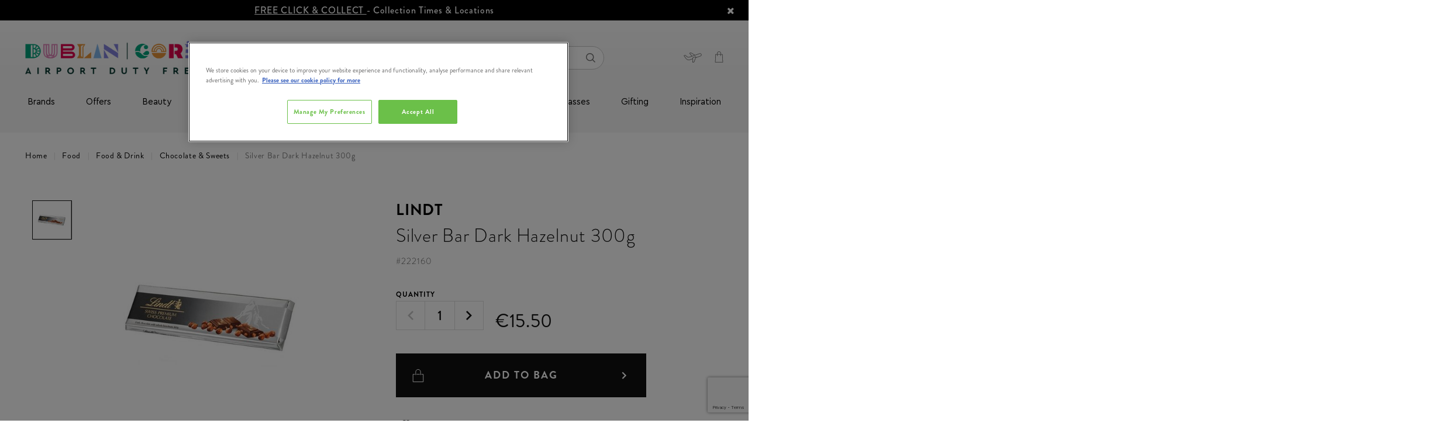

--- FILE ---
content_type: text/html; charset=utf-8
request_url: https://www.google.com/recaptcha/api2/anchor?ar=1&k=6LdC6dkpAAAAAPn6_ohkJlsNEjSVgQGbGndxnPA0&co=aHR0cHM6Ly93d3cuZHVibGluYW5kY29ya2R1dHlmcmVlLmllOjQ0Mw..&hl=en&v=PoyoqOPhxBO7pBk68S4YbpHZ&size=invisible&anchor-ms=20000&execute-ms=30000&cb=l0n6nc8v15lr
body_size: 48940
content:
<!DOCTYPE HTML><html dir="ltr" lang="en"><head><meta http-equiv="Content-Type" content="text/html; charset=UTF-8">
<meta http-equiv="X-UA-Compatible" content="IE=edge">
<title>reCAPTCHA</title>
<style type="text/css">
/* cyrillic-ext */
@font-face {
  font-family: 'Roboto';
  font-style: normal;
  font-weight: 400;
  font-stretch: 100%;
  src: url(//fonts.gstatic.com/s/roboto/v48/KFO7CnqEu92Fr1ME7kSn66aGLdTylUAMa3GUBHMdazTgWw.woff2) format('woff2');
  unicode-range: U+0460-052F, U+1C80-1C8A, U+20B4, U+2DE0-2DFF, U+A640-A69F, U+FE2E-FE2F;
}
/* cyrillic */
@font-face {
  font-family: 'Roboto';
  font-style: normal;
  font-weight: 400;
  font-stretch: 100%;
  src: url(//fonts.gstatic.com/s/roboto/v48/KFO7CnqEu92Fr1ME7kSn66aGLdTylUAMa3iUBHMdazTgWw.woff2) format('woff2');
  unicode-range: U+0301, U+0400-045F, U+0490-0491, U+04B0-04B1, U+2116;
}
/* greek-ext */
@font-face {
  font-family: 'Roboto';
  font-style: normal;
  font-weight: 400;
  font-stretch: 100%;
  src: url(//fonts.gstatic.com/s/roboto/v48/KFO7CnqEu92Fr1ME7kSn66aGLdTylUAMa3CUBHMdazTgWw.woff2) format('woff2');
  unicode-range: U+1F00-1FFF;
}
/* greek */
@font-face {
  font-family: 'Roboto';
  font-style: normal;
  font-weight: 400;
  font-stretch: 100%;
  src: url(//fonts.gstatic.com/s/roboto/v48/KFO7CnqEu92Fr1ME7kSn66aGLdTylUAMa3-UBHMdazTgWw.woff2) format('woff2');
  unicode-range: U+0370-0377, U+037A-037F, U+0384-038A, U+038C, U+038E-03A1, U+03A3-03FF;
}
/* math */
@font-face {
  font-family: 'Roboto';
  font-style: normal;
  font-weight: 400;
  font-stretch: 100%;
  src: url(//fonts.gstatic.com/s/roboto/v48/KFO7CnqEu92Fr1ME7kSn66aGLdTylUAMawCUBHMdazTgWw.woff2) format('woff2');
  unicode-range: U+0302-0303, U+0305, U+0307-0308, U+0310, U+0312, U+0315, U+031A, U+0326-0327, U+032C, U+032F-0330, U+0332-0333, U+0338, U+033A, U+0346, U+034D, U+0391-03A1, U+03A3-03A9, U+03B1-03C9, U+03D1, U+03D5-03D6, U+03F0-03F1, U+03F4-03F5, U+2016-2017, U+2034-2038, U+203C, U+2040, U+2043, U+2047, U+2050, U+2057, U+205F, U+2070-2071, U+2074-208E, U+2090-209C, U+20D0-20DC, U+20E1, U+20E5-20EF, U+2100-2112, U+2114-2115, U+2117-2121, U+2123-214F, U+2190, U+2192, U+2194-21AE, U+21B0-21E5, U+21F1-21F2, U+21F4-2211, U+2213-2214, U+2216-22FF, U+2308-230B, U+2310, U+2319, U+231C-2321, U+2336-237A, U+237C, U+2395, U+239B-23B7, U+23D0, U+23DC-23E1, U+2474-2475, U+25AF, U+25B3, U+25B7, U+25BD, U+25C1, U+25CA, U+25CC, U+25FB, U+266D-266F, U+27C0-27FF, U+2900-2AFF, U+2B0E-2B11, U+2B30-2B4C, U+2BFE, U+3030, U+FF5B, U+FF5D, U+1D400-1D7FF, U+1EE00-1EEFF;
}
/* symbols */
@font-face {
  font-family: 'Roboto';
  font-style: normal;
  font-weight: 400;
  font-stretch: 100%;
  src: url(//fonts.gstatic.com/s/roboto/v48/KFO7CnqEu92Fr1ME7kSn66aGLdTylUAMaxKUBHMdazTgWw.woff2) format('woff2');
  unicode-range: U+0001-000C, U+000E-001F, U+007F-009F, U+20DD-20E0, U+20E2-20E4, U+2150-218F, U+2190, U+2192, U+2194-2199, U+21AF, U+21E6-21F0, U+21F3, U+2218-2219, U+2299, U+22C4-22C6, U+2300-243F, U+2440-244A, U+2460-24FF, U+25A0-27BF, U+2800-28FF, U+2921-2922, U+2981, U+29BF, U+29EB, U+2B00-2BFF, U+4DC0-4DFF, U+FFF9-FFFB, U+10140-1018E, U+10190-1019C, U+101A0, U+101D0-101FD, U+102E0-102FB, U+10E60-10E7E, U+1D2C0-1D2D3, U+1D2E0-1D37F, U+1F000-1F0FF, U+1F100-1F1AD, U+1F1E6-1F1FF, U+1F30D-1F30F, U+1F315, U+1F31C, U+1F31E, U+1F320-1F32C, U+1F336, U+1F378, U+1F37D, U+1F382, U+1F393-1F39F, U+1F3A7-1F3A8, U+1F3AC-1F3AF, U+1F3C2, U+1F3C4-1F3C6, U+1F3CA-1F3CE, U+1F3D4-1F3E0, U+1F3ED, U+1F3F1-1F3F3, U+1F3F5-1F3F7, U+1F408, U+1F415, U+1F41F, U+1F426, U+1F43F, U+1F441-1F442, U+1F444, U+1F446-1F449, U+1F44C-1F44E, U+1F453, U+1F46A, U+1F47D, U+1F4A3, U+1F4B0, U+1F4B3, U+1F4B9, U+1F4BB, U+1F4BF, U+1F4C8-1F4CB, U+1F4D6, U+1F4DA, U+1F4DF, U+1F4E3-1F4E6, U+1F4EA-1F4ED, U+1F4F7, U+1F4F9-1F4FB, U+1F4FD-1F4FE, U+1F503, U+1F507-1F50B, U+1F50D, U+1F512-1F513, U+1F53E-1F54A, U+1F54F-1F5FA, U+1F610, U+1F650-1F67F, U+1F687, U+1F68D, U+1F691, U+1F694, U+1F698, U+1F6AD, U+1F6B2, U+1F6B9-1F6BA, U+1F6BC, U+1F6C6-1F6CF, U+1F6D3-1F6D7, U+1F6E0-1F6EA, U+1F6F0-1F6F3, U+1F6F7-1F6FC, U+1F700-1F7FF, U+1F800-1F80B, U+1F810-1F847, U+1F850-1F859, U+1F860-1F887, U+1F890-1F8AD, U+1F8B0-1F8BB, U+1F8C0-1F8C1, U+1F900-1F90B, U+1F93B, U+1F946, U+1F984, U+1F996, U+1F9E9, U+1FA00-1FA6F, U+1FA70-1FA7C, U+1FA80-1FA89, U+1FA8F-1FAC6, U+1FACE-1FADC, U+1FADF-1FAE9, U+1FAF0-1FAF8, U+1FB00-1FBFF;
}
/* vietnamese */
@font-face {
  font-family: 'Roboto';
  font-style: normal;
  font-weight: 400;
  font-stretch: 100%;
  src: url(//fonts.gstatic.com/s/roboto/v48/KFO7CnqEu92Fr1ME7kSn66aGLdTylUAMa3OUBHMdazTgWw.woff2) format('woff2');
  unicode-range: U+0102-0103, U+0110-0111, U+0128-0129, U+0168-0169, U+01A0-01A1, U+01AF-01B0, U+0300-0301, U+0303-0304, U+0308-0309, U+0323, U+0329, U+1EA0-1EF9, U+20AB;
}
/* latin-ext */
@font-face {
  font-family: 'Roboto';
  font-style: normal;
  font-weight: 400;
  font-stretch: 100%;
  src: url(//fonts.gstatic.com/s/roboto/v48/KFO7CnqEu92Fr1ME7kSn66aGLdTylUAMa3KUBHMdazTgWw.woff2) format('woff2');
  unicode-range: U+0100-02BA, U+02BD-02C5, U+02C7-02CC, U+02CE-02D7, U+02DD-02FF, U+0304, U+0308, U+0329, U+1D00-1DBF, U+1E00-1E9F, U+1EF2-1EFF, U+2020, U+20A0-20AB, U+20AD-20C0, U+2113, U+2C60-2C7F, U+A720-A7FF;
}
/* latin */
@font-face {
  font-family: 'Roboto';
  font-style: normal;
  font-weight: 400;
  font-stretch: 100%;
  src: url(//fonts.gstatic.com/s/roboto/v48/KFO7CnqEu92Fr1ME7kSn66aGLdTylUAMa3yUBHMdazQ.woff2) format('woff2');
  unicode-range: U+0000-00FF, U+0131, U+0152-0153, U+02BB-02BC, U+02C6, U+02DA, U+02DC, U+0304, U+0308, U+0329, U+2000-206F, U+20AC, U+2122, U+2191, U+2193, U+2212, U+2215, U+FEFF, U+FFFD;
}
/* cyrillic-ext */
@font-face {
  font-family: 'Roboto';
  font-style: normal;
  font-weight: 500;
  font-stretch: 100%;
  src: url(//fonts.gstatic.com/s/roboto/v48/KFO7CnqEu92Fr1ME7kSn66aGLdTylUAMa3GUBHMdazTgWw.woff2) format('woff2');
  unicode-range: U+0460-052F, U+1C80-1C8A, U+20B4, U+2DE0-2DFF, U+A640-A69F, U+FE2E-FE2F;
}
/* cyrillic */
@font-face {
  font-family: 'Roboto';
  font-style: normal;
  font-weight: 500;
  font-stretch: 100%;
  src: url(//fonts.gstatic.com/s/roboto/v48/KFO7CnqEu92Fr1ME7kSn66aGLdTylUAMa3iUBHMdazTgWw.woff2) format('woff2');
  unicode-range: U+0301, U+0400-045F, U+0490-0491, U+04B0-04B1, U+2116;
}
/* greek-ext */
@font-face {
  font-family: 'Roboto';
  font-style: normal;
  font-weight: 500;
  font-stretch: 100%;
  src: url(//fonts.gstatic.com/s/roboto/v48/KFO7CnqEu92Fr1ME7kSn66aGLdTylUAMa3CUBHMdazTgWw.woff2) format('woff2');
  unicode-range: U+1F00-1FFF;
}
/* greek */
@font-face {
  font-family: 'Roboto';
  font-style: normal;
  font-weight: 500;
  font-stretch: 100%;
  src: url(//fonts.gstatic.com/s/roboto/v48/KFO7CnqEu92Fr1ME7kSn66aGLdTylUAMa3-UBHMdazTgWw.woff2) format('woff2');
  unicode-range: U+0370-0377, U+037A-037F, U+0384-038A, U+038C, U+038E-03A1, U+03A3-03FF;
}
/* math */
@font-face {
  font-family: 'Roboto';
  font-style: normal;
  font-weight: 500;
  font-stretch: 100%;
  src: url(//fonts.gstatic.com/s/roboto/v48/KFO7CnqEu92Fr1ME7kSn66aGLdTylUAMawCUBHMdazTgWw.woff2) format('woff2');
  unicode-range: U+0302-0303, U+0305, U+0307-0308, U+0310, U+0312, U+0315, U+031A, U+0326-0327, U+032C, U+032F-0330, U+0332-0333, U+0338, U+033A, U+0346, U+034D, U+0391-03A1, U+03A3-03A9, U+03B1-03C9, U+03D1, U+03D5-03D6, U+03F0-03F1, U+03F4-03F5, U+2016-2017, U+2034-2038, U+203C, U+2040, U+2043, U+2047, U+2050, U+2057, U+205F, U+2070-2071, U+2074-208E, U+2090-209C, U+20D0-20DC, U+20E1, U+20E5-20EF, U+2100-2112, U+2114-2115, U+2117-2121, U+2123-214F, U+2190, U+2192, U+2194-21AE, U+21B0-21E5, U+21F1-21F2, U+21F4-2211, U+2213-2214, U+2216-22FF, U+2308-230B, U+2310, U+2319, U+231C-2321, U+2336-237A, U+237C, U+2395, U+239B-23B7, U+23D0, U+23DC-23E1, U+2474-2475, U+25AF, U+25B3, U+25B7, U+25BD, U+25C1, U+25CA, U+25CC, U+25FB, U+266D-266F, U+27C0-27FF, U+2900-2AFF, U+2B0E-2B11, U+2B30-2B4C, U+2BFE, U+3030, U+FF5B, U+FF5D, U+1D400-1D7FF, U+1EE00-1EEFF;
}
/* symbols */
@font-face {
  font-family: 'Roboto';
  font-style: normal;
  font-weight: 500;
  font-stretch: 100%;
  src: url(//fonts.gstatic.com/s/roboto/v48/KFO7CnqEu92Fr1ME7kSn66aGLdTylUAMaxKUBHMdazTgWw.woff2) format('woff2');
  unicode-range: U+0001-000C, U+000E-001F, U+007F-009F, U+20DD-20E0, U+20E2-20E4, U+2150-218F, U+2190, U+2192, U+2194-2199, U+21AF, U+21E6-21F0, U+21F3, U+2218-2219, U+2299, U+22C4-22C6, U+2300-243F, U+2440-244A, U+2460-24FF, U+25A0-27BF, U+2800-28FF, U+2921-2922, U+2981, U+29BF, U+29EB, U+2B00-2BFF, U+4DC0-4DFF, U+FFF9-FFFB, U+10140-1018E, U+10190-1019C, U+101A0, U+101D0-101FD, U+102E0-102FB, U+10E60-10E7E, U+1D2C0-1D2D3, U+1D2E0-1D37F, U+1F000-1F0FF, U+1F100-1F1AD, U+1F1E6-1F1FF, U+1F30D-1F30F, U+1F315, U+1F31C, U+1F31E, U+1F320-1F32C, U+1F336, U+1F378, U+1F37D, U+1F382, U+1F393-1F39F, U+1F3A7-1F3A8, U+1F3AC-1F3AF, U+1F3C2, U+1F3C4-1F3C6, U+1F3CA-1F3CE, U+1F3D4-1F3E0, U+1F3ED, U+1F3F1-1F3F3, U+1F3F5-1F3F7, U+1F408, U+1F415, U+1F41F, U+1F426, U+1F43F, U+1F441-1F442, U+1F444, U+1F446-1F449, U+1F44C-1F44E, U+1F453, U+1F46A, U+1F47D, U+1F4A3, U+1F4B0, U+1F4B3, U+1F4B9, U+1F4BB, U+1F4BF, U+1F4C8-1F4CB, U+1F4D6, U+1F4DA, U+1F4DF, U+1F4E3-1F4E6, U+1F4EA-1F4ED, U+1F4F7, U+1F4F9-1F4FB, U+1F4FD-1F4FE, U+1F503, U+1F507-1F50B, U+1F50D, U+1F512-1F513, U+1F53E-1F54A, U+1F54F-1F5FA, U+1F610, U+1F650-1F67F, U+1F687, U+1F68D, U+1F691, U+1F694, U+1F698, U+1F6AD, U+1F6B2, U+1F6B9-1F6BA, U+1F6BC, U+1F6C6-1F6CF, U+1F6D3-1F6D7, U+1F6E0-1F6EA, U+1F6F0-1F6F3, U+1F6F7-1F6FC, U+1F700-1F7FF, U+1F800-1F80B, U+1F810-1F847, U+1F850-1F859, U+1F860-1F887, U+1F890-1F8AD, U+1F8B0-1F8BB, U+1F8C0-1F8C1, U+1F900-1F90B, U+1F93B, U+1F946, U+1F984, U+1F996, U+1F9E9, U+1FA00-1FA6F, U+1FA70-1FA7C, U+1FA80-1FA89, U+1FA8F-1FAC6, U+1FACE-1FADC, U+1FADF-1FAE9, U+1FAF0-1FAF8, U+1FB00-1FBFF;
}
/* vietnamese */
@font-face {
  font-family: 'Roboto';
  font-style: normal;
  font-weight: 500;
  font-stretch: 100%;
  src: url(//fonts.gstatic.com/s/roboto/v48/KFO7CnqEu92Fr1ME7kSn66aGLdTylUAMa3OUBHMdazTgWw.woff2) format('woff2');
  unicode-range: U+0102-0103, U+0110-0111, U+0128-0129, U+0168-0169, U+01A0-01A1, U+01AF-01B0, U+0300-0301, U+0303-0304, U+0308-0309, U+0323, U+0329, U+1EA0-1EF9, U+20AB;
}
/* latin-ext */
@font-face {
  font-family: 'Roboto';
  font-style: normal;
  font-weight: 500;
  font-stretch: 100%;
  src: url(//fonts.gstatic.com/s/roboto/v48/KFO7CnqEu92Fr1ME7kSn66aGLdTylUAMa3KUBHMdazTgWw.woff2) format('woff2');
  unicode-range: U+0100-02BA, U+02BD-02C5, U+02C7-02CC, U+02CE-02D7, U+02DD-02FF, U+0304, U+0308, U+0329, U+1D00-1DBF, U+1E00-1E9F, U+1EF2-1EFF, U+2020, U+20A0-20AB, U+20AD-20C0, U+2113, U+2C60-2C7F, U+A720-A7FF;
}
/* latin */
@font-face {
  font-family: 'Roboto';
  font-style: normal;
  font-weight: 500;
  font-stretch: 100%;
  src: url(//fonts.gstatic.com/s/roboto/v48/KFO7CnqEu92Fr1ME7kSn66aGLdTylUAMa3yUBHMdazQ.woff2) format('woff2');
  unicode-range: U+0000-00FF, U+0131, U+0152-0153, U+02BB-02BC, U+02C6, U+02DA, U+02DC, U+0304, U+0308, U+0329, U+2000-206F, U+20AC, U+2122, U+2191, U+2193, U+2212, U+2215, U+FEFF, U+FFFD;
}
/* cyrillic-ext */
@font-face {
  font-family: 'Roboto';
  font-style: normal;
  font-weight: 900;
  font-stretch: 100%;
  src: url(//fonts.gstatic.com/s/roboto/v48/KFO7CnqEu92Fr1ME7kSn66aGLdTylUAMa3GUBHMdazTgWw.woff2) format('woff2');
  unicode-range: U+0460-052F, U+1C80-1C8A, U+20B4, U+2DE0-2DFF, U+A640-A69F, U+FE2E-FE2F;
}
/* cyrillic */
@font-face {
  font-family: 'Roboto';
  font-style: normal;
  font-weight: 900;
  font-stretch: 100%;
  src: url(//fonts.gstatic.com/s/roboto/v48/KFO7CnqEu92Fr1ME7kSn66aGLdTylUAMa3iUBHMdazTgWw.woff2) format('woff2');
  unicode-range: U+0301, U+0400-045F, U+0490-0491, U+04B0-04B1, U+2116;
}
/* greek-ext */
@font-face {
  font-family: 'Roboto';
  font-style: normal;
  font-weight: 900;
  font-stretch: 100%;
  src: url(//fonts.gstatic.com/s/roboto/v48/KFO7CnqEu92Fr1ME7kSn66aGLdTylUAMa3CUBHMdazTgWw.woff2) format('woff2');
  unicode-range: U+1F00-1FFF;
}
/* greek */
@font-face {
  font-family: 'Roboto';
  font-style: normal;
  font-weight: 900;
  font-stretch: 100%;
  src: url(//fonts.gstatic.com/s/roboto/v48/KFO7CnqEu92Fr1ME7kSn66aGLdTylUAMa3-UBHMdazTgWw.woff2) format('woff2');
  unicode-range: U+0370-0377, U+037A-037F, U+0384-038A, U+038C, U+038E-03A1, U+03A3-03FF;
}
/* math */
@font-face {
  font-family: 'Roboto';
  font-style: normal;
  font-weight: 900;
  font-stretch: 100%;
  src: url(//fonts.gstatic.com/s/roboto/v48/KFO7CnqEu92Fr1ME7kSn66aGLdTylUAMawCUBHMdazTgWw.woff2) format('woff2');
  unicode-range: U+0302-0303, U+0305, U+0307-0308, U+0310, U+0312, U+0315, U+031A, U+0326-0327, U+032C, U+032F-0330, U+0332-0333, U+0338, U+033A, U+0346, U+034D, U+0391-03A1, U+03A3-03A9, U+03B1-03C9, U+03D1, U+03D5-03D6, U+03F0-03F1, U+03F4-03F5, U+2016-2017, U+2034-2038, U+203C, U+2040, U+2043, U+2047, U+2050, U+2057, U+205F, U+2070-2071, U+2074-208E, U+2090-209C, U+20D0-20DC, U+20E1, U+20E5-20EF, U+2100-2112, U+2114-2115, U+2117-2121, U+2123-214F, U+2190, U+2192, U+2194-21AE, U+21B0-21E5, U+21F1-21F2, U+21F4-2211, U+2213-2214, U+2216-22FF, U+2308-230B, U+2310, U+2319, U+231C-2321, U+2336-237A, U+237C, U+2395, U+239B-23B7, U+23D0, U+23DC-23E1, U+2474-2475, U+25AF, U+25B3, U+25B7, U+25BD, U+25C1, U+25CA, U+25CC, U+25FB, U+266D-266F, U+27C0-27FF, U+2900-2AFF, U+2B0E-2B11, U+2B30-2B4C, U+2BFE, U+3030, U+FF5B, U+FF5D, U+1D400-1D7FF, U+1EE00-1EEFF;
}
/* symbols */
@font-face {
  font-family: 'Roboto';
  font-style: normal;
  font-weight: 900;
  font-stretch: 100%;
  src: url(//fonts.gstatic.com/s/roboto/v48/KFO7CnqEu92Fr1ME7kSn66aGLdTylUAMaxKUBHMdazTgWw.woff2) format('woff2');
  unicode-range: U+0001-000C, U+000E-001F, U+007F-009F, U+20DD-20E0, U+20E2-20E4, U+2150-218F, U+2190, U+2192, U+2194-2199, U+21AF, U+21E6-21F0, U+21F3, U+2218-2219, U+2299, U+22C4-22C6, U+2300-243F, U+2440-244A, U+2460-24FF, U+25A0-27BF, U+2800-28FF, U+2921-2922, U+2981, U+29BF, U+29EB, U+2B00-2BFF, U+4DC0-4DFF, U+FFF9-FFFB, U+10140-1018E, U+10190-1019C, U+101A0, U+101D0-101FD, U+102E0-102FB, U+10E60-10E7E, U+1D2C0-1D2D3, U+1D2E0-1D37F, U+1F000-1F0FF, U+1F100-1F1AD, U+1F1E6-1F1FF, U+1F30D-1F30F, U+1F315, U+1F31C, U+1F31E, U+1F320-1F32C, U+1F336, U+1F378, U+1F37D, U+1F382, U+1F393-1F39F, U+1F3A7-1F3A8, U+1F3AC-1F3AF, U+1F3C2, U+1F3C4-1F3C6, U+1F3CA-1F3CE, U+1F3D4-1F3E0, U+1F3ED, U+1F3F1-1F3F3, U+1F3F5-1F3F7, U+1F408, U+1F415, U+1F41F, U+1F426, U+1F43F, U+1F441-1F442, U+1F444, U+1F446-1F449, U+1F44C-1F44E, U+1F453, U+1F46A, U+1F47D, U+1F4A3, U+1F4B0, U+1F4B3, U+1F4B9, U+1F4BB, U+1F4BF, U+1F4C8-1F4CB, U+1F4D6, U+1F4DA, U+1F4DF, U+1F4E3-1F4E6, U+1F4EA-1F4ED, U+1F4F7, U+1F4F9-1F4FB, U+1F4FD-1F4FE, U+1F503, U+1F507-1F50B, U+1F50D, U+1F512-1F513, U+1F53E-1F54A, U+1F54F-1F5FA, U+1F610, U+1F650-1F67F, U+1F687, U+1F68D, U+1F691, U+1F694, U+1F698, U+1F6AD, U+1F6B2, U+1F6B9-1F6BA, U+1F6BC, U+1F6C6-1F6CF, U+1F6D3-1F6D7, U+1F6E0-1F6EA, U+1F6F0-1F6F3, U+1F6F7-1F6FC, U+1F700-1F7FF, U+1F800-1F80B, U+1F810-1F847, U+1F850-1F859, U+1F860-1F887, U+1F890-1F8AD, U+1F8B0-1F8BB, U+1F8C0-1F8C1, U+1F900-1F90B, U+1F93B, U+1F946, U+1F984, U+1F996, U+1F9E9, U+1FA00-1FA6F, U+1FA70-1FA7C, U+1FA80-1FA89, U+1FA8F-1FAC6, U+1FACE-1FADC, U+1FADF-1FAE9, U+1FAF0-1FAF8, U+1FB00-1FBFF;
}
/* vietnamese */
@font-face {
  font-family: 'Roboto';
  font-style: normal;
  font-weight: 900;
  font-stretch: 100%;
  src: url(//fonts.gstatic.com/s/roboto/v48/KFO7CnqEu92Fr1ME7kSn66aGLdTylUAMa3OUBHMdazTgWw.woff2) format('woff2');
  unicode-range: U+0102-0103, U+0110-0111, U+0128-0129, U+0168-0169, U+01A0-01A1, U+01AF-01B0, U+0300-0301, U+0303-0304, U+0308-0309, U+0323, U+0329, U+1EA0-1EF9, U+20AB;
}
/* latin-ext */
@font-face {
  font-family: 'Roboto';
  font-style: normal;
  font-weight: 900;
  font-stretch: 100%;
  src: url(//fonts.gstatic.com/s/roboto/v48/KFO7CnqEu92Fr1ME7kSn66aGLdTylUAMa3KUBHMdazTgWw.woff2) format('woff2');
  unicode-range: U+0100-02BA, U+02BD-02C5, U+02C7-02CC, U+02CE-02D7, U+02DD-02FF, U+0304, U+0308, U+0329, U+1D00-1DBF, U+1E00-1E9F, U+1EF2-1EFF, U+2020, U+20A0-20AB, U+20AD-20C0, U+2113, U+2C60-2C7F, U+A720-A7FF;
}
/* latin */
@font-face {
  font-family: 'Roboto';
  font-style: normal;
  font-weight: 900;
  font-stretch: 100%;
  src: url(//fonts.gstatic.com/s/roboto/v48/KFO7CnqEu92Fr1ME7kSn66aGLdTylUAMa3yUBHMdazQ.woff2) format('woff2');
  unicode-range: U+0000-00FF, U+0131, U+0152-0153, U+02BB-02BC, U+02C6, U+02DA, U+02DC, U+0304, U+0308, U+0329, U+2000-206F, U+20AC, U+2122, U+2191, U+2193, U+2212, U+2215, U+FEFF, U+FFFD;
}

</style>
<link rel="stylesheet" type="text/css" href="https://www.gstatic.com/recaptcha/releases/PoyoqOPhxBO7pBk68S4YbpHZ/styles__ltr.css">
<script nonce="qu637XhkNYz2_ah1k--U2w" type="text/javascript">window['__recaptcha_api'] = 'https://www.google.com/recaptcha/api2/';</script>
<script type="text/javascript" src="https://www.gstatic.com/recaptcha/releases/PoyoqOPhxBO7pBk68S4YbpHZ/recaptcha__en.js" nonce="qu637XhkNYz2_ah1k--U2w">
      
    </script></head>
<body><div id="rc-anchor-alert" class="rc-anchor-alert"></div>
<input type="hidden" id="recaptcha-token" value="[base64]">
<script type="text/javascript" nonce="qu637XhkNYz2_ah1k--U2w">
      recaptcha.anchor.Main.init("[\x22ainput\x22,[\x22bgdata\x22,\x22\x22,\[base64]/[base64]/[base64]/[base64]/[base64]/[base64]/[base64]/[base64]/[base64]/[base64]\\u003d\x22,\[base64]\\u003d\x22,\[base64]/wpULw6fDgMK6WArDrjzCjT7Cj8OGasO/TcKRGsOYZ8O4EMKaOj9HXAHCuMKzD8OQwo0fLhIWKcOxwqh4M8O1NcO5KsKlwpvDrcOewo8gX8OaDyrCoTzDpkHCp2DCvEd4wrUSSU8qTMKqwpjDqWfDlgkJw5fCpHbDqMOye8Klwr1pwo/Dg8K1wqodwq/CvsKiw5xkw7x2wobDqcOOw5/CkwzDmQrCi8OcWSTCnMK4GsOwwqHCh3zDkcKIw65pb8Ksw4kHE8OJTMK1wpYYFsK0w7PDm8O4WijCuELDv0Y8wo8OS1tFKwTDuUTCrcOoCy51w5EcwrF1w6vDq8Kaw60aCMK5w55pwrQowo3CoR/DmGPCrMK4w4rDm0/CjsOiwpDCuyPClcO9V8K2CADChTrCvEnDtMOCGkpbwpvDusOOw7ZMWydewoPDvWnDgMKJSzrCpMOWw4vCqMKEwrvCvMKlwqsYwobCslvClhrCo0DDvcKbNgrDgsKrFMOuQMOEFUllw6LCuV3DkD41w5zCgsOawrFPPcKpMTB/IcKIw4U+wofCiMOJEsKrfwp1wpDDtX3Dvls2NDfDssOswo5vw7h4wq/CjFDCjcO5b8OGwrA4OMObKMK0w7DDs0UjNMO7TVzCqinDkS86e8Osw7bDvEIsaMKQwpt0NsOSTTzCoMKONMKDUMOqHxzCvsO3MsOyBXMDdnTDksKxIcKGwp19J3Zmw6g5RsKpw6vDgcO2OMKnwqhDZ2nDllbCl21TNsKqCMOpw5XDoC3DuMKUH8OhBmfCs8O/[base64]/DuhrCr21QUxLDjsO0cMOkwqDDj8Kgw6HCnMKZw4bCqx5Hwo9SAcKpRMOWw7PCmG49wps9QsKmE8Oaw5/DvcO+wp1TCMKZwpEbEMKKbgdVw7TCs8OtwoTDlBA3bm90Q8KbwrjDuDZvw60HXcOUwo9wTMKQw53DoWh4wr0DwqJfwqo+wp/ClXvCkMK0PAXCu0/DksO1CErCgsKgehPCncO8Z04Fw4HCqHTDh8OQSMKSTDvCpMKHw6zDmsKFwozDhVoFfXB2XcKiNG1JwrVGbMOYwpNqE2hrw6PDv0YkDwVaw43DqMOwHsORw4Vxw4Ndw7cHwpDDpG1pAzx9NTZcK0HCi8OraQkKD3zDrF7Dph/[base64]/DmcOXO8OCw7DCs8KqT8OMacOyPjluFTxmIyxyw6/Chl7Cnm4bDjnCq8KIF3nDn8K/OVHCgAkJScKIWw7DncKFwrvDmkw9UsK4XMOFwq07wrLCqMOpQCQ0wpPDoMOcwq8wN3nCrcKYw59Rw6nCpcOIYMOsdyBKwojCl8OIw7NQwpjCn0nDvS4QacKKwqolBlx5PMKReMOxwpXDssKlw6/DqsO3w4xZwoTDr8OeFsOCSsOjYxLDrsOBwqtYwqctwpAHXgfCrWrCmihrYsKeNTLCm8KoNcK0HSrDnMOEQcK6UErCvcOkJCfCrxfDmsO/AcKqMTDDnMKDUm0Ra0p/X8OOZSUawroMWMKjw4Jew5zChyBNwrPCk8KGw6PDq8KcSMOaSj8wHkUwew/Dv8O+f2NlCcK3VEXCqsK0w5LDp2g1w4fCu8OwYTM8w68HFcK1JsKDUDHDhMKcw7sgSXfDucOVbsKnwow/w4zChwvCpkDDkB9nwqI/woTDssKvwqIccyrCi8OswqjCpU9xw4nCuMKKKcKWwoXDvw7DssK7w4zDtsKkw7/CkcOSwpTClE/DjsOuwrx3XB4SwprCh8O1wrHDnykVZjXCg0cfSMKdM8OMw67DusKVw7B9woVEJcOKVQbCsB3DhnXCqcKvFsOFw5FvFMOnasOdwpLCmsOMI8OmRMKDw53Cp2kWAMKYfBrCjmjDiXzDo0Qiw7sfI3/[base64]/DkRjDrsOHw6LDhFjCkcKYwq9qH0TCqsKSGsKLWUxJw7tXwqXCo8Kewq/[base64]/Ci2VPwojDkcKRX03CtDR+PTzCtMOOb8KOw4/Cr8OWwp5PN3LDv8OQw4bClsK6S8KXLl7CrF5Fw7lOwozCtMKVwqLCmMKtRMO+w4JawqFjwqrChMOZNVxHbk13wrBcwpcFwqHCh8KDwo3DjATDk1/DrsKRVyTClsKAYMOIesKYHcK7ZCPCoMOtwo09w4TCgG9oRSLClcKSw6EbUsKZM1DCjQbDoSIZwrdBZhJnwp8yWsOoFE3CsAnCvcO1w7d1wrgZw7rCvUTDmMKtwrp6w7ZSwqgRwqkfbB/CtsKdwq8AA8OkYcOhwrpTWidqJENfAsKCw6Izw7PDmE4Lw6fDg0BHWcK0J8KLXsKlZcKvw4YWDsK4w6pAwp7CpQ4BwqAGMcKnwpByAzFdwr4ZEmrDrE55wppZAcKLw7rCpsKyHGV+wrtcD2zCuA/DmcKyw7Qywolfw5PDqXrCk8KUwpXDv8KkSRgHwqjDukTCu8K2cirDhcKKM8K1wp/DngzCksOYD8OcOnrDullPwq/CrsORcMOWw6DCnsO1w5/DnT8gw6zCoiEdwpZqwoltwpTCuMOYLWbDilFJQQ0nfyNRH8O2wpcULMOhw59Pw6/CoMKhH8ObwrVsMiQGw7laZRdMw7Y9NsOTXzEwwrnCjcKmwrUxc8K0ZsO6w6rCtsKCwqgjwoHDpMK/HcKawoPDrUDCsQoVKMOiIRnCoVXCjUAGZk3Cp8KdwoU8w4JyesOAQSHCq8OCw4/Du8OmBxvDjMKIwrN0wqheLHxRH8OhWQxOwq7CpcO3VTE1TXFbBMK2TcO2HRbCjxwsXcKvOMO4Z1wAw73Do8KxVcOHw5xrdk7DqUFAY0jDiMOkw6bDiA/CtivDnhzCgMOdFx12a8KQbQdvwo8/wp7CoMKkH8KxKcK5CjhJw6zCjXUXecK6w4PCksKhAsOMw5XDhMOfbCojB8OZB8O+woTCvG7DvMKKf3fDrMOSSCTDjcOgSjMDwoFFwr0rw4bCnErDscOlw58oSMOOF8OKE8K8Q8OrZ8KEZsK/OsKTwqsaw5AJwpsZwqBdVsKIXGbCscKccXkTayQEDcOmSMKuW8KPwpJZQHXCokTCvEbDhcOAw61/TBLDusO4wp3CnsO8w4jCq8O9w7UibsKjF0lVwozClsOrdwjCvkZySsKmO3PDjsKRwos4KsKmwqM5w5nDlMOoShUyw4jCj8KGO0YEw7XDiwrDgmPDocOCAsO2PTEYwoHDpDrDpTvDqDx4w4V4HsOjwp/Dmjprwq1vwqwoQsOTwpwzNRLDvBjDs8KIw41oBsKlwpRwwq86w7o/w5UIw6I+w6/Dl8OKKXfCvSFJw6YUwpfDmXPDq0tUw4VMwoBBw5Ehw53DkhkzZ8K6ccKhw7nCu8OAwrF5w6PDlcOWwpLDolN1wrogw4/Dkz/DvlPDvETCpFzDncOzwrPDvcOYWmBpwochwonDr2fCoMKMwoLDmj5KA0LDvMK7WXAGIcOcZgUJwrfDpjHCocKAFG/CkcOPKsOVwo7CucOhw5XDsMK9wrbCj0xMwo58BMKsw4xGwq5nworDoRzDgsOELSbCsMOlKGjDgcOQLnd6HsKLbMKLwqTCisOTw5nDo2I5KWjDj8Ksw6NkwpXDg0PCt8KrwrPDnMOzwrRow53DjMKPWw3DrxpmIRTDiA5dw7BxOX/DvRjDp8KSTz/DnMKtwoQGMw59B8OaCcKHw5XDscK/wr3CokUvY2DCrMOkCcKvwoxbZU/Dh8K0wojDvzkXfBLDhcOHQsOewrLCqRQdwr1swpDDo8KySsOXwpzCgU7Ch2IYw47DpklLwrrDmsK2wovClsK6W8KGwp/ChFfCtGvCgmhfw7rDsWvDt8K6OHwkZsOBw5rDvgxiJAPDtcOrCMOLw6XDl3fDjsOBF8KHBz1rFsOAU8OFPxoMeMKPNMKUwo/Dm8KEwpPCv1d2w6x5wrzDhMKMEMOMTcKUMcKdO8OsT8Oowq7Dm0jDkV3DlGM9PsKMwp7DgMKkwqzDhcKgZcOiwp3DumhlKTDDhSHDrjVyKcKRw7PDnCzDj1g8BcOlwrpnwqZoWzzCmFsoS8KzwoPCnMOmw61vXcKkLcK3w59RwoEFwo/DgsKbwqoDBmbCosKow4QwwqxBBcO9S8KXw6nDjjcBfMOGA8KMw7LDu8ORVzpLw43DhxvCuSvCiAVJFFEpJhnDmcOvGgoDwoDCmEPCg2DCucK5wpjDnMKPcy7CtwzClCB0EnvCoX/CqxnCosOIOzrDk8KRw4zCoVB0w5Ffw4LCgDrCoMKWO8Ogw5jCocOvw7zCpFZ6w4rDll5Aw6DCl8KDwqjDnhkxwqTCvVHDvsK+JcO/[base64]/DrcOvw6hdwqhQbMOMDMKYwpMrw5A9wp3Dvj7DkcKaFQ5/wozDsjvCrEDCrFXDsHzDugvCvcOJwqdzKMORX1hhOsOKe8KAHCp3DyjCoS/DoMOxw6DCki8JwqltVyNiwowmw6sJwqPChHvCsmpHw4QwWG7ClcOJw7HCnsO7MHVYYcKOG3c+wqdracKRB8OgfsKgwqklw4fDkMKww5t2w4lOb8Kqw6bCu0PDrjp6w5nCi8Oof8KZwqNpS3HChB3Cr8K3JsO3YsKbbBjDuWRjDMK9w4/CkcOGwrQWw5bClsK2PsOWFn9JG8K6CQRIXmLCucK1w5wkwpbDnS7Dm8OfccKGw7U8YsOow4PChsKfG3TDmnPDsMKkdcO+wpTCpyLCojY7LMOlAcKuwrTDjRXDscKCwojCiMKxwqACLjTCtsO5BCsGUcK9wpU9w6Y/wovCqQgbwqF7wpnDvFZzaSJDP0/DncOOc8K+JyAnw7k1d8OHwqIFCsKMwrgzw7LDo3EaZ8KuGm8yHsOBcy7CqSnChcOHRjbDj0sewrQNDAwSwpTDkgPCvQ92FXRbwq3Dszobwqh8wogmwqs9ecOlwr/DiXnCr8OLw6HDhcO5w718I8Obwocjw7AxwooMX8Occ8K2w4DCgMKAw7XDoXLCuMODw53DvcK3w4BcZUhNwrTCgkLDssKBfXJnb8Opaytnw6HDi8OYw5vCjzxCwrBlw6xiwp7Cu8O9IHJyw4TClMO9BMO4w51DBGrCjcOODAkzw6RkZsKTwo3DnX/ComPCmMKXIU7Cs8Omw4fDvcKhW07Cv8KWw68wRlrDg8KUw4lQwpDDigogEkPDu3HCpsOrTFnCkcKMCgJfNMOucMKfJcOCw5Zaw7rCqmtvDMKvRcOSN8KGHsOhSDvCqWjCnUrDmcKuK8OaI8KUw4thdMORTMO2wrADwrM4BHYsY8OGVD/ChcKjwrLDp8KQw6fCmcOOOMKAdMO1cMOQZcOXwo5Aw4HCkyjCtVRXSl3ClcKjWW/DpiYEe2/DiDNYwpA4TsO8YGDCrXFXwoYqwqLCmhzDocOkw5Zjw40hw5IhUivCtcOmwrtJR2wZwprCiRzCq8O7MsONXsOlw43DihMgRzFMXAzCpWbDtg3DrmrDnFw8XAolVMKnWB/CjFjCoVXDksKtwoHDtMOxIsKKwr42AMKbBcOTwpPDmUTCjU8cD8KawotHCWN5H3hTYsKYSGLCtcKUwocjw7F/woFqLgHDmXTCpMOHw47CqXNNw6rCjAImw5rClRbClBY4AWTDi8K0w4fDrsOmwppfwqzDkT3Cv8K5w7vCs1nDmwDDtsOqUDZyG8OOwoMBwqbDgh5Tw5JPwpB/[base64]/CiwjDpsO2wrEmwpZPRsOVF8KWN0/Cp8KZw4fComo1cgYRw4IqcsK0w4/[base64]/W8KFPgbDmlcRMG4+J1/CqMKfw5XDpMKkwo/DpMORecKjV04Xw5DCnmtzwr0bbcKQPHvCrMK2wrHCucKBw73DnMOQd8KOOMO0w4XCgirCrMKBw5VzZVUxw57DjsOXUcO2NsKJQMKNwp0XKWsabQNyTWPDminDtU/Cu8KvwqjCiU/DusOlXsKHW8ODKjwVwpRPBQo+w5MhwpXDkcKlw4VRawHCpMOnwoXDjxrDj8O7wroQdcO+woAzHMODZiTCpAtBwo54SUbDo37ClxvCu8OFMMKdDXPDo8O5wpHDrGNww73CvsOawrLCk8O/VsKNJg1dDcK+w4NmHRPCnlvClH/DsMOBD0ESwoRGdjFHXsKqwqHDrsOuZ2jCuzNpaHgaJkPDuFQgHhPDmnDDjjBXHV/CtcOywr7DmsOWwp/Dj0FSw6rCg8K4w4Q0O8OaYMKZwo45w4p9wprDqMOQw7t9I2sxSMKJW303w5pMwrRRTB8OUyjCvF7Cn8KpwoU+Mxshw4bDt8Okw7J1w5jCncOMw5ARbsOgGmLDrigpaEDDvkPDrcOnwowvwrZrKTRIwqnCuzJedFB2ScOJw73Drx7DuMOAGcKcCBhuYF/Chl/[base64]/DkcOgdsOKYiTCpB1ywrDCgsKsw6M9DR92w4DDv8ORcxYCworDpcKnRsOlw6XDjF95e0LDosOlf8Kvw5bDnyfCjcOjwpHClsOAY2p8b8K/wp8DwqzCo8KBwpfCjh3DicKawpA0RcOQwrBYJ8KYwpZyHsKAA8Klw7pdM8K7JcO8w5PDiF0dwrRYwoMsw7UYJMKgwoxRw40Qw6tbwpvCscOKwocHIyzDoMOOw6xUU8Osw7lGwpc/w4XCpzrCs21twoDDo8Omw658w5M1KcKSZcKXw7LCqSbCiVnDm1fDt8KsRMKuScOeZMO3N8Kfw6BNw4fDusKzw6DCs8KHw73DuMONEQFvw5wkd8OwNmrDgcKIcArDo2o+fsKBOcKkesKfw69zw68Lw6R6wqdJAlxdLBPDsCAYw5nDv8O5TDbDiyrDtMO2wqpqwpXDtF/[base64]/w54sw5DCmx3Cs8KvUMOFwo1hw7huw6N0DMOvFlbDkRwvw4nCisOnTAPCohhHw6MUG8O5w7PDrU3Ct8KJSwXDoMOmQn/[base64]/[base64]/DgsOyOcKaFMOxwoArw7Rvw7g/YHjCgk/[base64]/ChQnCqm/DrD45MsKwQcKgwpl5V13DoMOzKsKSwp3DjzM2wovCl8K8WR0nwr9+Z8O1woNLw6bCpy/CvSnCmyzDsgQmw5lgIRPCjG3DusK6w49oSyjCh8KQaRokwp3Di8KGw5HDmgZQKcKqwodTw7Q/EsOXNsO3fMKtw5gxLsOGHMKCE8O0wozCpMKMXx9IX2N7PB0nwolmwr7Ch8OzT8OxFgDCncOMPE4AXcKCNMOwwoPDtcOFTiYhwr3CuC/CmHTDucOwworDuzlrw7A/[base64]/woQWw5jCtVdycAB/[base64]/CiE3CosKjwqVnw7XDjlbCoMKJYkIewrnDpMOhfcODOMOnwoDDmW/Cqm8lfWnCj8OMwpbDksKGHFjDl8OEw5HCh0JEW0XCrsOlPcKcKWnDgsOQEsKSaHXDs8KeGMKjSVDDoMKPCcKGw7kLw71Ew6bCrsOtGMK8w5Imw48KIWTCnMOKRMKTwoXCj8OewrtDw4PDkcOgeWcmwpHDm8O2wqNiw4jCvsKDw4cAw4rClSfDuFFAHTV4w60zwp/ClSzCgRDDmkIWbFMASMObWsOVwrLCiivDsRfCqMOeU2c/a8OSVAA/w6grBHNewp5mwpLCu8K7wrbDo8KfTXdqw7XCnsKywrB7VcK3ZinCgcOjw7U1wqMJdRPCgcOTGjpYCgfDkyzClV8rw5YWwqEfA8Ocwo5QQ8ORw4subsOfw6w6PUw8JywhwpTCmldMb2jCliMMAMK9CzY8KRtVQSlTAMOFw6DCu8K8w5d6w5MUTcKDZsONwo9Pwq/DoMOjMR03IyfDmsOmw7tVaMO/w6vCh1Jyw6jDkjfCs8KDWMKmw5liDG00OyRFwpFvSRbDj8KnOsO3UMKkVsKqwpTDp8OOdhJ1OgXCvMOmQXTCjm/[base64]/CtBJ0YXBUw6jDkitywoQ9PcKBTcOUcx9aw5LDoMOiDQIpXxbDusKAaxXCrMOmaDFQVygAw79DAXXDqcKpYcK3w7BDwqvCgMKUY1zDu0NWa3BjLsKOwr/Ds1jCo8KSwp0fcxZmwqNkXcONUMOKw5Y9WGtLdMKrwqR4BEtTZgfDk1nCpMOPEcKWwoU2w7ZGFsO3w5ttdMOuw50HRxbDscKxAcOFw5/DgMKfw7DCjB7CqcOCw7tJXMOEfMOAP13DnhzDg8KVc13CkMKMF8OQN37DoMOuNRcdw5vDv8K7BMOmZkrCoy/[base64]/w4kpwoTCsGEzwoDChjLCjHQBf2/DtC/DrSZhw7kufMKqHsKPLRjDg8OJwp7ChMKBwo3DkMO0KcK9fsOFwqk+wo/DvcK0wqcxwpnDqsK8JnXDshcbw4vDtyLCs2fClsK6w6A7woDCvDfCti8CA8OWw5vCoMKKJDzCmMO7wqsww4/DlSXCj8OmK8Oow7TDn8Kjwp0gHcOPPcOgw7jDvTLChcO9wqfCqxDDkS9TTsOnXMKZXsK8w5chworDvCgRBcOpw5zChwkjE8KQwq/DpsOQe8KGw4LDlsOyw5NcTE57wpghNcKxw5XDnB8GwrvDjW7CoB/DtsKUw4ASa8KUwrpHKDVnw7PDsGtOdGs3f8KyQ8ORVlbCiFLClnkjIDkMw63CrlIhI8KDLcOlcDTDpU9YPsK1w7M4UsOLwrd6fMKXwqnCkmQhd31OTQ4tGsKuw6rDjcO8ZMKEw5AMw6/CjSHChQ54w5LCnFTCocKDw4I/wrPDiHXCmmdNwoEew4XDnCsnwpoKw7HCvQjCqw9/a2R+awFzwqjCr8KLMcOvViYQecObwpjCjMOuw4fCocOAwqQDCAvDqQcsw7ALY8OBwrvDjWrDq8Kjw6ssw6vCkMK2VhnCucKPw4nDiWB2Al3Cm8OCwr93HDx7asOcw7zCpsOFGFkVwpTCtMOrw4zCpsK0w4ATHsOxQsOsw7xPw4HDvnIsUyBXRsOHZl/DqcOeQn1wwrHCvsKsw7hrCADChB3Ch8ODBMOoNwTCkg9lw4YoClrDgMOSfcK+JFphRMKHE1d/[base64]/w6XCpH15RmzDvwDCocKCwqQHwoAGCRZkf8K7wrFMw6BKw6VPdCM1SMO0wqdpw6DDnMONN8OHIFkiRMKtYEhDLynDh8KKZMO4E8OjBsKcw5zCo8KLw6xDw44Lw4TCpFJ3f3x0wrnDuMKBwrwTw6Uxcicgw53DqxrDusOoYBvCmcO2w63CvSbCmH/DgsKrBcOCQ8OKc8KtwrkUw5ZUFlXDnsO2UMOJOm55fsKEHsKLw6PChcOsw5NYVWLCgcOBwrRuQ8KPw7rDuU7CjX11wrpwwowmwq3CuF5qw5LDiVvDqcOqflUMEmoiw6/Dmk8Vw5dAZh82XgBvwpFhw7HCgRfDswDCo1V5w6Acwo8gwqh/XsKlMWXDgkbDs8KUwrVVGGMvwr7CsBoAd8ORIcKLCMO2b0AVFMKEJiwLw6IowrJaZMKbwr7CrMOGd8O4w7DDkHxpEnfCtGvDmMKPblDCpsOwWQ9ZFMO2woMKGEnDllfCk3zDicKdIk3CrcO2woUZCF83UV7DnSDCnMOgE3dywqtZBinCvsOgw6J9w4RkScKLw40mwr/CmMOqw484GHZDfzjDssKgFTTCqsKiw6rChMKcw5w/[base64]/[base64]/CmMOGDMOfewQ7wqcgE27DrsKwwqliw4HCm3zDllnDksKLRsOTwoIJw7xGBWzChnrDrTFlSR/CrF/DsMKzIxTDrgV6w5zChsOlw7bCvlNiw6xlUFPCjQ1iw57DgcOvKsOqRQ1pBW/Clg7CmcOEwq/DqcOHwovCp8O8wq1iw7HCkcKjWh43w49Ew6DCqS/ClMOqw4YhTcK0w5BrVsKWw5MLw50hHwLDpcKAIMK3C8O/w6XCqMOxwqcsJVoBw63DrkdYQmXDmMOIOhJ0w4rDgcKkwolFSsOsbEZ5HcK6KsOiwqfCqMKfBcKMwqfDg8KrYcKCHsOnWzFnw44TfxgvRcOqA1ZuNCDCssK8w7Ykd2pTF8KPw5rCjQ87MBJyHcKyw5PCrcOPwqnDvMKAOMO+w4PDpcKXTGTCqMO/w73Cl8KGwrNSW8Osw4vCn0nDjzbCmsOHw7/[base64]/Dm8OvElUfwoIiHsO+AsO4w6fCh8OgKjQqQsKKV8Kvw6wmwprCv8Onf8KUKcKeFnvCjcKGwpRrMcKDLSo+CMOkw4xHwosTdMOiJMOxwodZwospw5rDjsKsWCnDkcONwrAQNGTDu8O9E8KlRl/CsGnCjcO3aXYcA8KnE8K5Ai8iTcOVD8OEeMK3J8O/PQgXWnQvR8ORAgcMQT/[base64]/CoztjPTDDixFSwrjDtkBiwrDCuMO/wpTDkALCp2zDm0JAIjQnw5nCpxYlwprCg8OLwoPDrXkCwocJGSXCiCROwpfDpMOqMgHDj8OgbivCpxzClsOUw6bDo8KLworDjsKbCkDCiMOzOnAafcK/[base64]/Dnl4Aw6/[base64]/QQTDrcOUWUVYwqTCr8K3BVPDhBk+w6nCjHI+cShjGVw7wrJ7Im11w7vCkBludmLDhE/CmsO+wr5cw5nDjsOvR8OhwpUJw77DsRVqw5PDpUXCjwlWw4d/[base64]/[base64]/DohrDi8KYwrQewpNPwpLCg2wOWGnCicKIwoTDucKyw4PCjSo+NGsaw6MFw4fCkWZJL1PCrCDDvcO6woDDshHCnsOOL2rCnMKFaw7DlMOfw6s6f8ONw5bCu0/DmcOdN8KTdsO1w4LDiW/[base64]/B8Kvw5jDssKlPcKow4E0ZMOvwo7ChmbDmj5gH1J6JcOQw5cJw5BVZ0wMw5/DmUfCt8O4CcKce3nCqMOlw6Eqw7k5QMOiF27Ds2zCusOvwp9yY8O/XlwLw4DCtcORw5Rew7zDi8KmVcOLOEVOwoRBCl94w4lZwpTCky3DkQjCgcKywqXDssK8VC/Dm8KQfD9Ew6rCiiYJwoQdQTZmw6LChMOOw6bDtcKFY8KCwpLCt8OlU8OHF8K0F8OKwrcheMOIMcKWUcOGHH7Dr3XCjG/CpsOVPATCg8K4e0zDvsO5P8KlcsK3MsORwp3DhAjDhsOtwqgVDcO+TcOVGEgmPMOiw7nClMOgw6FdwqnDqyTChMOpHifDp8KWUnFGwqjDrcKowqocwprCthbCpMOgw70CwrnCncKiK8K7w4gXQGwzFW3DsMKjOMKMwpDCvCvDm8Kswr/DoMK/wr7Dl3YiexzDjy3DuFNbHRZRw7ElUsKDSnVUw4HDvSTDh1TCmMOnI8K4wrwkQ8OPw5DCuHbDmncYw7LCt8KXQF8zwoPChHVkWMKQKH3CnMO/OcOAw5gBwoUqw5kCw6rDiWHCocKVw7J7w5bCk8KfwpQJIA/DhS3Cr8OXwoJuwqzChDrDhsObwp7Ckxp3Z8KDwrIkw7o4w6BKWE3Cp0R0dTDCkcOZwr3Cv2RHwrtcw5MrwqXCjsOYd8KWJUHDt8Ocw4nDvMOeDsKBbx7DqyhZRsK0C1Jow57CknjDk8OdwpxOVR4aw6ASw6jCmcKFwpXClMKpw6offcKDwotkw5TDrMOOAsO/[base64]/wpfCjsOcCsKZO8K0YcKkwqHDl8OQR8KLw5zCrcOrwrkEbBnDrFzDnk90w5BwLsOQwoZle8Ksw590ZcKzBMOOwokqw5x2VDnCnMKKVBfDhV3CuQ7CjcOrccKFwr1JwoPDrRoXN0oXwpJOwrs+N8KhWH/CsDhmJjDDqcKrwrRxfcKjZsKjwoU3TcO/[base64]/w5RJw7h1w6M0w4vCp8KCDsOnwqDCshR6w40cwq7CswcCwpRfw7bCm8ONOBnCtxJhB8OcwoJJw6oQw4XChAnDusKlw5E8BWZfwqArw5lWw5QrKFBswp/[base64]/DnlIPKMKNBntvYDfDt8ONw6rCiMOfSMOGLEM7wrlQTQLDnMOjQTnCncO0BcOzdmDCjMK1Mh0dI8O8bnfCusOJZMKXw7nDmCxWwp/Ct3c/[base64]/CnivDlcKKwpnCo0YQRG8ybmNpU8KxYhciQCxEBzDCljLDhkFUw4nDuA4nNcOKw54cwrbDtxXDmTzDisKiwq1VKEYybMO8WRbCjMO5AwXDgcO9w6lRw7QIBMOzw5hIXMOxTgZBXcKMwrHDsD9Ow5nCrjvDhGfCn13Dg8O9wo9Uw4jCmyjDuiZiw4w9wp7DhsK/wqoSRnDDlsKYUzF0a11ywrBIHXvCpMOFfsKDWGlswrxKwodAA8OMc8O1w5HDr8KCw4HDpn0pd8KURGPDnnQLMyUMw5VUY0RVW8KoBTpPX10TIjgFWVkAF8OxQjZbwqjCvmLDqsK+w5ENw7LDpz7Dh3F3XsK6wobChHo3JMKSF2/CscOBwo8Lw5bCoFMkwqbCjcOaw7DDrcKCJ8OBw5/DrmtCKcKZwotKwpI/wphAKhQxWUFeLcKsw4bCtsO6KsKuw7DCijJywr7CoVYGw6hYw6gWwqAQSsOOacOJwowOMMOMw7IlFRxcwp11HRptwq0Hf8OBwrHDlTLDtcKIwpPClRrCtD7CrcK8fMKJRMO1woAawpY7TMKqwo4/GMK+wrUYwp7DmDPDnjl/ciPCvylnBsKZwrrDucOjXHTChHNEwqkQw5odwp/[base64]/CilLCpMOBw4lVwodrw5BXMAfCmm7DqDfDmsO3KT07ZcKpb38HEUnDu0ZtNiLCuCMdKcOGwpAzBzsWfDbDl8KzJ2V6wovDqg7Dq8KWw7MiCHbCk8OgOWvDo2YZScK/[base64]/w5TDrgPDiMK/w65pOsK1Ax/DpV5Fw4NNT8OmNj5oZMOOw7QAeXbCnEXDjVbCqAnCjkpAwpEKw4PDmR7CiyQrwo5yw57DqjjDv8O/[base64]/DnMKCwovCscKDV8OUw6XCkigJwqXCvMKUG8Kcwr9Hw5rDmCIowo3DrcOBe8OQJ8K5wqjCm8KAHcOpwpBDw5/Dp8KRZwAYwq/[base64]/wrt6F8KiJsK9w6pswrbCvAzDjsK0w7jDqsKYLsKjWsOZOQhqwrfDqyvDnTTDkQAjw4h/w4TDjMOqw7EFTMOLdcOjwrrDucKsZsOyworCrFXDtkTCg2LDmEVrw6kAXMOXw5E4VH1uw6bDrnZDABzDmT7DscO3f3Uow6PDqCXChGo/[base64]/woXCt8KjwrN4WsKlw5/DvzbDs2rDiBfDujPDvsOfV8K6wqLDrMObwr7DnMOxw4zDrmXCicOHPMKSUhvCicKvDcKNw5EIK1pSFcOQfsK9VCoia0/DoMK8wpfCv8OawoIpw50kCiTDlFfDtlLDjMOfwq3DsWoZw59DVTE1w57DoBfDkSVGL3fDqgYJwonCgx7DusKow7HDqgvCucKxw5d0w5BxwpNzwqbDjsO5w7PCvTxyNwB2VRoSwoHDiMONwqDCjMKDwqvDlFjClCscRDheaMK5Jn/DiAwcw7LCnMKHDsO8wpleFMK5wqjCt8OKwoklw5fCuMOAw6zDsMKPf8KIf2jDn8Kew5DCiD7DoCrCq8KEwr3DuSFzwo0aw41qw6DDoMOmezlkQSDDqMKsFR/[base64]/DqT1ywpDDicOkQCnCvsKHwq/Dk07DumfCusKiwoHCscK2w68HasOAwrTChXLCvUPCiHDCrj56wqFqw6nDrjrDjxwaJsKOfcK0wo1jw5ZWOz/Cngdmwp5yAcO+MQ5Nw6Apwq1ww5Fvw63CnsOFw4TDr8KWwqsow4w3w6zDscKoHhLCl8OAEMOHwrkVU8KvWh9rw59aw4TCksKRKAlVw7Qrw5XCgmJLw6R1PyNGB8KOBhHCk8K+wovDglnCricSS2cFH8KYb8O4wrjDgBtZb3/Cm8OkE8O0c0FtO1tww7TCik0OFFEjw4DDtsOxw7hWwqXDtF8fQycQw7PDuA5Gwr/DrsOXw5wtw4cVBELChcOZc8KQw4UhH8Ksw592cCzDpMORXsOiWsKxUBnCgU3CvQTDszvCjMKqGcKnCMOvElPDmRnDvRbDocOwwo/[base64]/DhMOxfxnDsMKJw73DjyzCi8Kwe0LCtVoBw6DCtcOLwpsZHMOWw63Cjm14w7BhwqPCr8OLdcKZJT/CjcOcWl7DtnROwq3DvAEVwoB2w4MQSGrDoXt6w5JOwosbwoVbwr9Wwo9MIWbCoW7CvsKiw6jCpcK/[base64]/CcORXWEuC27DqMKiw5UdBQbDlMO/wr3Cn8KWw758b8KswoF3EMKmOMO8BcO8w6zCpMOpcirCsT9iAFcAwoImR8OWRgB4a8KGwrjDlsOPwqZ5A8KPw5/DjiUPwqPDlMODw7zDj8KNwr9Uw7zCt1rCsBjCp8KLw7LCjsOHwpTCrsOkwqPClMKYGVYBBMKsw4l1wqgob0/[base64]/woxBR8OMw7Nsw4nCv8KyOcK9FVjCrMKuw4zDjsKbY8OBJsOZw54dwpcYSxsswrDDlMO5wrDCoSrDmsOPwrhiw5rDtFbDnx4ufMKWwqDDjg8McUfCvgEuFMK1fcK/[base64]/[base64]/BMKHD8K8JGRBw75zw7vDrxwnE2MvwrrCsMKsEztEwqjDiGQFwpJpw5XCiQjCoiPCsx/[base64]/cMOKwpDDnsKvQE40Jy3DisKYw6TDq2/CtsOLacKhLmnCrMKgFkbDqAhNIihvXcKowpTDrMKvwqzDniocCcKDNU/Dh2dew5ZIw6DCscONEjV5Z8KOTsOcKiTDrwXCvsKrfkcvOFcowprDj1HDjmDCnzvDu8O+HcKCCsKFwo/CnMO2ESk2wpLCjMOZSQRvw7nDosOmwpDDqcOCbcK5alJYwrhXw60Nw5bDvMKOwqpWDFfCtMKQwr5zZzQ8wpQeKcKuWD7DmW8AXzVTw6s5HsKQacK/[base64]/Dv8KaMVjDoBfCksKqMMOtJxLCpcKiw4YFw6Myw7bDkmoZw6rCmB/[base64]/woAPwp5Dwp7Dj8OiKFrDoX9EHMKhGiHDuUNSOsOkw5rCmMOZwqjDj8ObL1vCusKkwpAKwpPDs3TDi2wSwqXDvSxnw7bCqsK6eMK5wqvDucKkIwwvwo/CokYTHMO+wrVRZ8OAw7tDaH10ecKXecKEEVnDlwR1w5lxw6rDkcKswoEiY8Orw4HCu8Omwr/[base64]/wqXClsORwrFwwqALw5hTcXTCu8KNwpfCnMOwwosXJsO9w6PDgXMjw4rCpsOrwq3Chlg/[base64]/[base64]/VSsjZ8K9wq1/[base64]/CpMOOSEnCox/Cj0/CozRMe8OtOMKZwrDDgsO1wrcfwolDeX9NNcOEwqAcGcO7CCzChcKuLG3Dli06a2VbLVHCsMK9wqg6CCfCjMKpfVnDsizCv8KRwplZC8OVwpbCs8KrdsO1OVvDi8K1wpkyw57CjsKPwpDCjX7ClE45wps6woElw67CoMKcwq3Dp8OqScK/AMOxw7tWw6TDhsKmwp1ww4/CoyRiI8KZEsKZSlfCqsKjPFvCjsO2w6sBw40pw5UefsOoVsK7w4ssw7nCtyvDmsKNwp3Cp8OBNQxHw4QKeMOcbcK7dcOZNsOgLXrDtBVfw67DosO9wo3DuXs5YsKRa2oNAsOFw7p1wrFCFWXCiFdnw58tw4bCosKTw7MRLMOOwqDCkcKsAUnChMKMw48/[base64]/Ct8KEVGJ0JsK4VTTCjcOrwpjDnSEnw6vCnXDDhVXCuwlrI8KeworCgXpvwrvCjhFGwrjCnn/DicKRZlkowqTChsKIw4vCg1vCssOgO8OxdxoCLTdYU8OLwqTDkx9gaDHDj8O9wp3DgcKxY8K7w5xfSD/CqsOXYiwfwpfClsO6w4ZVw5UHw4bCn8OUUFsGUsOKAcKzw7vCk8O/YMK/w4gLKsKKw5jDuB57Z8K7ZcOHIMO/JMKDCSzDicOxQ1VJHwgVwqlqJUJANsKww5FZRj4dw7EGw43Cg0bDghNQwplGISzCpMKNwqIhFsOqwpcrwpDDjVLCoG5TI0TCrcKrFcO7A0/DuUXDpB8Mw7HClWxGLsK4wrtNST7DtsOJwovDj8OgwqrCsMOoe8OiHMKze8OZN8OXwrhZM8K0aRlbwqrDsG3Cq8KOY8OEwqs+ZMOiHMK7w4h5w6BkwprCgMKXfzPDpD/CigEIwq7DiVLCscOkTsOZwroLSsKQKzBrw74IZsKGJBwEX2kbwq/DocOkwr/CgHgwQMOBwrFnYRfDqkFLB8OjXsKjw4xLwrdSwrJawrjDiMOIAsOvccOiwpfDhxbCi3Flw7nDu8KwWsKaFcOJXcK4EsOCEMKoGcODJxkBBMO/DVhzHANswrRoJMKGwovCucK8w4TClm/DmjTDksOqTsKGRmpqwooIKRlcOsKlw6QjDMOkw6bCk8OjAVkgaMKhwrbCoBJUwoTChw/Cjy0kwrBmFzorw6bDtm5hcWHCsm0ww4bCgxHCoGIgw6NxO8O3w4XDnB/DlcKYw4kLwrHCiUdHwpMXdMO4Y8KRf8KEXC/CljleTXpmGMKcKC0swrHCsFjDmcO/w7LDr8KBEjV1w5Zgw4NRfTghwrPDmGfCrMKmb2PCqCjDkGfCpsKSQGcBNys/[base64]/CsOBw4FGOMOhPAM+wo/[base64]/[base64]/DjcOaWcO3woTChsOQwrVeLzrDm8O8D8Ouwo7CosOvAcKgUjNQXFTDrcOdQMOrInwow69xw5/DtDFww6nDp8Kqwq8Qw7czSFwLGwxmwq9Dwq7Ch0IbQsK5w7TCjCYFFF/DswFSCcKVUMOWdgvDkMOQwoRWAcOXP2tzw689w43Du8OeEDfDrWLDr8K0O0Mgw77CjcKBw7bDlcOGwrbCrVkSwojCml/CjcOBGHR7eyEswqLCocOxw5TCq8Ksw405Ux54W2MywoDDkW3DllTCgMOQw5LDmsKnYUDDnHfCusOQw5vCj8Kgwp4jDRPCozgsOgfCn8O0MGXCsEzCjcOww67CnEUYKj10w7jCskvCgC0UAApgw7LDiDtZBiBBHsKsVsOtO1jDmMK6Q8K4wrM3TjdAw6/[base64]/Ck8O5dBYmMcOpaB1fw7tgw4RebyYcfsO/TAIzQ8KMIADDsXPCjMKKw5VQw73CksKjw6zCi8KgWmsjwqIdecO0GSHDiMOYwohafVhWwp/CpmDDniROcsObwq9nw756XMKRH8Olw4DDrxQuaxwNDk7DrwPCrnLCt8KYwo7CncKXHMKBIFJIw5zDqycvKMK/[base64]/[base64]/IUDCoMOJw4PCpmDDvMOdfMOqDMKKwok6RcO6UgE8RlMBcAnDgE7DsMKgfsKqw6/CocKqXSXCucKuTSfDgMKQJwt7GMKqTsK7wqLCvwbCmsKrw7rDm8OQw4jDq1dBd0oowrdmfDrDo8OBw605w5V5w7AawqnCsMKWMh5+w4JRw53Dtn3DrsONbcOaEMOYw73DtcKUTwMZwo0hH3t9AcKNw4DClAnDisKfwpwuS8KOEhMmw53DnV/[base64]/CimopwoHDilpJwojDtRNvw6/ClHZkd3hpXcK2w7gzPcKEP8OJRcOWGMKgb2E2wrprCxTDhcOGwq/DlULCrFIMw7dcMMO9AsKPwo7DuGFvXMOcw6bCnGJqw7nCr8OMwqVyw6nDmsKFFBXCu8OUXUcSwqnCj8KZw5xiwqUkwo7ClQh/wpDCg21ww4nDpMOQZcKewoEYR8K+wrBVw5s/w4XCjMO3w4hqOcOcw6TCncKiw59zwr3CrcOCw4PDj3/DjD0XJgXDhEVTZjtSLcOuZsOEw6o/w4NjwpzDuy4Gw6s+w4/Dgi7CgcKewrnDu8OBP8Onw7pwwpR+F2JnA8OZw6Qdw4TDr8O5wo3Cl2rDlsOzFH4sEcKGDj4ZVAISDR3DvBc4w7XCm0YiGMKSMcOWw4fCtXHChG0ewq8dU8OLJylowq1iNnrDiMKLw6tzwrJ/QkbDnV4jXcKww7FDLMOZaUzCl8KAwqvDrCTDgcOkwrFSw59MUMO6Z8K4w5PDqcKVShTCgcOKw6HCiMOWKgTCqFDDnw19wqV7wozClsO+T2HDkDHCu8OJLTDDlsOXw5AEc8Klw7Z8w5paQ0kna8OUA1zCkMOHw5RKw53CrsKiw4IoIVvDm0vCv0t4w5Upw7MtHhQ\\u003d\x22],null,[\x22conf\x22,null,\x226LdC6dkpAAAAAPn6_ohkJlsNEjSVgQGbGndxnPA0\x22,0,null,null,null,1,[21,125,63,73,95,87,41,43,42,83,102,105,109,121],[1017145,246],0,null,null,null,null,0,null,0,null,700,1,null,0,\[base64]/76lBhnEnQkZnOKMAhk\\u003d\x22,0,0,null,null,1,null,0,0,null,null,null,0],\x22https://www.dublinandcorkdutyfree.ie:443\x22,null,[3,1,1],null,null,null,1,3600,[\x22https://www.google.com/intl/en/policies/privacy/\x22,\x22https://www.google.com/intl/en/policies/terms/\x22],\x22HnXDCXIioOpUyeqdeTWRRWYjvreBy2/YTIdCnDl6bDc\\u003d\x22,1,0,null,1,1768763215099,0,0,[248,221],null,[182,170],\x22RC-akfTq9W2p4KSfg\x22,null,null,null,null,null,\x220dAFcWeA7GaFI9vnR__REMusdU17c1y7mD5RVF4jtd_kN4uKZ-p_XvLN1ode-tFV6o1Em9BTKXYKOZonLAP9eb8ZGUmzg6DhvL6Q\x22,1768846015187]");
    </script></body></html>

--- FILE ---
content_type: text/html;charset=UTF-8
request_url: https://www.dublinandcorkdutyfree.ie/on/demandware.store/Sites-theloop-IE-Site/en_IE/CQRecomm-Start
body_size: 6315
content:
<script>var slotID = "a381d01778256c07135c22b101";</script>
<script>
var slotClass = ".callout-" + slotID;
var slotCalloutContainer = $(slotClass);
var calloutSource= slotCalloutContainer.closest('.callout-msg');
var calloutContainer = $(slotClass);
if (calloutSource.length) {
var calloutTxt = calloutSource.data()["callout"];
calloutContainer.find('span').text(calloutTxt)
} else if(!calloutContainer.find('span').text() || calloutContainer.find('span').text() === 'null') {
calloutContainer.remove();
}
</script>
<div class="b-carousel">

<h2 class="g-text-center g-title-line-through callout-a381d01778256c07135c22b101"><span>You May Also Like</span></h2>



    
    
    

    
    
    
    
    

    <div data-cmp="carousel" class="js-einstein-recommendations a381d01778256c07135c22b101" data-json-config="{&quot;slidesToShow&quot;:4,&quot;slidesToScroll&quot;:1,&quot;responsive&quot;:[{&quot;breakpoint&quot;:1224,&quot;settings&quot;:{&quot;slidesToShow&quot;:4}},{&quot;breakpoint&quot;:1025,&quot;settings&quot;:{&quot;slidesToShow&quot;:3}},{&quot;breakpoint&quot;:767,&quot;settings&quot;:{&quot;slidesToShow&quot;:1}}],&quot;infinite&quot;:true}" aria-label="You May Also Like">
        
            
            

            
                <!-- CQuotient Activity Tracking (viewReco-cquotient.js) -->
<script type="text/javascript">//<!--
/* <![CDATA[ */
(function(){
try {
	if(window.CQuotient) {
		var cq_params = {};
		cq_params.cookieId = window.CQuotient.getCQCookieId();
		cq_params.userId = window.CQuotient.getCQUserId();
		cq_params.emailId = CQuotient.getCQHashedEmail();
		cq_params.loginId = CQuotient.getCQHashedLogin();
		cq_params.accumulate = true;
		cq_params.products = [{
			id: '222159',
			sku: '',
			type: '',
			alt_id: ''
		}];
		cq_params.recommenderName = 'product-to-product';
		cq_params.realm = "BCWC";
		cq_params.siteId = "theloop-IE";
		cq_params.instanceType = "prd";
		cq_params.locale = window.CQuotient.locale;
		cq_params.slotId = 'pdp-recommendation-slot';
		cq_params.slotConfigId = 'pdp-recommendations-einstein-test';
		cq_params.slotConfigTemplate = 'slots\/recommendation\/product_carousel.isml';
		if(window.CQuotient.sendActivity)
			window.CQuotient.sendActivity( CQuotient.clientId, 'viewReco', cq_params );
		else
			window.CQuotient.activities.push( {activityType: 'viewReco', parameters: cq_params} );
	}
} catch(err) {}
})();
/* ]]> */
// -->
</script>
<script type="text/javascript">//<!--
/* <![CDATA[ (viewProduct-active_data.js) */
dw.ac._capture({id: "222159", type: "recommendation"});
/* ]]> */
// -->
</script>
                    


































































































































<div
class="b-product-tile js-product-gtm js-product-recommendation-for-cart product-tile-pd"
data-cmp="productTile"
data-productdetails="{&quot;name&quot;:&quot;Silver Bar Dark 300g&quot;,&quot;id&quot;:&quot;222159&quot;,&quot;price&quot;:15.5,&quot;brand&quot;:&quot;Lindt&quot;,&quot;category&quot;:&quot;Chocolate &amp; Sweets&quot;,&quot;variant&quot;:&quot;&quot;,&quot;image&quot;:&quot;https://www.dublinandcorkdutyfree.ie/on/demandware.static/-/Sites-theloop-master-catalog-ie/default/dw5d57f91b/images/000244_429157_01.jpg&quot;}"
data-idx=false
id="3590e2a84bb05cad055501bfda"
data-itemid="222159"><!-- dwMarker="product" dwContentID="3590e2a84bb05cad055501bfda" -->
<div class="b-product-tile__content-wrapper">
<div class="g-img-center">

<div class="b-product-tile__image-wrapper">

    <a class="thumb-link" href="/food/food-and-drink/chocolate-and-sweets/silver-bar-dark-300g/222159.html?lang=en_IE" title="Silver Bar Dark 300g">
        

<div
  class="b-product-tile__image js-product-image"
  data-cmp="dynamicImage"
  data-default-src="https://www.dublinandcorkdutyfree.ie/dw/image/v2/BCWC_PRD/on/demandware.static/-/Sites-theloop-master-catalog-ie/default/dw5d57f91b/images/000244_429157_01.jpg?sw=250&amp;sh=250&amp;sm=fit"
  data-desktop-src="https://www.dublinandcorkdutyfree.ie/dw/image/v2/BCWC_PRD/on/demandware.static/-/Sites-theloop-master-catalog-ie/default/dw5d57f91b/images/000244_429157_01.jpg?sw=250&amp;sh=250&amp;sm=fit"
  data-mobile-src="https://www.dublinandcorkdutyfree.ie/dw/image/v2/BCWC_PRD/on/demandware.static/-/Sites-theloop-master-catalog-ie/default/dw5d57f91b/images/000244_429157_01.jpg?sw=500&amp;sh=500&amp;sm=fit"
  data-tablet-src="https://www.dublinandcorkdutyfree.ie/dw/image/v2/BCWC_PRD/on/demandware.static/-/Sites-theloop-master-catalog-ie/default/dw5d57f91b/images/000244_429157_01.jpg?sw=400&amp;sh=400&amp;sm=fit"
  data-desktop-retina-src="https://www.dublinandcorkdutyfree.ie/dw/image/v2/BCWC_PRD/on/demandware.static/-/Sites-theloop-master-catalog-ie/default/dw5d57f91b/images/000244_429157_01.jpg?sw=500&amp;sh=500&amp;sm=fit"
  data-mobile-retina-src="https://www.dublinandcorkdutyfree.ie/dw/image/v2/BCWC_PRD/on/demandware.static/-/Sites-theloop-master-catalog-ie/default/dw5d57f91b/images/000244_429157_01.jpg?sw=500&amp;sh=500&amp;sm=fit"
  data-tablet-retina-src="https://www.dublinandcorkdutyfree.ie/dw/image/v2/BCWC_PRD/on/demandware.static/-/Sites-theloop-master-catalog-ie/default/dw5d57f91b/images/000244_429157_01.jpg?sw=500&amp;sh=500&amp;sm=fit"
  data-desktop-src-alt=""
  data-mobile-src-alt=""
  data-tablet-src-alt=""
  data-mobile-retina-src-alt=""
  data-tablet-retina-src-alt=""
  data-desktop-retina-src-alt=""
  data-alt="Lindt Silver Bar Dark 300g"
  data-title="Silver Bar Dark 300g"
  data-class="b-product-tile__image js-product-image_content"
>
    <noscript>
        <img class="b-product-tile__image js-product-image_content" src="https://www.dublinandcorkdutyfree.ie/dw/image/v2/BCWC_PRD/on/demandware.static/-/Sites-theloop-master-catalog-ie/default/dw5d57f91b/images/000244_429157_01.jpg?sw=250&amp;sh=250&amp;sm=fit" alt="Lindt Silver Bar Dark 300g" title="Silver Bar Dark 300g"/>
    </noscript>
</div>



    </a>







    
        
    

    
    
    


</div>
</div>

<div class="b-product-tile__content">
<div>
<div class="b-product-tile__action ">
<div class="b-product-tile__quickview b-product-tile__quickview--wishlist">



<div>
    <a class="b-product-tile__quickview-link b-link--product-tile-icon-plus js-quickview-btn" data-cmp="dialog" data-json-config="{&quot;url&quot;:&quot;/food/food-and-drink/chocolate-and-sweets/silver-bar-dark-300g/222159.html?lang=en_IE&amp;source=quickview&quot;,&quot;options&quot;:{&quot;title&quot;:&quot;Silver Bar Dark 300g&quot;,&quot;customClass&quot;:&quot;b-popup b-popup--quickview&quot;}}">
        Quick View
    </a>
</div>


</div>
</div>


	
	    <div class="b-product__brand-name g-text-center">
	        <a class="b-product__brand-name-link" href="/food/food-and-drink/chocolate-and-sweets/silver-bar-dark-300g/222159.html?lang=en_IE" title="Lindt">
	            Lindt
	        </a>
	    </div>
	

    

	
	    <div class="b-product__product-name g-text-center">
	        <a class="b-product__product-name-link" href="/food/food-and-drink/chocolate-and-sweets/silver-bar-dark-300g/222159.html?lang=en_IE" title="Go to Product: Silver Bar Dark 300g">
	            Silver Bar Dark 300g
	        </a>
	    </div>
	





<div class="row justify-content-center">

</div>
</div>





</div>

</div>

</div>



                
            
        
            
            

            
                <!-- CQuotient Activity Tracking (viewReco-cquotient.js) -->
<script type="text/javascript">//<!--
/* <![CDATA[ */
(function(){
try {
	if(window.CQuotient) {
		var cq_params = {};
		cq_params.cookieId = window.CQuotient.getCQCookieId();
		cq_params.userId = window.CQuotient.getCQUserId();
		cq_params.emailId = CQuotient.getCQHashedEmail();
		cq_params.loginId = CQuotient.getCQHashedLogin();
		cq_params.accumulate = true;
		cq_params.products = [{
			id: '222157',
			sku: '',
			type: '',
			alt_id: ''
		}];
		cq_params.recommenderName = 'product-to-product';
		cq_params.realm = "BCWC";
		cq_params.siteId = "theloop-IE";
		cq_params.instanceType = "prd";
		cq_params.locale = window.CQuotient.locale;
		cq_params.slotId = 'pdp-recommendation-slot';
		cq_params.slotConfigId = 'pdp-recommendations-einstein-test';
		cq_params.slotConfigTemplate = 'slots\/recommendation\/product_carousel.isml';
		if(window.CQuotient.sendActivity)
			window.CQuotient.sendActivity( CQuotient.clientId, 'viewReco', cq_params );
		else
			window.CQuotient.activities.push( {activityType: 'viewReco', parameters: cq_params} );
	}
} catch(err) {}
})();
/* ]]> */
// -->
</script>
<script type="text/javascript">//<!--
/* <![CDATA[ (viewProduct-active_data.js) */
dw.ac._capture({id: "222157", type: "recommendation"});
/* ]]> */
// -->
</script>
                    


































































































































<div
class="b-product-tile js-product-gtm js-product-recommendation-for-cart product-tile-pd"
data-cmp="productTile"
data-productdetails="{&quot;name&quot;:&quot;Gold Milk Bar 300g&quot;,&quot;id&quot;:&quot;222157&quot;,&quot;price&quot;:15.5,&quot;brand&quot;:&quot;Lindt&quot;,&quot;category&quot;:&quot;Chocolate &amp; Sweets&quot;,&quot;variant&quot;:&quot;&quot;,&quot;image&quot;:&quot;https://www.dublinandcorkdutyfree.ie/on/demandware.static/-/Sites-theloop-master-catalog-ie/default/dwb9a48917/images/000244_429145_01.jpg&quot;}"
data-idx=false
id="367cc5a2b78a3a5bfe24602270"
data-itemid="222157"><!-- dwMarker="product" dwContentID="367cc5a2b78a3a5bfe24602270" -->
<div class="b-product-tile__content-wrapper">
<div class="g-img-center">

<div class="b-product-tile__image-wrapper">

    <a class="thumb-link" href="/food/food-and-drink/chocolate-and-sweets/gold-milk-bar-300g/222157.html?lang=en_IE" title="Gold Milk Bar 300g">
        

<div
  class="b-product-tile__image js-product-image"
  data-cmp="dynamicImage"
  data-default-src="https://www.dublinandcorkdutyfree.ie/dw/image/v2/BCWC_PRD/on/demandware.static/-/Sites-theloop-master-catalog-ie/default/dwb9a48917/images/000244_429145_01.jpg?sw=250&amp;sh=250&amp;sm=fit"
  data-desktop-src="https://www.dublinandcorkdutyfree.ie/dw/image/v2/BCWC_PRD/on/demandware.static/-/Sites-theloop-master-catalog-ie/default/dwb9a48917/images/000244_429145_01.jpg?sw=250&amp;sh=250&amp;sm=fit"
  data-mobile-src="https://www.dublinandcorkdutyfree.ie/dw/image/v2/BCWC_PRD/on/demandware.static/-/Sites-theloop-master-catalog-ie/default/dwb9a48917/images/000244_429145_01.jpg?sw=500&amp;sh=500&amp;sm=fit"
  data-tablet-src="https://www.dublinandcorkdutyfree.ie/dw/image/v2/BCWC_PRD/on/demandware.static/-/Sites-theloop-master-catalog-ie/default/dwb9a48917/images/000244_429145_01.jpg?sw=400&amp;sh=400&amp;sm=fit"
  data-desktop-retina-src="https://www.dublinandcorkdutyfree.ie/dw/image/v2/BCWC_PRD/on/demandware.static/-/Sites-theloop-master-catalog-ie/default/dwb9a48917/images/000244_429145_01.jpg?sw=500&amp;sh=500&amp;sm=fit"
  data-mobile-retina-src="https://www.dublinandcorkdutyfree.ie/dw/image/v2/BCWC_PRD/on/demandware.static/-/Sites-theloop-master-catalog-ie/default/dwb9a48917/images/000244_429145_01.jpg?sw=500&amp;sh=500&amp;sm=fit"
  data-tablet-retina-src="https://www.dublinandcorkdutyfree.ie/dw/image/v2/BCWC_PRD/on/demandware.static/-/Sites-theloop-master-catalog-ie/default/dwb9a48917/images/000244_429145_01.jpg?sw=500&amp;sh=500&amp;sm=fit"
  data-desktop-src-alt=""
  data-mobile-src-alt=""
  data-tablet-src-alt=""
  data-mobile-retina-src-alt=""
  data-tablet-retina-src-alt=""
  data-desktop-retina-src-alt=""
  data-alt="Lindt Gold Milk Bar 300g"
  data-title="Gold Milk Bar 300g"
  data-class="b-product-tile__image js-product-image_content"
>
    <noscript>
        <img class="b-product-tile__image js-product-image_content" src="https://www.dublinandcorkdutyfree.ie/dw/image/v2/BCWC_PRD/on/demandware.static/-/Sites-theloop-master-catalog-ie/default/dwb9a48917/images/000244_429145_01.jpg?sw=250&amp;sh=250&amp;sm=fit" alt="Lindt Gold Milk Bar 300g" title="Gold Milk Bar 300g"/>
    </noscript>
</div>



    </a>







    
        
    

    
    
    


</div>
</div>

<div class="b-product-tile__content">
<div>
<div class="b-product-tile__action ">
<div class="b-product-tile__quickview b-product-tile__quickview--wishlist">



<div>
    <a class="b-product-tile__quickview-link b-link--product-tile-icon-plus js-quickview-btn" data-cmp="dialog" data-json-config="{&quot;url&quot;:&quot;/food/food-and-drink/chocolate-and-sweets/gold-milk-bar-300g/222157.html?lang=en_IE&amp;source=quickview&quot;,&quot;options&quot;:{&quot;title&quot;:&quot;Gold Milk Bar 300g&quot;,&quot;customClass&quot;:&quot;b-popup b-popup--quickview&quot;}}">
        Quick View
    </a>
</div>


</div>
</div>


	
	    <div class="b-product__brand-name g-text-center">
	        <a class="b-product__brand-name-link" href="/food/food-and-drink/chocolate-and-sweets/gold-milk-bar-300g/222157.html?lang=en_IE" title="Lindt">
	            Lindt
	        </a>
	    </div>
	

    

	
	    <div class="b-product__product-name g-text-center">
	        <a class="b-product__product-name-link" href="/food/food-and-drink/chocolate-and-sweets/gold-milk-bar-300g/222157.html?lang=en_IE" title="Go to Product: Gold Milk Bar 300g">
	            Gold Milk Bar 300g
	        </a>
	    </div>
	





<div class="row justify-content-center">

</div>
</div>





</div>

</div>

</div>



                
            
        
            
            

            
                <!-- CQuotient Activity Tracking (viewReco-cquotient.js) -->
<script type="text/javascript">//<!--
/* <![CDATA[ */
(function(){
try {
	if(window.CQuotient) {
		var cq_params = {};
		cq_params.cookieId = window.CQuotient.getCQCookieId();
		cq_params.userId = window.CQuotient.getCQUserId();
		cq_params.emailId = CQuotient.getCQHashedEmail();
		cq_params.loginId = CQuotient.getCQHashedLogin();
		cq_params.accumulate = true;
		cq_params.products = [{
			id: '222158',
			sku: '',
			type: '',
			alt_id: ''
		}];
		cq_params.recommenderName = 'product-to-product';
		cq_params.realm = "BCWC";
		cq_params.siteId = "theloop-IE";
		cq_params.instanceType = "prd";
		cq_params.locale = window.CQuotient.locale;
		cq_params.slotId = 'pdp-recommendation-slot';
		cq_params.slotConfigId = 'pdp-recommendations-einstein-test';
		cq_params.slotConfigTemplate = 'slots\/recommendation\/product_carousel.isml';
		if(window.CQuotient.sendActivity)
			window.CQuotient.sendActivity( CQuotient.clientId, 'viewReco', cq_params );
		else
			window.CQuotient.activities.push( {activityType: 'viewReco', parameters: cq_params} );
	}
} catch(err) {}
})();
/* ]]> */
// -->
</script>
<script type="text/javascript">//<!--
/* <![CDATA[ (viewProduct-active_data.js) */
dw.ac._capture({id: "222158", type: "recommendation"});
/* ]]> */
// -->
</script>
                    


































































































































<div
class="b-product-tile js-product-gtm js-product-recommendation-for-cart product-tile-pd"
data-cmp="productTile"
data-productdetails="{&quot;name&quot;:&quot;Gold Bar Milk Hazelnut 300g&quot;,&quot;id&quot;:&quot;222158&quot;,&quot;price&quot;:15.5,&quot;brand&quot;:&quot;Lindt&quot;,&quot;category&quot;:&quot;Chocolate &amp; Sweets&quot;,&quot;variant&quot;:&quot;&quot;,&quot;image&quot;:&quot;https://www.dublinandcorkdutyfree.ie/on/demandware.static/-/Sites-theloop-master-catalog-ie/default/dwcf11ab62/images/000244_429147_01.jpg&quot;}"
data-idx=false
id="31fa51d462d8c8eb66970d9642"
data-itemid="222158"><!-- dwMarker="product" dwContentID="31fa51d462d8c8eb66970d9642" -->
<div class="b-product-tile__content-wrapper">
<div class="g-img-center">

<div class="b-product-tile__image-wrapper">

    <a class="thumb-link" href="/food/food-and-drink/chocolate-and-sweets/gold-bar-milk-hazelnut-300g/222158.html?lang=en_IE" title="Gold Bar Milk Hazelnut 300g">
        

<div
  class="b-product-tile__image js-product-image"
  data-cmp="dynamicImage"
  data-default-src="https://www.dublinandcorkdutyfree.ie/dw/image/v2/BCWC_PRD/on/demandware.static/-/Sites-theloop-master-catalog-ie/default/dwcf11ab62/images/000244_429147_01.jpg?sw=250&amp;sh=250&amp;sm=fit"
  data-desktop-src="https://www.dublinandcorkdutyfree.ie/dw/image/v2/BCWC_PRD/on/demandware.static/-/Sites-theloop-master-catalog-ie/default/dwcf11ab62/images/000244_429147_01.jpg?sw=250&amp;sh=250&amp;sm=fit"
  data-mobile-src="https://www.dublinandcorkdutyfree.ie/dw/image/v2/BCWC_PRD/on/demandware.static/-/Sites-theloop-master-catalog-ie/default/dwcf11ab62/images/000244_429147_01.jpg?sw=500&amp;sh=500&amp;sm=fit"
  data-tablet-src="https://www.dublinandcorkdutyfree.ie/dw/image/v2/BCWC_PRD/on/demandware.static/-/Sites-theloop-master-catalog-ie/default/dwcf11ab62/images/000244_429147_01.jpg?sw=400&amp;sh=400&amp;sm=fit"
  data-desktop-retina-src="https://www.dublinandcorkdutyfree.ie/dw/image/v2/BCWC_PRD/on/demandware.static/-/Sites-theloop-master-catalog-ie/default/dwcf11ab62/images/000244_429147_01.jpg?sw=500&amp;sh=500&amp;sm=fit"
  data-mobile-retina-src="https://www.dublinandcorkdutyfree.ie/dw/image/v2/BCWC_PRD/on/demandware.static/-/Sites-theloop-master-catalog-ie/default/dwcf11ab62/images/000244_429147_01.jpg?sw=500&amp;sh=500&amp;sm=fit"
  data-tablet-retina-src="https://www.dublinandcorkdutyfree.ie/dw/image/v2/BCWC_PRD/on/demandware.static/-/Sites-theloop-master-catalog-ie/default/dwcf11ab62/images/000244_429147_01.jpg?sw=500&amp;sh=500&amp;sm=fit"
  data-desktop-src-alt=""
  data-mobile-src-alt=""
  data-tablet-src-alt=""
  data-mobile-retina-src-alt=""
  data-tablet-retina-src-alt=""
  data-desktop-retina-src-alt=""
  data-alt="Lindt Gold Bar Milk Hazelnut 300g"
  data-title="Gold Bar Milk Hazelnut 300g"
  data-class="b-product-tile__image js-product-image_content"
>
    <noscript>
        <img class="b-product-tile__image js-product-image_content" src="https://www.dublinandcorkdutyfree.ie/dw/image/v2/BCWC_PRD/on/demandware.static/-/Sites-theloop-master-catalog-ie/default/dwcf11ab62/images/000244_429147_01.jpg?sw=250&amp;sh=250&amp;sm=fit" alt="Lindt Gold Bar Milk Hazelnut 300g" title="Gold Bar Milk Hazelnut 300g"/>
    </noscript>
</div>



    </a>







    
        
    

    
    
    


</div>
</div>

<div class="b-product-tile__content">
<div>
<div class="b-product-tile__action ">
<div class="b-product-tile__quickview b-product-tile__quickview--wishlist">



<div>
    <a class="b-product-tile__quickview-link b-link--product-tile-icon-plus js-quickview-btn" data-cmp="dialog" data-json-config="{&quot;url&quot;:&quot;/food/food-and-drink/chocolate-and-sweets/gold-bar-milk-hazelnut-300g/222158.html?lang=en_IE&amp;source=quickview&quot;,&quot;options&quot;:{&quot;title&quot;:&quot;Gold Bar Milk Hazelnut 300g&quot;,&quot;customClass&quot;:&quot;b-popup b-popup--quickview&quot;}}">
        Quick View
    </a>
</div>


</div>
</div>


	
	    <div class="b-product__brand-name g-text-center">
	        <a class="b-product__brand-name-link" href="/food/food-and-drink/chocolate-and-sweets/gold-bar-milk-hazelnut-300g/222158.html?lang=en_IE" title="Lindt">
	            Lindt
	        </a>
	    </div>
	

    

	
	    <div class="b-product__product-name g-text-center">
	        <a class="b-product__product-name-link" href="/food/food-and-drink/chocolate-and-sweets/gold-bar-milk-hazelnut-300g/222158.html?lang=en_IE" title="Go to Product: Gold Bar Milk Hazelnut 300g">
	            Gold Bar Milk Hazelnut 300g
	        </a>
	    </div>
	





<div class="row justify-content-center">

</div>
</div>





</div>

</div>

</div>



                
            
        
            
            

            
                <!-- CQuotient Activity Tracking (viewReco-cquotient.js) -->
<script type="text/javascript">//<!--
/* <![CDATA[ */
(function(){
try {
	if(window.CQuotient) {
		var cq_params = {};
		cq_params.cookieId = window.CQuotient.getCQCookieId();
		cq_params.userId = window.CQuotient.getCQUserId();
		cq_params.emailId = CQuotient.getCQHashedEmail();
		cq_params.loginId = CQuotient.getCQHashedLogin();
		cq_params.accumulate = true;
		cq_params.products = [{
			id: '384200',
			sku: '',
			type: '',
			alt_id: ''
		}];
		cq_params.recommenderName = 'product-to-product';
		cq_params.realm = "BCWC";
		cq_params.siteId = "theloop-IE";
		cq_params.instanceType = "prd";
		cq_params.locale = window.CQuotient.locale;
		cq_params.slotId = 'pdp-recommendation-slot';
		cq_params.slotConfigId = 'pdp-recommendations-einstein-test';
		cq_params.slotConfigTemplate = 'slots\/recommendation\/product_carousel.isml';
		if(window.CQuotient.sendActivity)
			window.CQuotient.sendActivity( CQuotient.clientId, 'viewReco', cq_params );
		else
			window.CQuotient.activities.push( {activityType: 'viewReco', parameters: cq_params} );
	}
} catch(err) {}
})();
/* ]]> */
// -->
</script>
<script type="text/javascript">//<!--
/* <![CDATA[ (viewProduct-active_data.js) */
dw.ac._capture({id: "384200", type: "recommendation"});
/* ]]> */
// -->
</script>
                    


































































































































<div
class="b-product-tile js-product-gtm js-product-recommendation-for-cart product-tile-pd"
data-cmp="productTile"
data-productdetails="{&quot;name&quot;:&quot;Silver Bar Dark Berry Almond 300g&quot;,&quot;id&quot;:&quot;384200&quot;,&quot;price&quot;:15.5,&quot;brand&quot;:&quot;Lindt&quot;,&quot;category&quot;:&quot;Chocolate &amp; Sweets&quot;,&quot;variant&quot;:&quot;&quot;,&quot;image&quot;:&quot;https://www.dublinandcorkdutyfree.ie/on/demandware.static/-/Sites-theloop-master-catalog-ie/default/dw6eb545d4/images/000244_429163_01.jpg&quot;}"
data-idx=false
id="599834fdfb163d70358c961339"
data-itemid="384200"><!-- dwMarker="product" dwContentID="599834fdfb163d70358c961339" -->
<div class="b-product-tile__content-wrapper">
<div class="g-img-center">

<div class="b-product-tile__image-wrapper">

    <a class="thumb-link" href="/food/food-and-drink/chocolate-and-sweets/silver-bar-dark-berry-almond-300g/384200.html?lang=en_IE" title="Silver Bar Dark Berry Almond 300g">
        

<div
  class="b-product-tile__image js-product-image"
  data-cmp="dynamicImage"
  data-default-src="https://www.dublinandcorkdutyfree.ie/dw/image/v2/BCWC_PRD/on/demandware.static/-/Sites-theloop-master-catalog-ie/default/dw6eb545d4/images/000244_429163_01.jpg?sw=250&amp;sh=250&amp;sm=fit"
  data-desktop-src="https://www.dublinandcorkdutyfree.ie/dw/image/v2/BCWC_PRD/on/demandware.static/-/Sites-theloop-master-catalog-ie/default/dw6eb545d4/images/000244_429163_01.jpg?sw=250&amp;sh=250&amp;sm=fit"
  data-mobile-src="https://www.dublinandcorkdutyfree.ie/dw/image/v2/BCWC_PRD/on/demandware.static/-/Sites-theloop-master-catalog-ie/default/dw6eb545d4/images/000244_429163_01.jpg?sw=500&amp;sh=500&amp;sm=fit"
  data-tablet-src="https://www.dublinandcorkdutyfree.ie/dw/image/v2/BCWC_PRD/on/demandware.static/-/Sites-theloop-master-catalog-ie/default/dw6eb545d4/images/000244_429163_01.jpg?sw=400&amp;sh=400&amp;sm=fit"
  data-desktop-retina-src="https://www.dublinandcorkdutyfree.ie/dw/image/v2/BCWC_PRD/on/demandware.static/-/Sites-theloop-master-catalog-ie/default/dw6eb545d4/images/000244_429163_01.jpg?sw=500&amp;sh=500&amp;sm=fit"
  data-mobile-retina-src="https://www.dublinandcorkdutyfree.ie/dw/image/v2/BCWC_PRD/on/demandware.static/-/Sites-theloop-master-catalog-ie/default/dw6eb545d4/images/000244_429163_01.jpg?sw=500&amp;sh=500&amp;sm=fit"
  data-tablet-retina-src="https://www.dublinandcorkdutyfree.ie/dw/image/v2/BCWC_PRD/on/demandware.static/-/Sites-theloop-master-catalog-ie/default/dw6eb545d4/images/000244_429163_01.jpg?sw=500&amp;sh=500&amp;sm=fit"
  data-desktop-src-alt=""
  data-mobile-src-alt=""
  data-tablet-src-alt=""
  data-mobile-retina-src-alt=""
  data-tablet-retina-src-alt=""
  data-desktop-retina-src-alt=""
  data-alt="Lindt Silver Bar Dark Berry Almond 300g"
  data-title="Silver Bar Dark Berry Almond 300g"
  data-class="b-product-tile__image js-product-image_content"
>
    <noscript>
        <img class="b-product-tile__image js-product-image_content" src="https://www.dublinandcorkdutyfree.ie/dw/image/v2/BCWC_PRD/on/demandware.static/-/Sites-theloop-master-catalog-ie/default/dw6eb545d4/images/000244_429163_01.jpg?sw=250&amp;sh=250&amp;sm=fit" alt="Lindt Silver Bar Dark Berry Almond 300g" title="Silver Bar Dark Berry Almond 300g"/>
    </noscript>
</div>



    </a>







    
        
    

    
    
    


</div>
</div>

<div class="b-product-tile__content">
<div>
<div class="b-product-tile__action ">
<div class="b-product-tile__quickview b-product-tile__quickview--wishlist">



<div>
    <a class="b-product-tile__quickview-link b-link--product-tile-icon-plus js-quickview-btn" data-cmp="dialog" data-json-config="{&quot;url&quot;:&quot;/food/food-and-drink/chocolate-and-sweets/silver-bar-dark-berry-almond-300g/384200.html?lang=en_IE&amp;source=quickview&quot;,&quot;options&quot;:{&quot;title&quot;:&quot;Silver Bar Dark Berry Almond 300g&quot;,&quot;customClass&quot;:&quot;b-popup b-popup--quickview&quot;}}">
        Quick View
    </a>
</div>


</div>
</div>


	
	    <div class="b-product__brand-name g-text-center">
	        <a class="b-product__brand-name-link" href="/food/food-and-drink/chocolate-and-sweets/silver-bar-dark-berry-almond-300g/384200.html?lang=en_IE" title="Lindt">
	            Lindt
	        </a>
	    </div>
	

    

	
	    <div class="b-product__product-name g-text-center">
	        <a class="b-product__product-name-link" href="/food/food-and-drink/chocolate-and-sweets/silver-bar-dark-berry-almond-300g/384200.html?lang=en_IE" title="Go to Product: Silver Bar Dark Berry Almond 300g">
	            Silver Bar Dark Berry Almond 300g
	        </a>
	    </div>
	





<div class="row justify-content-center">

</div>
</div>





</div>

</div>

</div>



                
            
        
            
            

            
                <!-- CQuotient Activity Tracking (viewReco-cquotient.js) -->
<script type="text/javascript">//<!--
/* <![CDATA[ */
(function(){
try {
	if(window.CQuotient) {
		var cq_params = {};
		cq_params.cookieId = window.CQuotient.getCQCookieId();
		cq_params.userId = window.CQuotient.getCQUserId();
		cq_params.emailId = CQuotient.getCQHashedEmail();
		cq_params.loginId = CQuotient.getCQHashedLogin();
		cq_params.accumulate = true;
		cq_params.products = [{
			id: '388757',
			sku: '',
			type: '',
			alt_id: ''
		}];
		cq_params.recommenderName = 'product-to-product';
		cq_params.realm = "BCWC";
		cq_params.siteId = "theloop-IE";
		cq_params.instanceType = "prd";
		cq_params.locale = window.CQuotient.locale;
		cq_params.slotId = 'pdp-recommendation-slot';
		cq_params.slotConfigId = 'pdp-recommendations-einstein-test';
		cq_params.slotConfigTemplate = 'slots\/recommendation\/product_carousel.isml';
		if(window.CQuotient.sendActivity)
			window.CQuotient.sendActivity( CQuotient.clientId, 'viewReco', cq_params );
		else
			window.CQuotient.activities.push( {activityType: 'viewReco', parameters: cq_params} );
	}
} catch(err) {}
})();
/* ]]> */
// -->
</script>
<script type="text/javascript">//<!--
/* <![CDATA[ (viewProduct-active_data.js) */
dw.ac._capture({id: "388757", type: "recommendation"});
/* ]]> */
// -->
</script>
                    


































































































































<div
class="b-product-tile js-product-gtm js-product-recommendation-for-cart product-tile-pd"
data-cmp="productTile"
data-productdetails="{&quot;name&quot;:&quot;Lindt Gold Bar White Stracciatella 300g&quot;,&quot;id&quot;:&quot;388757&quot;,&quot;price&quot;:15.5,&quot;brand&quot;:&quot;Lindt&quot;,&quot;category&quot;:&quot;Chocolate &amp; Sweets&quot;,&quot;variant&quot;:&quot;&quot;,&quot;image&quot;:&quot;https://www.dublinandcorkdutyfree.ie/on/demandware.static/-/Sites-theloop-master-catalog-ie/default/dw6f01180f/images/000244_429283_01.jpg&quot;}"
data-idx=false
id="76287104e5e736c13c70df1cfb"
data-itemid="388757"><!-- dwMarker="product" dwContentID="76287104e5e736c13c70df1cfb" -->
<div class="b-product-tile__content-wrapper">
<div class="g-img-center">

<div class="b-product-tile__image-wrapper">

    <a class="thumb-link" href="/food/food-and-drink/chocolate-and-sweets/lindt-gold-bar-white-stracciatella-300g/388757.html?lang=en_IE" title="Lindt Gold Bar White Stracciatella 300g">
        

<div
  class="b-product-tile__image js-product-image"
  data-cmp="dynamicImage"
  data-default-src="https://www.dublinandcorkdutyfree.ie/dw/image/v2/BCWC_PRD/on/demandware.static/-/Sites-theloop-master-catalog-ie/default/dw6f01180f/images/000244_429283_01.jpg?sw=250&amp;sh=250&amp;sm=fit"
  data-desktop-src="https://www.dublinandcorkdutyfree.ie/dw/image/v2/BCWC_PRD/on/demandware.static/-/Sites-theloop-master-catalog-ie/default/dw6f01180f/images/000244_429283_01.jpg?sw=250&amp;sh=250&amp;sm=fit"
  data-mobile-src="https://www.dublinandcorkdutyfree.ie/dw/image/v2/BCWC_PRD/on/demandware.static/-/Sites-theloop-master-catalog-ie/default/dw6f01180f/images/000244_429283_01.jpg?sw=500&amp;sh=500&amp;sm=fit"
  data-tablet-src="https://www.dublinandcorkdutyfree.ie/dw/image/v2/BCWC_PRD/on/demandware.static/-/Sites-theloop-master-catalog-ie/default/dw6f01180f/images/000244_429283_01.jpg?sw=400&amp;sh=400&amp;sm=fit"
  data-desktop-retina-src="https://www.dublinandcorkdutyfree.ie/dw/image/v2/BCWC_PRD/on/demandware.static/-/Sites-theloop-master-catalog-ie/default/dw6f01180f/images/000244_429283_01.jpg?sw=500&amp;sh=500&amp;sm=fit"
  data-mobile-retina-src="https://www.dublinandcorkdutyfree.ie/dw/image/v2/BCWC_PRD/on/demandware.static/-/Sites-theloop-master-catalog-ie/default/dw6f01180f/images/000244_429283_01.jpg?sw=500&amp;sh=500&amp;sm=fit"
  data-tablet-retina-src="https://www.dublinandcorkdutyfree.ie/dw/image/v2/BCWC_PRD/on/demandware.static/-/Sites-theloop-master-catalog-ie/default/dw6f01180f/images/000244_429283_01.jpg?sw=500&amp;sh=500&amp;sm=fit"
  data-desktop-src-alt=""
  data-mobile-src-alt=""
  data-tablet-src-alt=""
  data-mobile-retina-src-alt=""
  data-tablet-retina-src-alt=""
  data-desktop-retina-src-alt=""
  data-alt="Lindt Lindt Gold Bar White Stracciatella 300g"
  data-title="Lindt Gold Bar White Stracciatella 300g"
  data-class="b-product-tile__image js-product-image_content"
>
    <noscript>
        <img class="b-product-tile__image js-product-image_content" src="https://www.dublinandcorkdutyfree.ie/dw/image/v2/BCWC_PRD/on/demandware.static/-/Sites-theloop-master-catalog-ie/default/dw6f01180f/images/000244_429283_01.jpg?sw=250&amp;sh=250&amp;sm=fit" alt="Lindt Lindt Gold Bar White Stracciatella 300g" title="Lindt Gold Bar White Stracciatella 300g"/>
    </noscript>
</div>



    </a>







    
        
    

    
    
    


</div>
</div>

<div class="b-product-tile__content">
<div>
<div class="b-product-tile__action ">
<div class="b-product-tile__quickview b-product-tile__quickview--wishlist">



<div>
    <a class="b-product-tile__quickview-link b-link--product-tile-icon-plus js-quickview-btn" data-cmp="dialog" data-json-config="{&quot;url&quot;:&quot;/food/food-and-drink/chocolate-and-sweets/lindt-gold-bar-white-stracciatella-300g/388757.html?lang=en_IE&amp;source=quickview&quot;,&quot;options&quot;:{&quot;title&quot;:&quot;Lindt Gold Bar White Stracciatella 300g&quot;,&quot;customClass&quot;:&quot;b-popup b-popup--quickview&quot;}}">
        Quick View
    </a>
</div>


</div>
</div>


	
	    <div class="b-product__brand-name g-text-center">
	        <a class="b-product__brand-name-link" href="/food/food-and-drink/chocolate-and-sweets/lindt-gold-bar-white-stracciatella-300g/388757.html?lang=en_IE" title="Lindt">
	            Lindt
	        </a>
	    </div>
	

    

	
	    <div class="b-product__product-name g-text-center">
	        <a class="b-product__product-name-link" href="/food/food-and-drink/chocolate-and-sweets/lindt-gold-bar-white-stracciatella-300g/388757.html?lang=en_IE" title="Go to Product: Lindt Gold Bar White Stracciatella 300g">
	            Lindt Gold Bar White Stracciatella 300g
	        </a>
	    </div>
	





<div class="row justify-content-center">

</div>
</div>





</div>

</div>

</div>



                
            
        
            
            

            
                <!-- CQuotient Activity Tracking (viewReco-cquotient.js) -->
<script type="text/javascript">//<!--
/* <![CDATA[ */
(function(){
try {
	if(window.CQuotient) {
		var cq_params = {};
		cq_params.cookieId = window.CQuotient.getCQCookieId();
		cq_params.userId = window.CQuotient.getCQUserId();
		cq_params.emailId = CQuotient.getCQHashedEmail();
		cq_params.loginId = CQuotient.getCQHashedLogin();
		cq_params.accumulate = true;
		cq_params.products = [{
			id: '388756',
			sku: '',
			type: '',
			alt_id: ''
		}];
		cq_params.recommenderName = 'product-to-product';
		cq_params.realm = "BCWC";
		cq_params.siteId = "theloop-IE";
		cq_params.instanceType = "prd";
		cq_params.locale = window.CQuotient.locale;
		cq_params.slotId = 'pdp-recommendation-slot';
		cq_params.slotConfigId = 'pdp-recommendations-einstein-test';
		cq_params.slotConfigTemplate = 'slots\/recommendation\/product_carousel.isml';
		if(window.CQuotient.sendActivity)
			window.CQuotient.sendActivity( CQuotient.clientId, 'viewReco', cq_params );
		else
			window.CQuotient.activities.push( {activityType: 'viewReco', parameters: cq_params} );
	}
} catch(err) {}
})();
/* ]]> */
// -->
</script>
<script type="text/javascript">//<!--
/* <![CDATA[ (viewProduct-active_data.js) */
dw.ac._capture({id: "388756", type: "recommendation"});
/* ]]> */
// -->
</script>
                    


































































































































<div
class="b-product-tile js-product-gtm js-product-recommendation-for-cart product-tile-pd"
data-cmp="productTile"
data-productdetails="{&quot;name&quot;:&quot;Lindt Gold Bar Milk Pretzel 300g&quot;,&quot;id&quot;:&quot;388756&quot;,&quot;price&quot;:15.5,&quot;brand&quot;:&quot;Lindt&quot;,&quot;category&quot;:&quot;Chocolate &amp; Sweets&quot;,&quot;variant&quot;:&quot;&quot;,&quot;image&quot;:&quot;https://www.dublinandcorkdutyfree.ie/on/demandware.static/-/Sites-theloop-master-catalog-ie/default/dw43f59914/images/000244_429169_01.jpg&quot;}"
data-idx=false
id="97d3733eb20caee3c43b24f397"
data-itemid="388756"><!-- dwMarker="product" dwContentID="97d3733eb20caee3c43b24f397" -->
<div class="b-product-tile__content-wrapper">
<div class="g-img-center">

<div class="b-product-tile__image-wrapper">

    <a class="thumb-link" href="/food/food-and-drink/chocolate-and-sweets/lindt-gold-bar-milk-pretzel-300g/388756.html?lang=en_IE" title="Lindt Gold Bar Milk Pretzel 300g">
        

<div
  class="b-product-tile__image js-product-image"
  data-cmp="dynamicImage"
  data-default-src="https://www.dublinandcorkdutyfree.ie/dw/image/v2/BCWC_PRD/on/demandware.static/-/Sites-theloop-master-catalog-ie/default/dw43f59914/images/000244_429169_01.jpg?sw=250&amp;sh=250&amp;sm=fit"
  data-desktop-src="https://www.dublinandcorkdutyfree.ie/dw/image/v2/BCWC_PRD/on/demandware.static/-/Sites-theloop-master-catalog-ie/default/dw43f59914/images/000244_429169_01.jpg?sw=250&amp;sh=250&amp;sm=fit"
  data-mobile-src="https://www.dublinandcorkdutyfree.ie/dw/image/v2/BCWC_PRD/on/demandware.static/-/Sites-theloop-master-catalog-ie/default/dw43f59914/images/000244_429169_01.jpg?sw=500&amp;sh=500&amp;sm=fit"
  data-tablet-src="https://www.dublinandcorkdutyfree.ie/dw/image/v2/BCWC_PRD/on/demandware.static/-/Sites-theloop-master-catalog-ie/default/dw43f59914/images/000244_429169_01.jpg?sw=400&amp;sh=400&amp;sm=fit"
  data-desktop-retina-src="https://www.dublinandcorkdutyfree.ie/dw/image/v2/BCWC_PRD/on/demandware.static/-/Sites-theloop-master-catalog-ie/default/dw43f59914/images/000244_429169_01.jpg?sw=500&amp;sh=500&amp;sm=fit"
  data-mobile-retina-src="https://www.dublinandcorkdutyfree.ie/dw/image/v2/BCWC_PRD/on/demandware.static/-/Sites-theloop-master-catalog-ie/default/dw43f59914/images/000244_429169_01.jpg?sw=500&amp;sh=500&amp;sm=fit"
  data-tablet-retina-src="https://www.dublinandcorkdutyfree.ie/dw/image/v2/BCWC_PRD/on/demandware.static/-/Sites-theloop-master-catalog-ie/default/dw43f59914/images/000244_429169_01.jpg?sw=500&amp;sh=500&amp;sm=fit"
  data-desktop-src-alt=""
  data-mobile-src-alt=""
  data-tablet-src-alt=""
  data-mobile-retina-src-alt=""
  data-tablet-retina-src-alt=""
  data-desktop-retina-src-alt=""
  data-alt="Lindt Lindt Gold Bar Milk Pretzel 300g"
  data-title="Lindt Gold Bar Milk Pretzel 300g"
  data-class="b-product-tile__image js-product-image_content"
>
    <noscript>
        <img class="b-product-tile__image js-product-image_content" src="https://www.dublinandcorkdutyfree.ie/dw/image/v2/BCWC_PRD/on/demandware.static/-/Sites-theloop-master-catalog-ie/default/dw43f59914/images/000244_429169_01.jpg?sw=250&amp;sh=250&amp;sm=fit" alt="Lindt Lindt Gold Bar Milk Pretzel 300g" title="Lindt Gold Bar Milk Pretzel 300g"/>
    </noscript>
</div>



    </a>







    
        
    

    
    
    


</div>
</div>

<div class="b-product-tile__content">
<div>
<div class="b-product-tile__action ">
<div class="b-product-tile__quickview b-product-tile__quickview--wishlist">



<div>
    <a class="b-product-tile__quickview-link b-link--product-tile-icon-plus js-quickview-btn" data-cmp="dialog" data-json-config="{&quot;url&quot;:&quot;/food/food-and-drink/chocolate-and-sweets/lindt-gold-bar-milk-pretzel-300g/388756.html?lang=en_IE&amp;source=quickview&quot;,&quot;options&quot;:{&quot;title&quot;:&quot;Lindt Gold Bar Milk Pretzel 300g&quot;,&quot;customClass&quot;:&quot;b-popup b-popup--quickview&quot;}}">
        Quick View
    </a>
</div>


</div>
</div>


	
	    <div class="b-product__brand-name g-text-center">
	        <a class="b-product__brand-name-link" href="/food/food-and-drink/chocolate-and-sweets/lindt-gold-bar-milk-pretzel-300g/388756.html?lang=en_IE" title="Lindt">
	            Lindt
	        </a>
	    </div>
	

    

	
	    <div class="b-product__product-name g-text-center">
	        <a class="b-product__product-name-link" href="/food/food-and-drink/chocolate-and-sweets/lindt-gold-bar-milk-pretzel-300g/388756.html?lang=en_IE" title="Go to Product: Lindt Gold Bar Milk Pretzel 300g">
	            Lindt Gold Bar Milk Pretzel 300g
	        </a>
	    </div>
	





<div class="row justify-content-center">

</div>
</div>





</div>

</div>

</div>



                
            
        
            
            

            
                <!-- CQuotient Activity Tracking (viewReco-cquotient.js) -->
<script type="text/javascript">//<!--
/* <![CDATA[ */
(function(){
try {
	if(window.CQuotient) {
		var cq_params = {};
		cq_params.cookieId = window.CQuotient.getCQCookieId();
		cq_params.userId = window.CQuotient.getCQUserId();
		cq_params.emailId = CQuotient.getCQHashedEmail();
		cq_params.loginId = CQuotient.getCQHashedLogin();
		cq_params.accumulate = true;
		cq_params.products = [{
			id: '388755',
			sku: '',
			type: '',
			alt_id: ''
		}];
		cq_params.recommenderName = 'product-to-product';
		cq_params.realm = "BCWC";
		cq_params.siteId = "theloop-IE";
		cq_params.instanceType = "prd";
		cq_params.locale = window.CQuotient.locale;
		cq_params.slotId = 'pdp-recommendation-slot';
		cq_params.slotConfigId = 'pdp-recommendations-einstein-test';
		cq_params.slotConfigTemplate = 'slots\/recommendation\/product_carousel.isml';
		if(window.CQuotient.sendActivity)
			window.CQuotient.sendActivity( CQuotient.clientId, 'viewReco', cq_params );
		else
			window.CQuotient.activities.push( {activityType: 'viewReco', parameters: cq_params} );
	}
} catch(err) {}
})();
/* ]]> */
// -->
</script>
<script type="text/javascript">//<!--
/* <![CDATA[ (viewProduct-active_data.js) */
dw.ac._capture({id: "388755", type: "recommendation"});
/* ]]> */
// -->
</script>
                    


































































































































<div
class="b-product-tile js-product-gtm js-product-recommendation-for-cart product-tile-pd"
data-cmp="productTile"
data-productdetails="{&quot;name&quot;:&quot;Lindt Gold Bar Milk Almond Pistachio 300g&quot;,&quot;id&quot;:&quot;388755&quot;,&quot;price&quot;:15.5,&quot;brand&quot;:&quot;Lindt&quot;,&quot;category&quot;:&quot;Chocolate &amp; Sweets&quot;,&quot;variant&quot;:&quot;&quot;,&quot;image&quot;:&quot;https://www.dublinandcorkdutyfree.ie/on/demandware.static/-/Sites-theloop-master-catalog-ie/default/dw50f68207/images/000244_429166_01.jpg&quot;}"
data-idx=false
id="820982534ec4178f0979cd39f3"
data-itemid="388755"><!-- dwMarker="product" dwContentID="820982534ec4178f0979cd39f3" -->
<div class="b-product-tile__content-wrapper">
<div class="g-img-center">

<div class="b-product-tile__image-wrapper">

    <a class="thumb-link" href="/food/food-and-drink/chocolate-and-sweets/lindt-gold-bar-milk-almond-pistachio-300g/388755.html?lang=en_IE" title="Lindt Gold Bar Milk Almond Pistachio 300g">
        

<div
  class="b-product-tile__image js-product-image"
  data-cmp="dynamicImage"
  data-default-src="https://www.dublinandcorkdutyfree.ie/dw/image/v2/BCWC_PRD/on/demandware.static/-/Sites-theloop-master-catalog-ie/default/dw50f68207/images/000244_429166_01.jpg?sw=250&amp;sh=250&amp;sm=fit"
  data-desktop-src="https://www.dublinandcorkdutyfree.ie/dw/image/v2/BCWC_PRD/on/demandware.static/-/Sites-theloop-master-catalog-ie/default/dw50f68207/images/000244_429166_01.jpg?sw=250&amp;sh=250&amp;sm=fit"
  data-mobile-src="https://www.dublinandcorkdutyfree.ie/dw/image/v2/BCWC_PRD/on/demandware.static/-/Sites-theloop-master-catalog-ie/default/dw50f68207/images/000244_429166_01.jpg?sw=500&amp;sh=500&amp;sm=fit"
  data-tablet-src="https://www.dublinandcorkdutyfree.ie/dw/image/v2/BCWC_PRD/on/demandware.static/-/Sites-theloop-master-catalog-ie/default/dw50f68207/images/000244_429166_01.jpg?sw=400&amp;sh=400&amp;sm=fit"
  data-desktop-retina-src="https://www.dublinandcorkdutyfree.ie/dw/image/v2/BCWC_PRD/on/demandware.static/-/Sites-theloop-master-catalog-ie/default/dw50f68207/images/000244_429166_01.jpg?sw=500&amp;sh=500&amp;sm=fit"
  data-mobile-retina-src="https://www.dublinandcorkdutyfree.ie/dw/image/v2/BCWC_PRD/on/demandware.static/-/Sites-theloop-master-catalog-ie/default/dw50f68207/images/000244_429166_01.jpg?sw=500&amp;sh=500&amp;sm=fit"
  data-tablet-retina-src="https://www.dublinandcorkdutyfree.ie/dw/image/v2/BCWC_PRD/on/demandware.static/-/Sites-theloop-master-catalog-ie/default/dw50f68207/images/000244_429166_01.jpg?sw=500&amp;sh=500&amp;sm=fit"
  data-desktop-src-alt=""
  data-mobile-src-alt=""
  data-tablet-src-alt=""
  data-mobile-retina-src-alt=""
  data-tablet-retina-src-alt=""
  data-desktop-retina-src-alt=""
  data-alt="Lindt Lindt Gold Bar Milk Almond Pistachio 300g"
  data-title="Lindt Gold Bar Milk Almond Pistachio 300g"
  data-class="b-product-tile__image js-product-image_content"
>
    <noscript>
        <img class="b-product-tile__image js-product-image_content" src="https://www.dublinandcorkdutyfree.ie/dw/image/v2/BCWC_PRD/on/demandware.static/-/Sites-theloop-master-catalog-ie/default/dw50f68207/images/000244_429166_01.jpg?sw=250&amp;sh=250&amp;sm=fit" alt="Lindt Lindt Gold Bar Milk Almond Pistachio 300g" title="Lindt Gold Bar Milk Almond Pistachio 300g"/>
    </noscript>
</div>



    </a>







    
        
    

    
    
    


</div>
</div>

<div class="b-product-tile__content">
<div>
<div class="b-product-tile__action ">
<div class="b-product-tile__quickview b-product-tile__quickview--wishlist">



<div>
    <a class="b-product-tile__quickview-link b-link--product-tile-icon-plus js-quickview-btn" data-cmp="dialog" data-json-config="{&quot;url&quot;:&quot;/food/food-and-drink/chocolate-and-sweets/lindt-gold-bar-milk-almond-pistachio-300g/388755.html?lang=en_IE&amp;source=quickview&quot;,&quot;options&quot;:{&quot;title&quot;:&quot;Lindt Gold Bar Milk Almond Pistachio 300g&quot;,&quot;customClass&quot;:&quot;b-popup b-popup--quickview&quot;}}">
        Quick View
    </a>
</div>


</div>
</div>


	
	    <div class="b-product__brand-name g-text-center">
	        <a class="b-product__brand-name-link" href="/food/food-and-drink/chocolate-and-sweets/lindt-gold-bar-milk-almond-pistachio-300g/388755.html?lang=en_IE" title="Lindt">
	            Lindt
	        </a>
	    </div>
	

    

	
	    <div class="b-product__product-name g-text-center">
	        <a class="b-product__product-name-link" href="/food/food-and-drink/chocolate-and-sweets/lindt-gold-bar-milk-almond-pistachio-300g/388755.html?lang=en_IE" title="Go to Product: Lindt Gold Bar Milk Almond Pistachio 300g">
	            Lindt Gold Bar Milk Almond Pistachio 300g
	        </a>
	    </div>
	





<div class="row justify-content-center">

</div>
</div>





</div>

</div>

</div>



                
            
        
            
            

            
                <!-- CQuotient Activity Tracking (viewReco-cquotient.js) -->
<script type="text/javascript">//<!--
/* <![CDATA[ */
(function(){
try {
	if(window.CQuotient) {
		var cq_params = {};
		cq_params.cookieId = window.CQuotient.getCQCookieId();
		cq_params.userId = window.CQuotient.getCQUserId();
		cq_params.emailId = CQuotient.getCQHashedEmail();
		cq_params.loginId = CQuotient.getCQHashedLogin();
		cq_params.accumulate = true;
		cq_params.products = [{
			id: '395682',
			sku: '',
			type: '',
			alt_id: ''
		}];
		cq_params.recommenderName = 'product-to-product';
		cq_params.realm = "BCWC";
		cq_params.siteId = "theloop-IE";
		cq_params.instanceType = "prd";
		cq_params.locale = window.CQuotient.locale;
		cq_params.slotId = 'pdp-recommendation-slot';
		cq_params.slotConfigId = 'pdp-recommendations-einstein-test';
		cq_params.slotConfigTemplate = 'slots\/recommendation\/product_carousel.isml';
		if(window.CQuotient.sendActivity)
			window.CQuotient.sendActivity( CQuotient.clientId, 'viewReco', cq_params );
		else
			window.CQuotient.activities.push( {activityType: 'viewReco', parameters: cq_params} );
	}
} catch(err) {}
})();
/* ]]> */
// -->
</script>
<script type="text/javascript">//<!--
/* <![CDATA[ (viewProduct-active_data.js) */
dw.ac._capture({id: "395682", type: "recommendation"});
/* ]]> */
// -->
</script>
                    


































































































































<div
class="b-product-tile js-product-gtm js-product-recommendation-for-cart product-tile-pd"
data-cmp="productTile"
data-productdetails="{&quot;name&quot;:&quot;Wafer Hazelnut Bag 135g&quot;,&quot;id&quot;:&quot;395682&quot;,&quot;price&quot;:12.9,&quot;brand&quot;:&quot;Lindt&quot;,&quot;category&quot;:&quot;Chocolate &amp; Sweets&quot;,&quot;variant&quot;:&quot;&quot;,&quot;image&quot;:&quot;https://www.dublinandcorkdutyfree.ie/on/demandware.static/-/Sites-theloop-master-catalog-ie/default/dwa9939a3b/images/000244_660666_01.jpg&quot;}"
data-idx=false
id="bedb1d8ea7632bdf741dc48a05"
data-itemid="395682"><!-- dwMarker="product" dwContentID="bedb1d8ea7632bdf741dc48a05" -->
<div class="b-product-tile__content-wrapper">
<div class="g-img-center">

<div class="b-product-tile__image-wrapper">

    <a class="thumb-link" href="/food/food-and-drink/chocolate-and-sweets/wafer-hazelnut-bag-135g/395682.html?lang=en_IE" title="Wafer Hazelnut Bag 135g">
        

<div
  class="b-product-tile__image js-product-image"
  data-cmp="dynamicImage"
  data-default-src="https://www.dublinandcorkdutyfree.ie/dw/image/v2/BCWC_PRD/on/demandware.static/-/Sites-theloop-master-catalog-ie/default/dwa9939a3b/images/000244_660666_01.jpg?sw=250&amp;sh=250&amp;sm=fit"
  data-desktop-src="https://www.dublinandcorkdutyfree.ie/dw/image/v2/BCWC_PRD/on/demandware.static/-/Sites-theloop-master-catalog-ie/default/dwa9939a3b/images/000244_660666_01.jpg?sw=250&amp;sh=250&amp;sm=fit"
  data-mobile-src="https://www.dublinandcorkdutyfree.ie/dw/image/v2/BCWC_PRD/on/demandware.static/-/Sites-theloop-master-catalog-ie/default/dwa9939a3b/images/000244_660666_01.jpg?sw=500&amp;sh=500&amp;sm=fit"
  data-tablet-src="https://www.dublinandcorkdutyfree.ie/dw/image/v2/BCWC_PRD/on/demandware.static/-/Sites-theloop-master-catalog-ie/default/dwa9939a3b/images/000244_660666_01.jpg?sw=400&amp;sh=400&amp;sm=fit"
  data-desktop-retina-src="https://www.dublinandcorkdutyfree.ie/dw/image/v2/BCWC_PRD/on/demandware.static/-/Sites-theloop-master-catalog-ie/default/dwa9939a3b/images/000244_660666_01.jpg?sw=500&amp;sh=500&amp;sm=fit"
  data-mobile-retina-src="https://www.dublinandcorkdutyfree.ie/dw/image/v2/BCWC_PRD/on/demandware.static/-/Sites-theloop-master-catalog-ie/default/dwa9939a3b/images/000244_660666_01.jpg?sw=500&amp;sh=500&amp;sm=fit"
  data-tablet-retina-src="https://www.dublinandcorkdutyfree.ie/dw/image/v2/BCWC_PRD/on/demandware.static/-/Sites-theloop-master-catalog-ie/default/dwa9939a3b/images/000244_660666_01.jpg?sw=500&amp;sh=500&amp;sm=fit"
  data-desktop-src-alt=""
  data-mobile-src-alt=""
  data-tablet-src-alt=""
  data-mobile-retina-src-alt=""
  data-tablet-retina-src-alt=""
  data-desktop-retina-src-alt=""
  data-alt="Lindt Wafer Hazelnut Bag 135g"
  data-title="Wafer Hazelnut Bag 135g"
  data-class="b-product-tile__image js-product-image_content"
>
    <noscript>
        <img class="b-product-tile__image js-product-image_content" src="https://www.dublinandcorkdutyfree.ie/dw/image/v2/BCWC_PRD/on/demandware.static/-/Sites-theloop-master-catalog-ie/default/dwa9939a3b/images/000244_660666_01.jpg?sw=250&amp;sh=250&amp;sm=fit" alt="Lindt Wafer Hazelnut Bag 135g" title="Wafer Hazelnut Bag 135g"/>
    </noscript>
</div>



    </a>







    
        
    

    
    
    


</div>
</div>

<div class="b-product-tile__content">
<div>
<div class="b-product-tile__action ">
<div class="b-product-tile__quickview b-product-tile__quickview--wishlist">



<div>
    <a class="b-product-tile__quickview-link b-link--product-tile-icon-plus js-quickview-btn" data-cmp="dialog" data-json-config="{&quot;url&quot;:&quot;/food/food-and-drink/chocolate-and-sweets/wafer-hazelnut-bag-135g/395682.html?lang=en_IE&amp;source=quickview&quot;,&quot;options&quot;:{&quot;title&quot;:&quot;Wafer Hazelnut Bag 135g&quot;,&quot;customClass&quot;:&quot;b-popup b-popup--quickview&quot;}}">
        Quick View
    </a>
</div>


</div>
</div>


	
	    <div class="b-product__brand-name g-text-center">
	        <a class="b-product__brand-name-link" href="/food/food-and-drink/chocolate-and-sweets/wafer-hazelnut-bag-135g/395682.html?lang=en_IE" title="Lindt">
	            Lindt
	        </a>
	    </div>
	

    

	
	    <div class="b-product__product-name g-text-center">
	        <a class="b-product__product-name-link" href="/food/food-and-drink/chocolate-and-sweets/wafer-hazelnut-bag-135g/395682.html?lang=en_IE" title="Go to Product: Wafer Hazelnut Bag 135g">
	            Wafer Hazelnut Bag 135g
	        </a>
	    </div>
	





<div class="row justify-content-center">

</div>
</div>





</div>

</div>

</div>



                
            
        
            
            

            
                <!-- CQuotient Activity Tracking (viewReco-cquotient.js) -->
<script type="text/javascript">//<!--
/* <![CDATA[ */
(function(){
try {
	if(window.CQuotient) {
		var cq_params = {};
		cq_params.cookieId = window.CQuotient.getCQCookieId();
		cq_params.userId = window.CQuotient.getCQUserId();
		cq_params.emailId = CQuotient.getCQHashedEmail();
		cq_params.loginId = CQuotient.getCQHashedLogin();
		cq_params.accumulate = true;
		cq_params.products = [{
			id: '394107',
			sku: '',
			type: '',
			alt_id: ''
		}];
		cq_params.recommenderName = 'product-to-product';
		cq_params.realm = "BCWC";
		cq_params.siteId = "theloop-IE";
		cq_params.instanceType = "prd";
		cq_params.locale = window.CQuotient.locale;
		cq_params.slotId = 'pdp-recommendation-slot';
		cq_params.slotConfigId = 'pdp-recommendations-einstein-test';
		cq_params.slotConfigTemplate = 'slots\/recommendation\/product_carousel.isml';
		if(window.CQuotient.sendActivity)
			window.CQuotient.sendActivity( CQuotient.clientId, 'viewReco', cq_params );
		else
			window.CQuotient.activities.push( {activityType: 'viewReco', parameters: cq_params} );
	}
} catch(err) {}
})();
/* ]]> */
// -->
</script>
<script type="text/javascript">//<!--
/* <![CDATA[ (viewProduct-active_data.js) */
dw.ac._capture({id: "394107", type: "recommendation"});
/* ]]> */
// -->
</script>
                    


































































































































<div
class="b-product-tile js-product-gtm js-product-recommendation-for-cart product-tile-pd"
data-cmp="productTile"
data-productdetails="{&quot;name&quot;:&quot;Lindt Dubai Style Chocolate Bar 145g&quot;,&quot;id&quot;:&quot;394107&quot;,&quot;price&quot;:13.5,&quot;brand&quot;:&quot;Lindt&quot;,&quot;category&quot;:&quot;Chocolate &amp; Sweets&quot;,&quot;variant&quot;:&quot;&quot;,&quot;image&quot;:&quot;https://www.dublinandcorkdutyfree.ie/on/demandware.static/-/Sites-theloop-master-catalog-ie/default/dw0f6876b1/images/000244_614267_01.jpg&quot;}"
data-idx=false
id="c8f05482ff24f882cc560cf2b6"
data-itemid="394107"><!-- dwMarker="product" dwContentID="c8f05482ff24f882cc560cf2b6" -->
<div class="b-product-tile__content-wrapper">
<div class="g-img-center">

<div class="b-product-tile__image-wrapper">

    <a class="thumb-link" href="/food/food-and-drink/chocolate-and-sweets/lindt-dubai-style-chocolate-bar-145g/394107.html?lang=en_IE" title="Lindt Dubai Style Chocolate Bar 145g">
        

<div
  class="b-product-tile__image js-product-image"
  data-cmp="dynamicImage"
  data-default-src="https://www.dublinandcorkdutyfree.ie/dw/image/v2/BCWC_PRD/on/demandware.static/-/Sites-theloop-master-catalog-ie/default/dw0f6876b1/images/000244_614267_01.jpg?sw=250&amp;sh=250&amp;sm=fit"
  data-desktop-src="https://www.dublinandcorkdutyfree.ie/dw/image/v2/BCWC_PRD/on/demandware.static/-/Sites-theloop-master-catalog-ie/default/dw0f6876b1/images/000244_614267_01.jpg?sw=250&amp;sh=250&amp;sm=fit"
  data-mobile-src="https://www.dublinandcorkdutyfree.ie/dw/image/v2/BCWC_PRD/on/demandware.static/-/Sites-theloop-master-catalog-ie/default/dw0f6876b1/images/000244_614267_01.jpg?sw=500&amp;sh=500&amp;sm=fit"
  data-tablet-src="https://www.dublinandcorkdutyfree.ie/dw/image/v2/BCWC_PRD/on/demandware.static/-/Sites-theloop-master-catalog-ie/default/dw0f6876b1/images/000244_614267_01.jpg?sw=400&amp;sh=400&amp;sm=fit"
  data-desktop-retina-src="https://www.dublinandcorkdutyfree.ie/dw/image/v2/BCWC_PRD/on/demandware.static/-/Sites-theloop-master-catalog-ie/default/dw0f6876b1/images/000244_614267_01.jpg?sw=500&amp;sh=500&amp;sm=fit"
  data-mobile-retina-src="https://www.dublinandcorkdutyfree.ie/dw/image/v2/BCWC_PRD/on/demandware.static/-/Sites-theloop-master-catalog-ie/default/dw0f6876b1/images/000244_614267_01.jpg?sw=500&amp;sh=500&amp;sm=fit"
  data-tablet-retina-src="https://www.dublinandcorkdutyfree.ie/dw/image/v2/BCWC_PRD/on/demandware.static/-/Sites-theloop-master-catalog-ie/default/dw0f6876b1/images/000244_614267_01.jpg?sw=500&amp;sh=500&amp;sm=fit"
  data-desktop-src-alt=""
  data-mobile-src-alt=""
  data-tablet-src-alt=""
  data-mobile-retina-src-alt=""
  data-tablet-retina-src-alt=""
  data-desktop-retina-src-alt=""
  data-alt="Lindt Lindt Dubai Style Chocolate Bar 145g"
  data-title="Lindt Dubai Style Chocolate Bar 145g"
  data-class="b-product-tile__image js-product-image_content"
>
    <noscript>
        <img class="b-product-tile__image js-product-image_content" src="https://www.dublinandcorkdutyfree.ie/dw/image/v2/BCWC_PRD/on/demandware.static/-/Sites-theloop-master-catalog-ie/default/dw0f6876b1/images/000244_614267_01.jpg?sw=250&amp;sh=250&amp;sm=fit" alt="Lindt Lindt Dubai Style Chocolate Bar 145g" title="Lindt Dubai Style Chocolate Bar 145g"/>
    </noscript>
</div>



    </a>







    
        
    

    
    
    


</div>
</div>

<div class="b-product-tile__content">
<div>
<div class="b-product-tile__action ">
<div class="b-product-tile__quickview b-product-tile__quickview--wishlist">



<div>
    <a class="b-product-tile__quickview-link b-link--product-tile-icon-plus js-quickview-btn" data-cmp="dialog" data-json-config="{&quot;url&quot;:&quot;/food/food-and-drink/chocolate-and-sweets/lindt-dubai-style-chocolate-bar-145g/394107.html?lang=en_IE&amp;source=quickview&quot;,&quot;options&quot;:{&quot;title&quot;:&quot;Lindt Dubai Style Chocolate Bar 145g&quot;,&quot;customClass&quot;:&quot;b-popup b-popup--quickview&quot;}}">
        Quick View
    </a>
</div>


</div>
</div>


	
	    <div class="b-product__brand-name g-text-center">
	        <a class="b-product__brand-name-link" href="/food/food-and-drink/chocolate-and-sweets/lindt-dubai-style-chocolate-bar-145g/394107.html?lang=en_IE" title="Lindt">
	            Lindt
	        </a>
	    </div>
	

    

	
	    <div class="b-product__product-name g-text-center">
	        <a class="b-product__product-name-link" href="/food/food-and-drink/chocolate-and-sweets/lindt-dubai-style-chocolate-bar-145g/394107.html?lang=en_IE" title="Go to Product: Lindt Dubai Style Chocolate Bar 145g">
	            Lindt Dubai Style Chocolate Bar 145g
	        </a>
	    </div>
	





<div class="row justify-content-center">

</div>
</div>





</div>

</div>

</div>



                
            
        
            
            

            
                <!-- CQuotient Activity Tracking (viewReco-cquotient.js) -->
<script type="text/javascript">//<!--
/* <![CDATA[ */
(function(){
try {
	if(window.CQuotient) {
		var cq_params = {};
		cq_params.cookieId = window.CQuotient.getCQCookieId();
		cq_params.userId = window.CQuotient.getCQUserId();
		cq_params.emailId = CQuotient.getCQHashedEmail();
		cq_params.loginId = CQuotient.getCQHashedLogin();
		cq_params.accumulate = true;
		cq_params.products = [{
			id: '390578',
			sku: '',
			type: '',
			alt_id: ''
		}];
		cq_params.recommenderName = 'product-to-product';
		cq_params.realm = "BCWC";
		cq_params.siteId = "theloop-IE";
		cq_params.instanceType = "prd";
		cq_params.locale = window.CQuotient.locale;
		cq_params.slotId = 'pdp-recommendation-slot';
		cq_params.slotConfigId = 'pdp-recommendations-einstein-test';
		cq_params.slotConfigTemplate = 'slots\/recommendation\/product_carousel.isml';
		if(window.CQuotient.sendActivity)
			window.CQuotient.sendActivity( CQuotient.clientId, 'viewReco', cq_params );
		else
			window.CQuotient.activities.push( {activityType: 'viewReco', parameters: cq_params} );
	}
} catch(err) {}
})();
/* ]]> */
// -->
</script>
<script type="text/javascript">//<!--
/* <![CDATA[ (viewProduct-active_data.js) */
dw.ac._capture({id: "390578", type: "recommendation"});
/* ]]> */
// -->
</script>
                    


































































































































<div
class="b-product-tile js-product-gtm js-product-recommendation-for-cart product-tile-pd"
data-cmp="productTile"
data-productdetails="{&quot;name&quot;:&quot;Nuxor Ballotin Assorted 150g &nbsp;&quot;,&quot;id&quot;:&quot;390578&quot;,&quot;price&quot;:16,&quot;brand&quot;:&quot;Lindt&quot;,&quot;category&quot;:&quot;Chocolate &amp; Sweets&quot;,&quot;variant&quot;:&quot;&quot;,&quot;image&quot;:&quot;https://www.dublinandcorkdutyfree.ie/on/demandware.static/-/Sites-theloop-master-catalog-ie/default/dwce79a619/images/000244_660759_01.jpg&quot;}"
data-idx=false
id="e64fd7f02d5ff9117ba96438a7"
data-itemid="390578"><!-- dwMarker="product" dwContentID="e64fd7f02d5ff9117ba96438a7" -->
<div class="b-product-tile__content-wrapper">
<div class="g-img-center">

<div class="b-product-tile__image-wrapper">

    <a class="thumb-link" href="/food/food-and-drink/chocolate-and-sweets/nuxor-ballotin-assorted-150g-%C2%A0/390578.html?lang=en_IE" title="Nuxor Ballotin Assorted 150g &nbsp;">
        

<div
  class="b-product-tile__image js-product-image"
  data-cmp="dynamicImage"
  data-default-src="https://www.dublinandcorkdutyfree.ie/dw/image/v2/BCWC_PRD/on/demandware.static/-/Sites-theloop-master-catalog-ie/default/dwce79a619/images/000244_660759_01.jpg?sw=250&amp;sh=250&amp;sm=fit"
  data-desktop-src="https://www.dublinandcorkdutyfree.ie/dw/image/v2/BCWC_PRD/on/demandware.static/-/Sites-theloop-master-catalog-ie/default/dwce79a619/images/000244_660759_01.jpg?sw=250&amp;sh=250&amp;sm=fit"
  data-mobile-src="https://www.dublinandcorkdutyfree.ie/dw/image/v2/BCWC_PRD/on/demandware.static/-/Sites-theloop-master-catalog-ie/default/dwce79a619/images/000244_660759_01.jpg?sw=500&amp;sh=500&amp;sm=fit"
  data-tablet-src="https://www.dublinandcorkdutyfree.ie/dw/image/v2/BCWC_PRD/on/demandware.static/-/Sites-theloop-master-catalog-ie/default/dwce79a619/images/000244_660759_01.jpg?sw=400&amp;sh=400&amp;sm=fit"
  data-desktop-retina-src="https://www.dublinandcorkdutyfree.ie/dw/image/v2/BCWC_PRD/on/demandware.static/-/Sites-theloop-master-catalog-ie/default/dwce79a619/images/000244_660759_01.jpg?sw=500&amp;sh=500&amp;sm=fit"
  data-mobile-retina-src="https://www.dublinandcorkdutyfree.ie/dw/image/v2/BCWC_PRD/on/demandware.static/-/Sites-theloop-master-catalog-ie/default/dwce79a619/images/000244_660759_01.jpg?sw=500&amp;sh=500&amp;sm=fit"
  data-tablet-retina-src="https://www.dublinandcorkdutyfree.ie/dw/image/v2/BCWC_PRD/on/demandware.static/-/Sites-theloop-master-catalog-ie/default/dwce79a619/images/000244_660759_01.jpg?sw=500&amp;sh=500&amp;sm=fit"
  data-desktop-src-alt=""
  data-mobile-src-alt=""
  data-tablet-src-alt=""
  data-mobile-retina-src-alt=""
  data-tablet-retina-src-alt=""
  data-desktop-retina-src-alt=""
  data-alt="Lindt Nuxor Ballotin Assorted 150g &nbsp;"
  data-title="Nuxor Ballotin Assorted 150g &nbsp;"
  data-class="b-product-tile__image js-product-image_content"
>
    <noscript>
        <img class="b-product-tile__image js-product-image_content" src="https://www.dublinandcorkdutyfree.ie/dw/image/v2/BCWC_PRD/on/demandware.static/-/Sites-theloop-master-catalog-ie/default/dwce79a619/images/000244_660759_01.jpg?sw=250&amp;sh=250&amp;sm=fit" alt="Lindt Nuxor Ballotin Assorted 150g &nbsp;" title="Nuxor Ballotin Assorted 150g &nbsp;"/>
    </noscript>
</div>



    </a>







    
        
    

    
    
    


</div>
</div>

<div class="b-product-tile__content">
<div>
<div class="b-product-tile__action ">
<div class="b-product-tile__quickview b-product-tile__quickview--wishlist">



<div>
    <a class="b-product-tile__quickview-link b-link--product-tile-icon-plus js-quickview-btn" data-cmp="dialog" data-json-config="{&quot;url&quot;:&quot;/food/food-and-drink/chocolate-and-sweets/nuxor-ballotin-assorted-150g-%C2%A0/390578.html?lang=en_IE&amp;source=quickview&quot;,&quot;options&quot;:{&quot;title&quot;:&quot;Nuxor Ballotin Assorted 150g &nbsp;&quot;,&quot;customClass&quot;:&quot;b-popup b-popup--quickview&quot;}}">
        Quick View
    </a>
</div>


</div>
</div>


	
	    <div class="b-product__brand-name g-text-center">
	        <a class="b-product__brand-name-link" href="/food/food-and-drink/chocolate-and-sweets/nuxor-ballotin-assorted-150g-%C2%A0/390578.html?lang=en_IE" title="Lindt">
	            Lindt
	        </a>
	    </div>
	

    

	
	    <div class="b-product__product-name g-text-center">
	        <a class="b-product__product-name-link" href="/food/food-and-drink/chocolate-and-sweets/nuxor-ballotin-assorted-150g-%C2%A0/390578.html?lang=en_IE" title="Go to Product: Nuxor Ballotin Assorted 150g &nbsp;">
	            Nuxor Ballotin Assorted 150g&lt;/br&gt;&#160;
	        </a>
	    </div>
	





<div class="row justify-content-center">

</div>
</div>





</div>

</div>

</div>



                
            
        
            
            

            
                <!-- CQuotient Activity Tracking (viewReco-cquotient.js) -->
<script type="text/javascript">//<!--
/* <![CDATA[ */
(function(){
try {
	if(window.CQuotient) {
		var cq_params = {};
		cq_params.cookieId = window.CQuotient.getCQCookieId();
		cq_params.userId = window.CQuotient.getCQUserId();
		cq_params.emailId = CQuotient.getCQHashedEmail();
		cq_params.loginId = CQuotient.getCQHashedLogin();
		cq_params.accumulate = true;
		cq_params.products = [{
			id: '395683',
			sku: '',
			type: '',
			alt_id: ''
		}];
		cq_params.recommenderName = 'product-to-product';
		cq_params.realm = "BCWC";
		cq_params.siteId = "theloop-IE";
		cq_params.instanceType = "prd";
		cq_params.locale = window.CQuotient.locale;
		cq_params.slotId = 'pdp-recommendation-slot';
		cq_params.slotConfigId = 'pdp-recommendations-einstein-test';
		cq_params.slotConfigTemplate = 'slots\/recommendation\/product_carousel.isml';
		if(window.CQuotient.sendActivity)
			window.CQuotient.sendActivity( CQuotient.clientId, 'viewReco', cq_params );
		else
			window.CQuotient.activities.push( {activityType: 'viewReco', parameters: cq_params} );
	}
} catch(err) {}
})();
/* ]]> */
// -->
</script>
<script type="text/javascript">//<!--
/* <![CDATA[ (viewProduct-active_data.js) */
dw.ac._capture({id: "395683", type: "recommendation"});
/* ]]> */
// -->
</script>
                    


































































































































<div
class="b-product-tile js-product-gtm js-product-recommendation-for-cart product-tile-pd"
data-cmp="productTile"
data-productdetails="{&quot;name&quot;:&quot;Wafer Assorted Bag 138g&quot;,&quot;id&quot;:&quot;395683&quot;,&quot;price&quot;:12.9,&quot;brand&quot;:&quot;Lindt&quot;,&quot;category&quot;:&quot;Chocolate &amp; Sweets&quot;,&quot;variant&quot;:&quot;&quot;,&quot;image&quot;:&quot;https://www.dublinandcorkdutyfree.ie/on/demandware.static/-/Sites-theloop-master-catalog-ie/default/dw22bd48a1/images/000244_660667_01.jpg&quot;}"
data-idx=false
id="8b3b7dbe7587bdee2de065c50f"
data-itemid="395683"><!-- dwMarker="product" dwContentID="8b3b7dbe7587bdee2de065c50f" -->
<div class="b-product-tile__content-wrapper">
<div class="g-img-center">

<div class="b-product-tile__image-wrapper">

    <a class="thumb-link" href="/food/food-and-drink/chocolate-and-sweets/wafer-assorted-bag-138g/395683.html?lang=en_IE" title="Wafer Assorted Bag 138g">
        

<div
  class="b-product-tile__image js-product-image"
  data-cmp="dynamicImage"
  data-default-src="https://www.dublinandcorkdutyfree.ie/dw/image/v2/BCWC_PRD/on/demandware.static/-/Sites-theloop-master-catalog-ie/default/dw22bd48a1/images/000244_660667_01.jpg?sw=250&amp;sh=250&amp;sm=fit"
  data-desktop-src="https://www.dublinandcorkdutyfree.ie/dw/image/v2/BCWC_PRD/on/demandware.static/-/Sites-theloop-master-catalog-ie/default/dw22bd48a1/images/000244_660667_01.jpg?sw=250&amp;sh=250&amp;sm=fit"
  data-mobile-src="https://www.dublinandcorkdutyfree.ie/dw/image/v2/BCWC_PRD/on/demandware.static/-/Sites-theloop-master-catalog-ie/default/dw22bd48a1/images/000244_660667_01.jpg?sw=500&amp;sh=500&amp;sm=fit"
  data-tablet-src="https://www.dublinandcorkdutyfree.ie/dw/image/v2/BCWC_PRD/on/demandware.static/-/Sites-theloop-master-catalog-ie/default/dw22bd48a1/images/000244_660667_01.jpg?sw=400&amp;sh=400&amp;sm=fit"
  data-desktop-retina-src="https://www.dublinandcorkdutyfree.ie/dw/image/v2/BCWC_PRD/on/demandware.static/-/Sites-theloop-master-catalog-ie/default/dw22bd48a1/images/000244_660667_01.jpg?sw=500&amp;sh=500&amp;sm=fit"
  data-mobile-retina-src="https://www.dublinandcorkdutyfree.ie/dw/image/v2/BCWC_PRD/on/demandware.static/-/Sites-theloop-master-catalog-ie/default/dw22bd48a1/images/000244_660667_01.jpg?sw=500&amp;sh=500&amp;sm=fit"
  data-tablet-retina-src="https://www.dublinandcorkdutyfree.ie/dw/image/v2/BCWC_PRD/on/demandware.static/-/Sites-theloop-master-catalog-ie/default/dw22bd48a1/images/000244_660667_01.jpg?sw=500&amp;sh=500&amp;sm=fit"
  data-desktop-src-alt=""
  data-mobile-src-alt=""
  data-tablet-src-alt=""
  data-mobile-retina-src-alt=""
  data-tablet-retina-src-alt=""
  data-desktop-retina-src-alt=""
  data-alt="Lindt Wafer Assorted Bag 138g"
  data-title="Wafer Assorted Bag 138g"
  data-class="b-product-tile__image js-product-image_content"
>
    <noscript>
        <img class="b-product-tile__image js-product-image_content" src="https://www.dublinandcorkdutyfree.ie/dw/image/v2/BCWC_PRD/on/demandware.static/-/Sites-theloop-master-catalog-ie/default/dw22bd48a1/images/000244_660667_01.jpg?sw=250&amp;sh=250&amp;sm=fit" alt="Lindt Wafer Assorted Bag 138g" title="Wafer Assorted Bag 138g"/>
    </noscript>
</div>



    </a>







    
        
    

    
    
    


</div>
</div>

<div class="b-product-tile__content">
<div>
<div class="b-product-tile__action ">
<div class="b-product-tile__quickview b-product-tile__quickview--wishlist">



<div>
    <a class="b-product-tile__quickview-link b-link--product-tile-icon-plus js-quickview-btn" data-cmp="dialog" data-json-config="{&quot;url&quot;:&quot;/food/food-and-drink/chocolate-and-sweets/wafer-assorted-bag-138g/395683.html?lang=en_IE&amp;source=quickview&quot;,&quot;options&quot;:{&quot;title&quot;:&quot;Wafer Assorted Bag 138g&quot;,&quot;customClass&quot;:&quot;b-popup b-popup--quickview&quot;}}">
        Quick View
    </a>
</div>


</div>
</div>


	
	    <div class="b-product__brand-name g-text-center">
	        <a class="b-product__brand-name-link" href="/food/food-and-drink/chocolate-and-sweets/wafer-assorted-bag-138g/395683.html?lang=en_IE" title="Lindt">
	            Lindt
	        </a>
	    </div>
	

    

	
	    <div class="b-product__product-name g-text-center">
	        <a class="b-product__product-name-link" href="/food/food-and-drink/chocolate-and-sweets/wafer-assorted-bag-138g/395683.html?lang=en_IE" title="Go to Product: Wafer Assorted Bag 138g">
	            Wafer Assorted Bag 138g
	        </a>
	    </div>
	





<div class="row justify-content-center">

</div>
</div>





</div>

</div>

</div>



                
            
        
            
            

            
                <!-- CQuotient Activity Tracking (viewReco-cquotient.js) -->
<script type="text/javascript">//<!--
/* <![CDATA[ */
(function(){
try {
	if(window.CQuotient) {
		var cq_params = {};
		cq_params.cookieId = window.CQuotient.getCQCookieId();
		cq_params.userId = window.CQuotient.getCQUserId();
		cq_params.emailId = CQuotient.getCQHashedEmail();
		cq_params.loginId = CQuotient.getCQHashedLogin();
		cq_params.accumulate = true;
		cq_params.products = [{
			id: '395684',
			sku: '',
			type: '',
			alt_id: ''
		}];
		cq_params.recommenderName = 'product-to-product';
		cq_params.realm = "BCWC";
		cq_params.siteId = "theloop-IE";
		cq_params.instanceType = "prd";
		cq_params.locale = window.CQuotient.locale;
		cq_params.slotId = 'pdp-recommendation-slot';
		cq_params.slotConfigId = 'pdp-recommendations-einstein-test';
		cq_params.slotConfigTemplate = 'slots\/recommendation\/product_carousel.isml';
		if(window.CQuotient.sendActivity)
			window.CQuotient.sendActivity( CQuotient.clientId, 'viewReco', cq_params );
		else
			window.CQuotient.activities.push( {activityType: 'viewReco', parameters: cq_params} );
	}
} catch(err) {}
})();
/* ]]> */
// -->
</script>
<script type="text/javascript">//<!--
/* <![CDATA[ (viewProduct-active_data.js) */
dw.ac._capture({id: "395684", type: "recommendation"});
/* ]]> */
// -->
</script>
                    


































































































































<div
class="b-product-tile js-product-gtm js-product-recommendation-for-cart product-tile-pd"
data-cmp="productTile"
data-productdetails="{&quot;name&quot;:&quot;Wafer Milk Bag 130g&quot;,&quot;id&quot;:&quot;395684&quot;,&quot;price&quot;:12.9,&quot;brand&quot;:&quot;Lindt&quot;,&quot;category&quot;:&quot;Chocolate &amp; Sweets&quot;,&quot;variant&quot;:&quot;&quot;,&quot;image&quot;:&quot;https://www.dublinandcorkdutyfree.ie/on/demandware.static/-/Sites-theloop-master-catalog-ie/default/dwb819254f/images/000244_660668_01.jpg&quot;}"
data-idx=false
id="ec2c3f5dc1a809822a61b6903b"
data-itemid="395684"><!-- dwMarker="product" dwContentID="ec2c3f5dc1a809822a61b6903b" -->
<div class="b-product-tile__content-wrapper">
<div class="g-img-center">

<div class="b-product-tile__image-wrapper">

    <a class="thumb-link" href="/food/food-and-drink/chocolate-and-sweets/wafer-milk-bag-130g/395684.html?lang=en_IE" title="Wafer Milk Bag 130g">
        

<div
  class="b-product-tile__image js-product-image"
  data-cmp="dynamicImage"
  data-default-src="https://www.dublinandcorkdutyfree.ie/dw/image/v2/BCWC_PRD/on/demandware.static/-/Sites-theloop-master-catalog-ie/default/dwb819254f/images/000244_660668_01.jpg?sw=250&amp;sh=250&amp;sm=fit"
  data-desktop-src="https://www.dublinandcorkdutyfree.ie/dw/image/v2/BCWC_PRD/on/demandware.static/-/Sites-theloop-master-catalog-ie/default/dwb819254f/images/000244_660668_01.jpg?sw=250&amp;sh=250&amp;sm=fit"
  data-mobile-src="https://www.dublinandcorkdutyfree.ie/dw/image/v2/BCWC_PRD/on/demandware.static/-/Sites-theloop-master-catalog-ie/default/dwb819254f/images/000244_660668_01.jpg?sw=500&amp;sh=500&amp;sm=fit"
  data-tablet-src="https://www.dublinandcorkdutyfree.ie/dw/image/v2/BCWC_PRD/on/demandware.static/-/Sites-theloop-master-catalog-ie/default/dwb819254f/images/000244_660668_01.jpg?sw=400&amp;sh=400&amp;sm=fit"
  data-desktop-retina-src="https://www.dublinandcorkdutyfree.ie/dw/image/v2/BCWC_PRD/on/demandware.static/-/Sites-theloop-master-catalog-ie/default/dwb819254f/images/000244_660668_01.jpg?sw=500&amp;sh=500&amp;sm=fit"
  data-mobile-retina-src="https://www.dublinandcorkdutyfree.ie/dw/image/v2/BCWC_PRD/on/demandware.static/-/Sites-theloop-master-catalog-ie/default/dwb819254f/images/000244_660668_01.jpg?sw=500&amp;sh=500&amp;sm=fit"
  data-tablet-retina-src="https://www.dublinandcorkdutyfree.ie/dw/image/v2/BCWC_PRD/on/demandware.static/-/Sites-theloop-master-catalog-ie/default/dwb819254f/images/000244_660668_01.jpg?sw=500&amp;sh=500&amp;sm=fit"
  data-desktop-src-alt=""
  data-mobile-src-alt=""
  data-tablet-src-alt=""
  data-mobile-retina-src-alt=""
  data-tablet-retina-src-alt=""
  data-desktop-retina-src-alt=""
  data-alt="Lindt Wafer Milk Bag 130g"
  data-title="Wafer Milk Bag 130g"
  data-class="b-product-tile__image js-product-image_content"
>
    <noscript>
        <img class="b-product-tile__image js-product-image_content" src="https://www.dublinandcorkdutyfree.ie/dw/image/v2/BCWC_PRD/on/demandware.static/-/Sites-theloop-master-catalog-ie/default/dwb819254f/images/000244_660668_01.jpg?sw=250&amp;sh=250&amp;sm=fit" alt="Lindt Wafer Milk Bag 130g" title="Wafer Milk Bag 130g"/>
    </noscript>
</div>



    </a>







    
        
    

    
    
    


</div>
</div>

<div class="b-product-tile__content">
<div>
<div class="b-product-tile__action ">
<div class="b-product-tile__quickview b-product-tile__quickview--wishlist">



<div>
    <a class="b-product-tile__quickview-link b-link--product-tile-icon-plus js-quickview-btn" data-cmp="dialog" data-json-config="{&quot;url&quot;:&quot;/food/food-and-drink/chocolate-and-sweets/wafer-milk-bag-130g/395684.html?lang=en_IE&amp;source=quickview&quot;,&quot;options&quot;:{&quot;title&quot;:&quot;Wafer Milk Bag 130g&quot;,&quot;customClass&quot;:&quot;b-popup b-popup--quickview&quot;}}">
        Quick View
    </a>
</div>


</div>
</div>


	
	    <div class="b-product__brand-name g-text-center">
	        <a class="b-product__brand-name-link" href="/food/food-and-drink/chocolate-and-sweets/wafer-milk-bag-130g/395684.html?lang=en_IE" title="Lindt">
	            Lindt
	        </a>
	    </div>
	

    

	
	    <div class="b-product__product-name g-text-center">
	        <a class="b-product__product-name-link" href="/food/food-and-drink/chocolate-and-sweets/wafer-milk-bag-130g/395684.html?lang=en_IE" title="Go to Product: Wafer Milk Bag 130g">
	            Wafer Milk Bag 130g
	        </a>
	    </div>
	





<div class="row justify-content-center">

</div>
</div>





</div>

</div>

</div>



                
            
        
            
            

            
                <!-- CQuotient Activity Tracking (viewReco-cquotient.js) -->
<script type="text/javascript">//<!--
/* <![CDATA[ */
(function(){
try {
	if(window.CQuotient) {
		var cq_params = {};
		cq_params.cookieId = window.CQuotient.getCQCookieId();
		cq_params.userId = window.CQuotient.getCQUserId();
		cq_params.emailId = CQuotient.getCQHashedEmail();
		cq_params.loginId = CQuotient.getCQHashedLogin();
		cq_params.accumulate = true;
		cq_params.products = [{
			id: '388751',
			sku: '',
			type: '',
			alt_id: ''
		}];
		cq_params.recommenderName = 'product-to-product';
		cq_params.realm = "BCWC";
		cq_params.siteId = "theloop-IE";
		cq_params.instanceType = "prd";
		cq_params.locale = window.CQuotient.locale;
		cq_params.slotId = 'pdp-recommendation-slot';
		cq_params.slotConfigId = 'pdp-recommendations-einstein-test';
		cq_params.slotConfigTemplate = 'slots\/recommendation\/product_carousel.isml';
		if(window.CQuotient.sendActivity)
			window.CQuotient.sendActivity( CQuotient.clientId, 'viewReco', cq_params );
		else
			window.CQuotient.activities.push( {activityType: 'viewReco', parameters: cq_params} );
	}
} catch(err) {}
})();
/* ]]> */
// -->
</script>
<script type="text/javascript">//<!--
/* <![CDATA[ (viewProduct-active_data.js) */
dw.ac._capture({id: "388751", type: "recommendation"});
/* ]]> */
// -->
</script>
                    


































































































































<div
class="b-product-tile js-product-gtm js-product-recommendation-for-cart product-tile-pd"
data-cmp="productTile"
data-productdetails="{&quot;name&quot;:&quot;Lindt Napolitains Assorted Bag 665g&quot;,&quot;id&quot;:&quot;388751&quot;,&quot;price&quot;:36,&quot;brand&quot;:&quot;Lindt&quot;,&quot;category&quot;:&quot;Chocolate &amp; Sweets&quot;,&quot;variant&quot;:&quot;&quot;,&quot;image&quot;:&quot;https://www.dublinandcorkdutyfree.ie/on/demandware.static/-/Sites-theloop-master-catalog-ie/default/dwd23e887d/images/000244_429483_01.jpg&quot;}"
data-idx=false
id="53569540501bb46c51e154d347"
data-itemid="388751"><!-- dwMarker="product" dwContentID="53569540501bb46c51e154d347" -->
<div class="b-product-tile__content-wrapper">
<div class="g-img-center">

<div class="b-product-tile__image-wrapper">

    <a class="thumb-link" href="/food/food-and-drink/chocolate-and-sweets/lindt-napolitains-assorted-bag-665g/388751.html?lang=en_IE" title="Lindt Napolitains Assorted Bag 665g">
        

<div
  class="b-product-tile__image js-product-image"
  data-cmp="dynamicImage"
  data-default-src="https://www.dublinandcorkdutyfree.ie/dw/image/v2/BCWC_PRD/on/demandware.static/-/Sites-theloop-master-catalog-ie/default/dwd23e887d/images/000244_429483_01.jpg?sw=250&amp;sh=250&amp;sm=fit"
  data-desktop-src="https://www.dublinandcorkdutyfree.ie/dw/image/v2/BCWC_PRD/on/demandware.static/-/Sites-theloop-master-catalog-ie/default/dwd23e887d/images/000244_429483_01.jpg?sw=250&amp;sh=250&amp;sm=fit"
  data-mobile-src="https://www.dublinandcorkdutyfree.ie/dw/image/v2/BCWC_PRD/on/demandware.static/-/Sites-theloop-master-catalog-ie/default/dwd23e887d/images/000244_429483_01.jpg?sw=500&amp;sh=500&amp;sm=fit"
  data-tablet-src="https://www.dublinandcorkdutyfree.ie/dw/image/v2/BCWC_PRD/on/demandware.static/-/Sites-theloop-master-catalog-ie/default/dwd23e887d/images/000244_429483_01.jpg?sw=400&amp;sh=400&amp;sm=fit"
  data-desktop-retina-src="https://www.dublinandcorkdutyfree.ie/dw/image/v2/BCWC_PRD/on/demandware.static/-/Sites-theloop-master-catalog-ie/default/dwd23e887d/images/000244_429483_01.jpg?sw=500&amp;sh=500&amp;sm=fit"
  data-mobile-retina-src="https://www.dublinandcorkdutyfree.ie/dw/image/v2/BCWC_PRD/on/demandware.static/-/Sites-theloop-master-catalog-ie/default/dwd23e887d/images/000244_429483_01.jpg?sw=500&amp;sh=500&amp;sm=fit"
  data-tablet-retina-src="https://www.dublinandcorkdutyfree.ie/dw/image/v2/BCWC_PRD/on/demandware.static/-/Sites-theloop-master-catalog-ie/default/dwd23e887d/images/000244_429483_01.jpg?sw=500&amp;sh=500&amp;sm=fit"
  data-desktop-src-alt=""
  data-mobile-src-alt=""
  data-tablet-src-alt=""
  data-mobile-retina-src-alt=""
  data-tablet-retina-src-alt=""
  data-desktop-retina-src-alt=""
  data-alt="Lindt Lindt Napolitains Assorted Bag 665g"
  data-title="Lindt Napolitains Assorted Bag 665g"
  data-class="b-product-tile__image js-product-image_content"
>
    <noscript>
        <img class="b-product-tile__image js-product-image_content" src="https://www.dublinandcorkdutyfree.ie/dw/image/v2/BCWC_PRD/on/demandware.static/-/Sites-theloop-master-catalog-ie/default/dwd23e887d/images/000244_429483_01.jpg?sw=250&amp;sh=250&amp;sm=fit" alt="Lindt Lindt Napolitains Assorted Bag 665g" title="Lindt Napolitains Assorted Bag 665g"/>
    </noscript>
</div>



    </a>







    
        
    

    
    
    


</div>
</div>

<div class="b-product-tile__content">
<div>
<div class="b-product-tile__action ">
<div class="b-product-tile__quickview b-product-tile__quickview--wishlist">



<div>
    <a class="b-product-tile__quickview-link b-link--product-tile-icon-plus js-quickview-btn" data-cmp="dialog" data-json-config="{&quot;url&quot;:&quot;/food/food-and-drink/chocolate-and-sweets/lindt-napolitains-assorted-bag-665g/388751.html?lang=en_IE&amp;source=quickview&quot;,&quot;options&quot;:{&quot;title&quot;:&quot;Lindt Napolitains Assorted Bag 665g&quot;,&quot;customClass&quot;:&quot;b-popup b-popup--quickview&quot;}}">
        Quick View
    </a>
</div>


</div>
</div>


	
	    <div class="b-product__brand-name g-text-center">
	        <a class="b-product__brand-name-link" href="/food/food-and-drink/chocolate-and-sweets/lindt-napolitains-assorted-bag-665g/388751.html?lang=en_IE" title="Lindt">
	            Lindt
	        </a>
	    </div>
	

    

	
	    <div class="b-product__product-name g-text-center">
	        <a class="b-product__product-name-link" href="/food/food-and-drink/chocolate-and-sweets/lindt-napolitains-assorted-bag-665g/388751.html?lang=en_IE" title="Go to Product: Lindt Napolitains Assorted Bag 665g">
	            Lindt Napolitains Assorted Bag 665g
	        </a>
	    </div>
	





<div class="row justify-content-center">

</div>
</div>





</div>

</div>

</div>



                
            
        
            
            

            
                <!-- CQuotient Activity Tracking (viewReco-cquotient.js) -->
<script type="text/javascript">//<!--
/* <![CDATA[ */
(function(){
try {
	if(window.CQuotient) {
		var cq_params = {};
		cq_params.cookieId = window.CQuotient.getCQCookieId();
		cq_params.userId = window.CQuotient.getCQUserId();
		cq_params.emailId = CQuotient.getCQHashedEmail();
		cq_params.loginId = CQuotient.getCQHashedLogin();
		cq_params.accumulate = true;
		cq_params.products = [{
			id: '126031',
			sku: '',
			type: '',
			alt_id: ''
		}];
		cq_params.recommenderName = 'product-to-product';
		cq_params.realm = "BCWC";
		cq_params.siteId = "theloop-IE";
		cq_params.instanceType = "prd";
		cq_params.locale = window.CQuotient.locale;
		cq_params.slotId = 'pdp-recommendation-slot';
		cq_params.slotConfigId = 'pdp-recommendations-einstein-test';
		cq_params.slotConfigTemplate = 'slots\/recommendation\/product_carousel.isml';
		if(window.CQuotient.sendActivity)
			window.CQuotient.sendActivity( CQuotient.clientId, 'viewReco', cq_params );
		else
			window.CQuotient.activities.push( {activityType: 'viewReco', parameters: cq_params} );
	}
} catch(err) {}
})();
/* ]]> */
// -->
</script>
<script type="text/javascript">//<!--
/* <![CDATA[ (viewProduct-active_data.js) */
dw.ac._capture({id: "126031", type: "recommendation"});
/* ]]> */
// -->
</script>
                    


































































































































<div
class="b-product-tile js-product-gtm js-product-recommendation-for-cart product-tile-pd"
data-cmp="productTile"
data-productdetails="{&quot;name&quot;:&quot;Milk Praline Tube  400g&quot;,&quot;id&quot;:&quot;126031&quot;,&quot;price&quot;:33,&quot;brand&quot;:&quot;Lindt&quot;,&quot;category&quot;:&quot;Chocolate &amp; Sweets&quot;,&quot;variant&quot;:&quot;&quot;,&quot;image&quot;:&quot;https://www.dublinandcorkdutyfree.ie/on/demandware.static/-/Sites-theloop-master-catalog-ie/default/dwc2914f94/images/000244_428962_01.jpg&quot;}"
data-idx=false
id="a48da7fe5de19e26e17e775855"
data-itemid="126031"><!-- dwMarker="product" dwContentID="a48da7fe5de19e26e17e775855" -->
<div class="b-product-tile__content-wrapper">
<div class="g-img-center">

<div class="b-product-tile__image-wrapper">

    <a class="thumb-link" href="/food/food-and-drink/chocolate-and-sweets/milk-praline-tube--400g/126031.html?lang=en_IE" title="Milk Praline Tube  400g">
        

<div
  class="b-product-tile__image js-product-image"
  data-cmp="dynamicImage"
  data-default-src="https://www.dublinandcorkdutyfree.ie/dw/image/v2/BCWC_PRD/on/demandware.static/-/Sites-theloop-master-catalog-ie/default/dwc2914f94/images/000244_428962_01.jpg?sw=250&amp;sh=250&amp;sm=fit"
  data-desktop-src="https://www.dublinandcorkdutyfree.ie/dw/image/v2/BCWC_PRD/on/demandware.static/-/Sites-theloop-master-catalog-ie/default/dwc2914f94/images/000244_428962_01.jpg?sw=250&amp;sh=250&amp;sm=fit"
  data-mobile-src="https://www.dublinandcorkdutyfree.ie/dw/image/v2/BCWC_PRD/on/demandware.static/-/Sites-theloop-master-catalog-ie/default/dwc2914f94/images/000244_428962_01.jpg?sw=500&amp;sh=500&amp;sm=fit"
  data-tablet-src="https://www.dublinandcorkdutyfree.ie/dw/image/v2/BCWC_PRD/on/demandware.static/-/Sites-theloop-master-catalog-ie/default/dwc2914f94/images/000244_428962_01.jpg?sw=400&amp;sh=400&amp;sm=fit"
  data-desktop-retina-src="https://www.dublinandcorkdutyfree.ie/dw/image/v2/BCWC_PRD/on/demandware.static/-/Sites-theloop-master-catalog-ie/default/dwc2914f94/images/000244_428962_01.jpg?sw=500&amp;sh=500&amp;sm=fit"
  data-mobile-retina-src="https://www.dublinandcorkdutyfree.ie/dw/image/v2/BCWC_PRD/on/demandware.static/-/Sites-theloop-master-catalog-ie/default/dwc2914f94/images/000244_428962_01.jpg?sw=500&amp;sh=500&amp;sm=fit"
  data-tablet-retina-src="https://www.dublinandcorkdutyfree.ie/dw/image/v2/BCWC_PRD/on/demandware.static/-/Sites-theloop-master-catalog-ie/default/dwc2914f94/images/000244_428962_01.jpg?sw=500&amp;sh=500&amp;sm=fit"
  data-desktop-src-alt=""
  data-mobile-src-alt=""
  data-tablet-src-alt=""
  data-mobile-retina-src-alt=""
  data-tablet-retina-src-alt=""
  data-desktop-retina-src-alt=""
  data-alt="Lindt Milk Praline Tube  400g"
  data-title="Milk Praline Tube  400g"
  data-class="b-product-tile__image js-product-image_content"
>
    <noscript>
        <img class="b-product-tile__image js-product-image_content" src="https://www.dublinandcorkdutyfree.ie/dw/image/v2/BCWC_PRD/on/demandware.static/-/Sites-theloop-master-catalog-ie/default/dwc2914f94/images/000244_428962_01.jpg?sw=250&amp;sh=250&amp;sm=fit" alt="Lindt Milk Praline Tube  400g" title="Milk Praline Tube  400g"/>
    </noscript>
</div>



    </a>







    
        
    

    
    
    


</div>
</div>

<div class="b-product-tile__content">
<div>
<div class="b-product-tile__action ">
<div class="b-product-tile__quickview b-product-tile__quickview--wishlist">



<div>
    <a class="b-product-tile__quickview-link b-link--product-tile-icon-plus js-quickview-btn" data-cmp="dialog" data-json-config="{&quot;url&quot;:&quot;/food/food-and-drink/chocolate-and-sweets/milk-praline-tube--400g/126031.html?lang=en_IE&amp;source=quickview&quot;,&quot;options&quot;:{&quot;title&quot;:&quot;Milk Praline Tube  400g&quot;,&quot;customClass&quot;:&quot;b-popup b-popup--quickview&quot;}}">
        Quick View
    </a>
</div>


</div>
</div>


	
	    <div class="b-product__brand-name g-text-center">
	        <a class="b-product__brand-name-link" href="/food/food-and-drink/chocolate-and-sweets/milk-praline-tube--400g/126031.html?lang=en_IE" title="Lindt">
	            Lindt
	        </a>
	    </div>
	

    

	
	    <div class="b-product__product-name g-text-center">
	        <a class="b-product__product-name-link" href="/food/food-and-drink/chocolate-and-sweets/milk-praline-tube--400g/126031.html?lang=en_IE" title="Go to Product: Milk Praline Tube  400g">
	            Milk Praline Tube &lt;/br&gt;400g
	        </a>
	    </div>
	





<div class="row justify-content-center">

</div>
</div>





</div>

</div>

</div>



                
            
        
            
            

            
                <!-- CQuotient Activity Tracking (viewReco-cquotient.js) -->
<script type="text/javascript">//<!--
/* <![CDATA[ */
(function(){
try {
	if(window.CQuotient) {
		var cq_params = {};
		cq_params.cookieId = window.CQuotient.getCQCookieId();
		cq_params.userId = window.CQuotient.getCQUserId();
		cq_params.emailId = CQuotient.getCQHashedEmail();
		cq_params.loginId = CQuotient.getCQHashedLogin();
		cq_params.accumulate = true;
		cq_params.products = [{
			id: '379809',
			sku: '',
			type: '',
			alt_id: ''
		}];
		cq_params.recommenderName = 'product-to-product';
		cq_params.realm = "BCWC";
		cq_params.siteId = "theloop-IE";
		cq_params.instanceType = "prd";
		cq_params.locale = window.CQuotient.locale;
		cq_params.slotId = 'pdp-recommendation-slot';
		cq_params.slotConfigId = 'pdp-recommendations-einstein-test';
		cq_params.slotConfigTemplate = 'slots\/recommendation\/product_carousel.isml';
		if(window.CQuotient.sendActivity)
			window.CQuotient.sendActivity( CQuotient.clientId, 'viewReco', cq_params );
		else
			window.CQuotient.activities.push( {activityType: 'viewReco', parameters: cq_params} );
	}
} catch(err) {}
})();
/* ]]> */
// -->
</script>
<script type="text/javascript">//<!--
/* <![CDATA[ (viewProduct-active_data.js) */
dw.ac._capture({id: "379809", type: "recommendation"});
/* ]]> */
// -->
</script>
                    


































































































































<div
class="b-product-tile js-product-gtm js-product-recommendation-for-cart product-tile-pd"
data-cmp="productTile"
data-productdetails="{&quot;name&quot;:&quot;Milk chocolate bag 100g&quot;,&quot;id&quot;:&quot;379809&quot;,&quot;price&quot;:7.5,&quot;brand&quot;:&quot;Lindt&quot;,&quot;category&quot;:&quot;Chocolate &amp; Sweets&quot;,&quot;variant&quot;:&quot;&quot;,&quot;image&quot;:&quot;https://www.dublinandcorkdutyfree.ie/on/demandware.static/-/Sites-theloop-master-catalog-ie/default/dwd9cc43a0/images/000244_429296_01.jpg&quot;}"
data-idx=false
id="7ef1d489fc8649090efb96a140"
data-itemid="379809"><!-- dwMarker="product" dwContentID="7ef1d489fc8649090efb96a140" -->
<div class="b-product-tile__content-wrapper">
<div class="g-img-center">

<div class="b-product-tile__image-wrapper">

    <a class="thumb-link" href="/food/food-and-drink/chocolate-and-sweets/milk-chocolate-bag-100g/379809.html?lang=en_IE" title="Milk chocolate bag 100g">
        

<div
  class="b-product-tile__image js-product-image"
  data-cmp="dynamicImage"
  data-default-src="https://www.dublinandcorkdutyfree.ie/dw/image/v2/BCWC_PRD/on/demandware.static/-/Sites-theloop-master-catalog-ie/default/dwd9cc43a0/images/000244_429296_01.jpg?sw=250&amp;sh=250&amp;sm=fit"
  data-desktop-src="https://www.dublinandcorkdutyfree.ie/dw/image/v2/BCWC_PRD/on/demandware.static/-/Sites-theloop-master-catalog-ie/default/dwd9cc43a0/images/000244_429296_01.jpg?sw=250&amp;sh=250&amp;sm=fit"
  data-mobile-src="https://www.dublinandcorkdutyfree.ie/dw/image/v2/BCWC_PRD/on/demandware.static/-/Sites-theloop-master-catalog-ie/default/dwd9cc43a0/images/000244_429296_01.jpg?sw=500&amp;sh=500&amp;sm=fit"
  data-tablet-src="https://www.dublinandcorkdutyfree.ie/dw/image/v2/BCWC_PRD/on/demandware.static/-/Sites-theloop-master-catalog-ie/default/dwd9cc43a0/images/000244_429296_01.jpg?sw=400&amp;sh=400&amp;sm=fit"
  data-desktop-retina-src="https://www.dublinandcorkdutyfree.ie/dw/image/v2/BCWC_PRD/on/demandware.static/-/Sites-theloop-master-catalog-ie/default/dwd9cc43a0/images/000244_429296_01.jpg?sw=500&amp;sh=500&amp;sm=fit"
  data-mobile-retina-src="https://www.dublinandcorkdutyfree.ie/dw/image/v2/BCWC_PRD/on/demandware.static/-/Sites-theloop-master-catalog-ie/default/dwd9cc43a0/images/000244_429296_01.jpg?sw=500&amp;sh=500&amp;sm=fit"
  data-tablet-retina-src="https://www.dublinandcorkdutyfree.ie/dw/image/v2/BCWC_PRD/on/demandware.static/-/Sites-theloop-master-catalog-ie/default/dwd9cc43a0/images/000244_429296_01.jpg?sw=500&amp;sh=500&amp;sm=fit"
  data-desktop-src-alt=""
  data-mobile-src-alt=""
  data-tablet-src-alt=""
  data-mobile-retina-src-alt=""
  data-tablet-retina-src-alt=""
  data-desktop-retina-src-alt=""
  data-alt="Lindt Milk chocolate bag 100g"
  data-title="Milk chocolate bag 100g"
  data-class="b-product-tile__image js-product-image_content"
>
    <noscript>
        <img class="b-product-tile__image js-product-image_content" src="https://www.dublinandcorkdutyfree.ie/dw/image/v2/BCWC_PRD/on/demandware.static/-/Sites-theloop-master-catalog-ie/default/dwd9cc43a0/images/000244_429296_01.jpg?sw=250&amp;sh=250&amp;sm=fit" alt="Lindt Milk chocolate bag 100g" title="Milk chocolate bag 100g"/>
    </noscript>
</div>



    </a>







    
        
    

    
    
    


</div>
</div>

<div class="b-product-tile__content">
<div>
<div class="b-product-tile__action ">
<div class="b-product-tile__quickview b-product-tile__quickview--wishlist">



<div>
    <a class="b-product-tile__quickview-link b-link--product-tile-icon-plus js-quickview-btn" data-cmp="dialog" data-json-config="{&quot;url&quot;:&quot;/food/food-and-drink/chocolate-and-sweets/milk-chocolate-bag-100g/379809.html?lang=en_IE&amp;source=quickview&quot;,&quot;options&quot;:{&quot;title&quot;:&quot;Milk chocolate bag 100g&quot;,&quot;customClass&quot;:&quot;b-popup b-popup--quickview&quot;}}">
        Quick View
    </a>
</div>


</div>
</div>


	
	    <div class="b-product__brand-name g-text-center">
	        <a class="b-product__brand-name-link" href="/food/food-and-drink/chocolate-and-sweets/milk-chocolate-bag-100g/379809.html?lang=en_IE" title="Lindt">
	            Lindt
	        </a>
	    </div>
	

    

	
	    <div class="b-product__product-name g-text-center">
	        <a class="b-product__product-name-link" href="/food/food-and-drink/chocolate-and-sweets/milk-chocolate-bag-100g/379809.html?lang=en_IE" title="Go to Product: Milk chocolate bag 100g">
	            Milk chocolate bag 100g
	        </a>
	    </div>
	





<div class="row justify-content-center">

</div>
</div>





</div>

</div>

</div>



                
            
        
            
            

            
                <!-- CQuotient Activity Tracking (viewReco-cquotient.js) -->
<script type="text/javascript">//<!--
/* <![CDATA[ */
(function(){
try {
	if(window.CQuotient) {
		var cq_params = {};
		cq_params.cookieId = window.CQuotient.getCQCookieId();
		cq_params.userId = window.CQuotient.getCQUserId();
		cq_params.emailId = CQuotient.getCQHashedEmail();
		cq_params.loginId = CQuotient.getCQHashedLogin();
		cq_params.accumulate = true;
		cq_params.products = [{
			id: '386080',
			sku: '',
			type: '',
			alt_id: ''
		}];
		cq_params.recommenderName = 'product-to-product';
		cq_params.realm = "BCWC";
		cq_params.siteId = "theloop-IE";
		cq_params.instanceType = "prd";
		cq_params.locale = window.CQuotient.locale;
		cq_params.slotId = 'pdp-recommendation-slot';
		cq_params.slotConfigId = 'pdp-recommendations-einstein-test';
		cq_params.slotConfigTemplate = 'slots\/recommendation\/product_carousel.isml';
		if(window.CQuotient.sendActivity)
			window.CQuotient.sendActivity( CQuotient.clientId, 'viewReco', cq_params );
		else
			window.CQuotient.activities.push( {activityType: 'viewReco', parameters: cq_params} );
	}
} catch(err) {}
})();
/* ]]> */
// -->
</script>
<script type="text/javascript">//<!--
/* <![CDATA[ (viewProduct-active_data.js) */
dw.ac._capture({id: "386080", type: "recommendation"});
/* ]]> */
// -->
</script>
                    


































































































































<div
class="b-product-tile js-product-gtm js-product-recommendation-for-cart product-tile-pd"
data-cmp="productTile"
data-productdetails="{&quot;name&quot;:&quot;Madagascar Vanilla Fudge 250g&quot;,&quot;id&quot;:&quot;386080&quot;,&quot;price&quot;:10,&quot;brand&quot;:&quot;Hadji Bey&quot;,&quot;category&quot;:&quot;Chocolate &amp; Sweets&quot;,&quot;variant&quot;:&quot;&quot;,&quot;image&quot;:&quot;https://www.dublinandcorkdutyfree.ie/on/demandware.static/-/Sites-theloop-master-catalog-ie/default/dwb2102d3b/images/000803_7511_01.jpg&quot;}"
data-idx=false
id="f92e930261a234c0d6dadfe395"
data-itemid="386080"><!-- dwMarker="product" dwContentID="f92e930261a234c0d6dadfe395" -->
<div class="b-product-tile__content-wrapper">
<div class="g-img-center">

<div class="b-product-tile__image-wrapper">

    <a class="thumb-link" href="/food/food-and-drink/chocolate-and-sweets/madagascar-vanilla-fudge-250g/386080.html?lang=en_IE" title="Madagascar Vanilla Fudge 250g">
        

<div
  class="b-product-tile__image js-product-image"
  data-cmp="dynamicImage"
  data-default-src="https://www.dublinandcorkdutyfree.ie/dw/image/v2/BCWC_PRD/on/demandware.static/-/Sites-theloop-master-catalog-ie/default/dwb2102d3b/images/000803_7511_01.jpg?sw=250&amp;sh=250&amp;sm=fit"
  data-desktop-src="https://www.dublinandcorkdutyfree.ie/dw/image/v2/BCWC_PRD/on/demandware.static/-/Sites-theloop-master-catalog-ie/default/dwb2102d3b/images/000803_7511_01.jpg?sw=250&amp;sh=250&amp;sm=fit"
  data-mobile-src="https://www.dublinandcorkdutyfree.ie/dw/image/v2/BCWC_PRD/on/demandware.static/-/Sites-theloop-master-catalog-ie/default/dwb2102d3b/images/000803_7511_01.jpg?sw=500&amp;sh=500&amp;sm=fit"
  data-tablet-src="https://www.dublinandcorkdutyfree.ie/dw/image/v2/BCWC_PRD/on/demandware.static/-/Sites-theloop-master-catalog-ie/default/dwb2102d3b/images/000803_7511_01.jpg?sw=400&amp;sh=400&amp;sm=fit"
  data-desktop-retina-src="https://www.dublinandcorkdutyfree.ie/dw/image/v2/BCWC_PRD/on/demandware.static/-/Sites-theloop-master-catalog-ie/default/dwb2102d3b/images/000803_7511_01.jpg?sw=500&amp;sh=500&amp;sm=fit"
  data-mobile-retina-src="https://www.dublinandcorkdutyfree.ie/dw/image/v2/BCWC_PRD/on/demandware.static/-/Sites-theloop-master-catalog-ie/default/dwb2102d3b/images/000803_7511_01.jpg?sw=500&amp;sh=500&amp;sm=fit"
  data-tablet-retina-src="https://www.dublinandcorkdutyfree.ie/dw/image/v2/BCWC_PRD/on/demandware.static/-/Sites-theloop-master-catalog-ie/default/dwb2102d3b/images/000803_7511_01.jpg?sw=500&amp;sh=500&amp;sm=fit"
  data-desktop-src-alt=""
  data-mobile-src-alt=""
  data-tablet-src-alt=""
  data-mobile-retina-src-alt=""
  data-tablet-retina-src-alt=""
  data-desktop-retina-src-alt=""
  data-alt="Hadji Bey Madagascar Vanilla Fudge 250g"
  data-title="Madagascar Vanilla Fudge 250g"
  data-class="b-product-tile__image js-product-image_content"
>
    <noscript>
        <img class="b-product-tile__image js-product-image_content" src="https://www.dublinandcorkdutyfree.ie/dw/image/v2/BCWC_PRD/on/demandware.static/-/Sites-theloop-master-catalog-ie/default/dwb2102d3b/images/000803_7511_01.jpg?sw=250&amp;sh=250&amp;sm=fit" alt="Hadji Bey Madagascar Vanilla Fudge 250g" title="Madagascar Vanilla Fudge 250g"/>
    </noscript>
</div>



    </a>







    
        
    

    
    
    


</div>
</div>

<div class="b-product-tile__content">
<div>
<div class="b-product-tile__action ">
<div class="b-product-tile__quickview b-product-tile__quickview--wishlist">



<div>
    <a class="b-product-tile__quickview-link b-link--product-tile-icon-plus js-quickview-btn" data-cmp="dialog" data-json-config="{&quot;url&quot;:&quot;/food/food-and-drink/chocolate-and-sweets/madagascar-vanilla-fudge-250g/386080.html?lang=en_IE&amp;source=quickview&quot;,&quot;options&quot;:{&quot;title&quot;:&quot;Madagascar Vanilla Fudge 250g&quot;,&quot;customClass&quot;:&quot;b-popup b-popup--quickview&quot;}}">
        Quick View
    </a>
</div>


</div>
</div>


	
	    <div class="b-product__brand-name g-text-center">
	        <a class="b-product__brand-name-link" href="/food/food-and-drink/chocolate-and-sweets/madagascar-vanilla-fudge-250g/386080.html?lang=en_IE" title="Hadji Bey">
	            Hadji Bey
	        </a>
	    </div>
	

    

	
	    <div class="b-product__product-name g-text-center">
	        <a class="b-product__product-name-link" href="/food/food-and-drink/chocolate-and-sweets/madagascar-vanilla-fudge-250g/386080.html?lang=en_IE" title="Go to Product: Madagascar Vanilla Fudge 250g">
	            Madagascar Vanilla Fudge 250g
	        </a>
	    </div>
	





<div class="row justify-content-center">

</div>
</div>





</div>

</div>

</div>



                
            
        
            
            

            
                <!-- CQuotient Activity Tracking (viewReco-cquotient.js) -->
<script type="text/javascript">//<!--
/* <![CDATA[ */
(function(){
try {
	if(window.CQuotient) {
		var cq_params = {};
		cq_params.cookieId = window.CQuotient.getCQCookieId();
		cq_params.userId = window.CQuotient.getCQUserId();
		cq_params.emailId = CQuotient.getCQHashedEmail();
		cq_params.loginId = CQuotient.getCQHashedLogin();
		cq_params.accumulate = true;
		cq_params.products = [{
			id: '386079',
			sku: '',
			type: '',
			alt_id: ''
		}];
		cq_params.recommenderName = 'product-to-product';
		cq_params.realm = "BCWC";
		cq_params.siteId = "theloop-IE";
		cq_params.instanceType = "prd";
		cq_params.locale = window.CQuotient.locale;
		cq_params.slotId = 'pdp-recommendation-slot';
		cq_params.slotConfigId = 'pdp-recommendations-einstein-test';
		cq_params.slotConfigTemplate = 'slots\/recommendation\/product_carousel.isml';
		if(window.CQuotient.sendActivity)
			window.CQuotient.sendActivity( CQuotient.clientId, 'viewReco', cq_params );
		else
			window.CQuotient.activities.push( {activityType: 'viewReco', parameters: cq_params} );
	}
} catch(err) {}
})();
/* ]]> */
// -->
</script>
<script type="text/javascript">//<!--
/* <![CDATA[ (viewProduct-active_data.js) */
dw.ac._capture({id: "386079", type: "recommendation"});
/* ]]> */
// -->
</script>
                    


































































































































<div
class="b-product-tile js-product-gtm js-product-recommendation-for-cart product-tile-pd"
data-cmp="productTile"
data-productdetails="{&quot;name&quot;:&quot;Original Rose Iced Caramels 215g&quot;,&quot;id&quot;:&quot;386079&quot;,&quot;price&quot;:10,&quot;brand&quot;:&quot;Hadji Bey&quot;,&quot;category&quot;:&quot;Chocolate &amp; Sweets&quot;,&quot;variant&quot;:&quot;&quot;,&quot;image&quot;:&quot;https://www.dublinandcorkdutyfree.ie/on/demandware.static/-/Sites-theloop-master-catalog-ie/default/dw6050d1cd/images/000803_7512_01.jpg&quot;}"
data-idx=false
id="b324c1f8b0ec3c335a07d6b868"
data-itemid="386079"><!-- dwMarker="product" dwContentID="b324c1f8b0ec3c335a07d6b868" -->
<div class="b-product-tile__content-wrapper">
<div class="g-img-center">

<div class="b-product-tile__image-wrapper">

    <a class="thumb-link" href="/food/food-and-drink/chocolate-and-sweets/original-rose-iced-caramels-215g/386079.html?lang=en_IE" title="Original Rose Iced Caramels 215g">
        

<div
  class="b-product-tile__image js-product-image"
  data-cmp="dynamicImage"
  data-default-src="https://www.dublinandcorkdutyfree.ie/dw/image/v2/BCWC_PRD/on/demandware.static/-/Sites-theloop-master-catalog-ie/default/dw6050d1cd/images/000803_7512_01.jpg?sw=250&amp;sh=250&amp;sm=fit"
  data-desktop-src="https://www.dublinandcorkdutyfree.ie/dw/image/v2/BCWC_PRD/on/demandware.static/-/Sites-theloop-master-catalog-ie/default/dw6050d1cd/images/000803_7512_01.jpg?sw=250&amp;sh=250&amp;sm=fit"
  data-mobile-src="https://www.dublinandcorkdutyfree.ie/dw/image/v2/BCWC_PRD/on/demandware.static/-/Sites-theloop-master-catalog-ie/default/dw6050d1cd/images/000803_7512_01.jpg?sw=500&amp;sh=500&amp;sm=fit"
  data-tablet-src="https://www.dublinandcorkdutyfree.ie/dw/image/v2/BCWC_PRD/on/demandware.static/-/Sites-theloop-master-catalog-ie/default/dw6050d1cd/images/000803_7512_01.jpg?sw=400&amp;sh=400&amp;sm=fit"
  data-desktop-retina-src="https://www.dublinandcorkdutyfree.ie/dw/image/v2/BCWC_PRD/on/demandware.static/-/Sites-theloop-master-catalog-ie/default/dw6050d1cd/images/000803_7512_01.jpg?sw=500&amp;sh=500&amp;sm=fit"
  data-mobile-retina-src="https://www.dublinandcorkdutyfree.ie/dw/image/v2/BCWC_PRD/on/demandware.static/-/Sites-theloop-master-catalog-ie/default/dw6050d1cd/images/000803_7512_01.jpg?sw=500&amp;sh=500&amp;sm=fit"
  data-tablet-retina-src="https://www.dublinandcorkdutyfree.ie/dw/image/v2/BCWC_PRD/on/demandware.static/-/Sites-theloop-master-catalog-ie/default/dw6050d1cd/images/000803_7512_01.jpg?sw=500&amp;sh=500&amp;sm=fit"
  data-desktop-src-alt=""
  data-mobile-src-alt=""
  data-tablet-src-alt=""
  data-mobile-retina-src-alt=""
  data-tablet-retina-src-alt=""
  data-desktop-retina-src-alt=""
  data-alt="Hadji Bey Original Rose Iced Caramels 215g"
  data-title="Original Rose Iced Caramels 215g"
  data-class="b-product-tile__image js-product-image_content"
>
    <noscript>
        <img class="b-product-tile__image js-product-image_content" src="https://www.dublinandcorkdutyfree.ie/dw/image/v2/BCWC_PRD/on/demandware.static/-/Sites-theloop-master-catalog-ie/default/dw6050d1cd/images/000803_7512_01.jpg?sw=250&amp;sh=250&amp;sm=fit" alt="Hadji Bey Original Rose Iced Caramels 215g" title="Original Rose Iced Caramels 215g"/>
    </noscript>
</div>



    </a>







    
        
    

    
    
    


</div>
</div>

<div class="b-product-tile__content">
<div>
<div class="b-product-tile__action ">
<div class="b-product-tile__quickview b-product-tile__quickview--wishlist">



<div>
    <a class="b-product-tile__quickview-link b-link--product-tile-icon-plus js-quickview-btn" data-cmp="dialog" data-json-config="{&quot;url&quot;:&quot;/food/food-and-drink/chocolate-and-sweets/original-rose-iced-caramels-215g/386079.html?lang=en_IE&amp;source=quickview&quot;,&quot;options&quot;:{&quot;title&quot;:&quot;Original Rose Iced Caramels 215g&quot;,&quot;customClass&quot;:&quot;b-popup b-popup--quickview&quot;}}">
        Quick View
    </a>
</div>


</div>
</div>


	
	    <div class="b-product__brand-name g-text-center">
	        <a class="b-product__brand-name-link" href="/food/food-and-drink/chocolate-and-sweets/original-rose-iced-caramels-215g/386079.html?lang=en_IE" title="Hadji Bey">
	            Hadji Bey
	        </a>
	    </div>
	

    

	
	    <div class="b-product__product-name g-text-center">
	        <a class="b-product__product-name-link" href="/food/food-and-drink/chocolate-and-sweets/original-rose-iced-caramels-215g/386079.html?lang=en_IE" title="Go to Product: Original Rose Iced Caramels 215g">
	            Original Rose Iced Caramels 215g
	        </a>
	    </div>
	





<div class="row justify-content-center">

</div>
</div>





</div>

</div>

</div>



                
            
        
            
            

            
                <!-- CQuotient Activity Tracking (viewReco-cquotient.js) -->
<script type="text/javascript">//<!--
/* <![CDATA[ */
(function(){
try {
	if(window.CQuotient) {
		var cq_params = {};
		cq_params.cookieId = window.CQuotient.getCQCookieId();
		cq_params.userId = window.CQuotient.getCQUserId();
		cq_params.emailId = CQuotient.getCQHashedEmail();
		cq_params.loginId = CQuotient.getCQHashedLogin();
		cq_params.accumulate = true;
		cq_params.products = [{
			id: '386854',
			sku: '',
			type: '',
			alt_id: ''
		}];
		cq_params.recommenderName = 'product-to-product';
		cq_params.realm = "BCWC";
		cq_params.siteId = "theloop-IE";
		cq_params.instanceType = "prd";
		cq_params.locale = window.CQuotient.locale;
		cq_params.slotId = 'pdp-recommendation-slot';
		cq_params.slotConfigId = 'pdp-recommendations-einstein-test';
		cq_params.slotConfigTemplate = 'slots\/recommendation\/product_carousel.isml';
		if(window.CQuotient.sendActivity)
			window.CQuotient.sendActivity( CQuotient.clientId, 'viewReco', cq_params );
		else
			window.CQuotient.activities.push( {activityType: 'viewReco', parameters: cq_params} );
	}
} catch(err) {}
})();
/* ]]> */
// -->
</script>
<script type="text/javascript">//<!--
/* <![CDATA[ (viewProduct-active_data.js) */
dw.ac._capture({id: "386854", type: "recommendation"});
/* ]]> */
// -->
</script>
                    


































































































































<div
class="b-product-tile js-product-gtm js-product-recommendation-for-cart product-tile-pd"
data-cmp="productTile"
data-productdetails="{&quot;name&quot;:&quot;Giftwrap Chocolate Collection&quot;,&quot;id&quot;:&quot;386854&quot;,&quot;price&quot;:17.25,&quot;brand&quot;:&quot;Lir&quot;,&quot;category&quot;:&quot;Irish Chocolate &amp; Sweets&quot;,&quot;variant&quot;:&quot;&quot;,&quot;image&quot;:&quot;https://www.dublinandcorkdutyfree.ie/on/demandware.static/-/Sites-theloop-master-catalog-ie/default/dw1295caea/images/000054_FLN90643A_01.jpg&quot;}"
data-idx=false
id="1b7843d98462547bd6870bebcc"
data-itemid="386854"><!-- dwMarker="product" dwContentID="1b7843d98462547bd6870bebcc" -->
<div class="b-product-tile__content-wrapper">
<div class="g-img-center">

<div class="b-product-tile__image-wrapper">

    <a class="thumb-link" href="/food/food-and-drink/irish-chocolate-and-sweets/giftwrap-chocolate-collection/386854.html?lang=en_IE" title="Giftwrap Chocolate Collection">
        

<div
  class="b-product-tile__image js-product-image"
  data-cmp="dynamicImage"
  data-default-src="https://www.dublinandcorkdutyfree.ie/dw/image/v2/BCWC_PRD/on/demandware.static/-/Sites-theloop-master-catalog-ie/default/dw1295caea/images/000054_FLN90643A_01.jpg?sw=250&amp;sh=250&amp;sm=fit"
  data-desktop-src="https://www.dublinandcorkdutyfree.ie/dw/image/v2/BCWC_PRD/on/demandware.static/-/Sites-theloop-master-catalog-ie/default/dw1295caea/images/000054_FLN90643A_01.jpg?sw=250&amp;sh=250&amp;sm=fit"
  data-mobile-src="https://www.dublinandcorkdutyfree.ie/dw/image/v2/BCWC_PRD/on/demandware.static/-/Sites-theloop-master-catalog-ie/default/dw1295caea/images/000054_FLN90643A_01.jpg?sw=500&amp;sh=500&amp;sm=fit"
  data-tablet-src="https://www.dublinandcorkdutyfree.ie/dw/image/v2/BCWC_PRD/on/demandware.static/-/Sites-theloop-master-catalog-ie/default/dw1295caea/images/000054_FLN90643A_01.jpg?sw=400&amp;sh=400&amp;sm=fit"
  data-desktop-retina-src="https://www.dublinandcorkdutyfree.ie/dw/image/v2/BCWC_PRD/on/demandware.static/-/Sites-theloop-master-catalog-ie/default/dw1295caea/images/000054_FLN90643A_01.jpg?sw=500&amp;sh=500&amp;sm=fit"
  data-mobile-retina-src="https://www.dublinandcorkdutyfree.ie/dw/image/v2/BCWC_PRD/on/demandware.static/-/Sites-theloop-master-catalog-ie/default/dw1295caea/images/000054_FLN90643A_01.jpg?sw=500&amp;sh=500&amp;sm=fit"
  data-tablet-retina-src="https://www.dublinandcorkdutyfree.ie/dw/image/v2/BCWC_PRD/on/demandware.static/-/Sites-theloop-master-catalog-ie/default/dw1295caea/images/000054_FLN90643A_01.jpg?sw=500&amp;sh=500&amp;sm=fit"
  data-desktop-src-alt=""
  data-mobile-src-alt=""
  data-tablet-src-alt=""
  data-mobile-retina-src-alt=""
  data-tablet-retina-src-alt=""
  data-desktop-retina-src-alt=""
  data-alt="Lir Giftwrap Chocolate Collection"
  data-title="Giftwrap Chocolate Collection"
  data-class="b-product-tile__image js-product-image_content"
>
    <noscript>
        <img class="b-product-tile__image js-product-image_content" src="https://www.dublinandcorkdutyfree.ie/dw/image/v2/BCWC_PRD/on/demandware.static/-/Sites-theloop-master-catalog-ie/default/dw1295caea/images/000054_FLN90643A_01.jpg?sw=250&amp;sh=250&amp;sm=fit" alt="Lir Giftwrap Chocolate Collection" title="Giftwrap Chocolate Collection"/>
    </noscript>
</div>



    </a>







    
        
    

    
    
    


</div>
</div>

<div class="b-product-tile__content">
<div>
<div class="b-product-tile__action ">
<div class="b-product-tile__quickview b-product-tile__quickview--wishlist">



<div>
    <a class="b-product-tile__quickview-link b-link--product-tile-icon-plus js-quickview-btn" data-cmp="dialog" data-json-config="{&quot;url&quot;:&quot;/food/food-and-drink/irish-chocolate-and-sweets/giftwrap-chocolate-collection/386854.html?lang=en_IE&amp;source=quickview&quot;,&quot;options&quot;:{&quot;title&quot;:&quot;Giftwrap Chocolate Collection&quot;,&quot;customClass&quot;:&quot;b-popup b-popup--quickview&quot;}}">
        Quick View
    </a>
</div>


</div>
</div>


	
	    <div class="b-product__brand-name g-text-center">
	        <a class="b-product__brand-name-link" href="/food/food-and-drink/irish-chocolate-and-sweets/giftwrap-chocolate-collection/386854.html?lang=en_IE" title="Lir">
	            Lir
	        </a>
	    </div>
	

    

	
	    <div class="b-product__product-name g-text-center">
	        <a class="b-product__product-name-link" href="/food/food-and-drink/irish-chocolate-and-sweets/giftwrap-chocolate-collection/386854.html?lang=en_IE" title="Go to Product: Giftwrap Chocolate Collection">
	            Giftwrap Chocolate Collection
	        </a>
	    </div>
	





<div class="row justify-content-center">

</div>
</div>





</div>

</div>

</div>



                
            
        
            
            

            
                <!-- CQuotient Activity Tracking (viewReco-cquotient.js) -->
<script type="text/javascript">//<!--
/* <![CDATA[ */
(function(){
try {
	if(window.CQuotient) {
		var cq_params = {};
		cq_params.cookieId = window.CQuotient.getCQCookieId();
		cq_params.userId = window.CQuotient.getCQUserId();
		cq_params.emailId = CQuotient.getCQHashedEmail();
		cq_params.loginId = CQuotient.getCQHashedLogin();
		cq_params.accumulate = true;
		cq_params.products = [{
			id: '317656',
			sku: '',
			type: '',
			alt_id: ''
		}];
		cq_params.recommenderName = 'product-to-product';
		cq_params.realm = "BCWC";
		cq_params.siteId = "theloop-IE";
		cq_params.instanceType = "prd";
		cq_params.locale = window.CQuotient.locale;
		cq_params.slotId = 'pdp-recommendation-slot';
		cq_params.slotConfigId = 'pdp-recommendations-einstein-test';
		cq_params.slotConfigTemplate = 'slots\/recommendation\/product_carousel.isml';
		if(window.CQuotient.sendActivity)
			window.CQuotient.sendActivity( CQuotient.clientId, 'viewReco', cq_params );
		else
			window.CQuotient.activities.push( {activityType: 'viewReco', parameters: cq_params} );
	}
} catch(err) {}
})();
/* ]]> */
// -->
</script>
<script type="text/javascript">//<!--
/* <![CDATA[ (viewProduct-active_data.js) */
dw.ac._capture({id: "317656", type: "recommendation"});
/* ]]> */
// -->
</script>
                    


































































































































<div
class="b-product-tile js-product-gtm js-product-recommendation-for-cart product-tile-pd"
data-cmp="productTile"
data-productdetails="{&quot;name&quot;:&quot;Assorted Napolitains Carrier Box  500g&quot;,&quot;id&quot;:&quot;317656&quot;,&quot;price&quot;:36,&quot;brand&quot;:&quot;Lindt&quot;,&quot;category&quot;:&quot;Chocolate &amp; Sweets&quot;,&quot;variant&quot;:&quot;&quot;,&quot;image&quot;:&quot;https://www.dublinandcorkdutyfree.ie/on/demandware.static/-/Sites-theloop-master-catalog-ie/default/dwe9c3877f/images/000244_418392_01.jpg&quot;}"
data-idx=false
id="c12a618539e68f5ceb231a50b3"
data-itemid="317656"><!-- dwMarker="product" dwContentID="c12a618539e68f5ceb231a50b3" -->
<div class="b-product-tile__content-wrapper">
<div class="g-img-center">

<div class="b-product-tile__image-wrapper">

    <a class="thumb-link" href="/food/food-and-drink/chocolate-and-sweets/assorted-napolitains-carrier-box--500g/317656.html?lang=en_IE" title="Assorted Napolitains Carrier Box  500g">
        

<div
  class="b-product-tile__image js-product-image"
  data-cmp="dynamicImage"
  data-default-src="https://www.dublinandcorkdutyfree.ie/dw/image/v2/BCWC_PRD/on/demandware.static/-/Sites-theloop-master-catalog-ie/default/dwe9c3877f/images/000244_418392_01.jpg?sw=250&amp;sh=250&amp;sm=fit"
  data-desktop-src="https://www.dublinandcorkdutyfree.ie/dw/image/v2/BCWC_PRD/on/demandware.static/-/Sites-theloop-master-catalog-ie/default/dwe9c3877f/images/000244_418392_01.jpg?sw=250&amp;sh=250&amp;sm=fit"
  data-mobile-src="https://www.dublinandcorkdutyfree.ie/dw/image/v2/BCWC_PRD/on/demandware.static/-/Sites-theloop-master-catalog-ie/default/dwe9c3877f/images/000244_418392_01.jpg?sw=500&amp;sh=500&amp;sm=fit"
  data-tablet-src="https://www.dublinandcorkdutyfree.ie/dw/image/v2/BCWC_PRD/on/demandware.static/-/Sites-theloop-master-catalog-ie/default/dwe9c3877f/images/000244_418392_01.jpg?sw=400&amp;sh=400&amp;sm=fit"
  data-desktop-retina-src="https://www.dublinandcorkdutyfree.ie/dw/image/v2/BCWC_PRD/on/demandware.static/-/Sites-theloop-master-catalog-ie/default/dwe9c3877f/images/000244_418392_01.jpg?sw=500&amp;sh=500&amp;sm=fit"
  data-mobile-retina-src="https://www.dublinandcorkdutyfree.ie/dw/image/v2/BCWC_PRD/on/demandware.static/-/Sites-theloop-master-catalog-ie/default/dwe9c3877f/images/000244_418392_01.jpg?sw=500&amp;sh=500&amp;sm=fit"
  data-tablet-retina-src="https://www.dublinandcorkdutyfree.ie/dw/image/v2/BCWC_PRD/on/demandware.static/-/Sites-theloop-master-catalog-ie/default/dwe9c3877f/images/000244_418392_01.jpg?sw=500&amp;sh=500&amp;sm=fit"
  data-desktop-src-alt=""
  data-mobile-src-alt=""
  data-tablet-src-alt=""
  data-mobile-retina-src-alt=""
  data-tablet-retina-src-alt=""
  data-desktop-retina-src-alt=""
  data-alt="Lindt Assorted Napolitains Carrier Box  500g"
  data-title="Assorted Napolitains Carrier Box  500g"
  data-class="b-product-tile__image js-product-image_content"
>
    <noscript>
        <img class="b-product-tile__image js-product-image_content" src="https://www.dublinandcorkdutyfree.ie/dw/image/v2/BCWC_PRD/on/demandware.static/-/Sites-theloop-master-catalog-ie/default/dwe9c3877f/images/000244_418392_01.jpg?sw=250&amp;sh=250&amp;sm=fit" alt="Lindt Assorted Napolitains Carrier Box  500g" title="Assorted Napolitains Carrier Box  500g"/>
    </noscript>
</div>



    </a>







    
        
    

    
    
    


</div>
</div>

<div class="b-product-tile__content">
<div>
<div class="b-product-tile__action ">
<div class="b-product-tile__quickview b-product-tile__quickview--wishlist">



<div>
    <a class="b-product-tile__quickview-link b-link--product-tile-icon-plus js-quickview-btn" data-cmp="dialog" data-json-config="{&quot;url&quot;:&quot;/food/food-and-drink/chocolate-and-sweets/assorted-napolitains-carrier-box--500g/317656.html?lang=en_IE&amp;source=quickview&quot;,&quot;options&quot;:{&quot;title&quot;:&quot;Assorted Napolitains Carrier Box  500g&quot;,&quot;customClass&quot;:&quot;b-popup b-popup--quickview&quot;}}">
        Quick View
    </a>
</div>


</div>
</div>


	
	    <div class="b-product__brand-name g-text-center">
	        <a class="b-product__brand-name-link" href="/food/food-and-drink/chocolate-and-sweets/assorted-napolitains-carrier-box--500g/317656.html?lang=en_IE" title="Lindt">
	            Lindt
	        </a>
	    </div>
	

    

	
	    <div class="b-product__product-name g-text-center">
	        <a class="b-product__product-name-link" href="/food/food-and-drink/chocolate-and-sweets/assorted-napolitains-carrier-box--500g/317656.html?lang=en_IE" title="Go to Product: Assorted Napolitains Carrier Box  500g">
	            Assorted Napolitains Carrier Box  500g
	        </a>
	    </div>
	





<div class="row justify-content-center">

</div>
</div>





</div>

</div>

</div>



                
            
        
            
            

            
                <!-- CQuotient Activity Tracking (viewReco-cquotient.js) -->
<script type="text/javascript">//<!--
/* <![CDATA[ */
(function(){
try {
	if(window.CQuotient) {
		var cq_params = {};
		cq_params.cookieId = window.CQuotient.getCQCookieId();
		cq_params.userId = window.CQuotient.getCQUserId();
		cq_params.emailId = CQuotient.getCQHashedEmail();
		cq_params.loginId = CQuotient.getCQHashedLogin();
		cq_params.accumulate = true;
		cq_params.products = [{
			id: '386247',
			sku: '',
			type: '',
			alt_id: ''
		}];
		cq_params.recommenderName = 'product-to-product';
		cq_params.realm = "BCWC";
		cq_params.siteId = "theloop-IE";
		cq_params.instanceType = "prd";
		cq_params.locale = window.CQuotient.locale;
		cq_params.slotId = 'pdp-recommendation-slot';
		cq_params.slotConfigId = 'pdp-recommendations-einstein-test';
		cq_params.slotConfigTemplate = 'slots\/recommendation\/product_carousel.isml';
		if(window.CQuotient.sendActivity)
			window.CQuotient.sendActivity( CQuotient.clientId, 'viewReco', cq_params );
		else
			window.CQuotient.activities.push( {activityType: 'viewReco', parameters: cq_params} );
	}
} catch(err) {}
})();
/* ]]> */
// -->
</script>
<script type="text/javascript">//<!--
/* <![CDATA[ (viewProduct-active_data.js) */
dw.ac._capture({id: "386247", type: "recommendation"});
/* ]]> */
// -->
</script>
                    


































































































































<div
class="b-product-tile js-product-gtm js-product-recommendation-for-cart product-tile-pd"
data-cmp="productTile"
data-productdetails="{&quot;name&quot;:&quot;240g Dessert Collection &quot;,&quot;id&quot;:&quot;386247&quot;,&quot;price&quot;:15.25,&quot;brand&quot;:&quot;Butlers&quot;,&quot;category&quot;:&quot;Irish Chocolate &amp; Sweets&quot;,&quot;variant&quot;:&quot;&quot;,&quot;image&quot;:&quot;https://www.dublinandcorkdutyfree.ie/on/demandware.static/-/Sites-theloop-master-catalog-ie/default/dw201642ce/images/000096_A6365_01.jpg&quot;}"
data-idx=false
id="ae8c2ff4270c0e2ddadfe07bb3"
data-itemid="386247"><!-- dwMarker="product" dwContentID="ae8c2ff4270c0e2ddadfe07bb3" -->
<div class="b-product-tile__content-wrapper">
<div class="g-img-center">

<div class="b-product-tile__image-wrapper">

    <a class="thumb-link" href="/food/food-and-drink/irish-chocolate-and-sweets/240g-dessert-collection-/386247.html?lang=en_IE" title="240g Dessert Collection ">
        

<div
  class="b-product-tile__image js-product-image"
  data-cmp="dynamicImage"
  data-default-src="https://www.dublinandcorkdutyfree.ie/dw/image/v2/BCWC_PRD/on/demandware.static/-/Sites-theloop-master-catalog-ie/default/dw201642ce/images/000096_A6365_01.jpg?sw=250&amp;sh=250&amp;sm=fit"
  data-desktop-src="https://www.dublinandcorkdutyfree.ie/dw/image/v2/BCWC_PRD/on/demandware.static/-/Sites-theloop-master-catalog-ie/default/dw201642ce/images/000096_A6365_01.jpg?sw=250&amp;sh=250&amp;sm=fit"
  data-mobile-src="https://www.dublinandcorkdutyfree.ie/dw/image/v2/BCWC_PRD/on/demandware.static/-/Sites-theloop-master-catalog-ie/default/dw201642ce/images/000096_A6365_01.jpg?sw=500&amp;sh=500&amp;sm=fit"
  data-tablet-src="https://www.dublinandcorkdutyfree.ie/dw/image/v2/BCWC_PRD/on/demandware.static/-/Sites-theloop-master-catalog-ie/default/dw201642ce/images/000096_A6365_01.jpg?sw=400&amp;sh=400&amp;sm=fit"
  data-desktop-retina-src="https://www.dublinandcorkdutyfree.ie/dw/image/v2/BCWC_PRD/on/demandware.static/-/Sites-theloop-master-catalog-ie/default/dw201642ce/images/000096_A6365_01.jpg?sw=500&amp;sh=500&amp;sm=fit"
  data-mobile-retina-src="https://www.dublinandcorkdutyfree.ie/dw/image/v2/BCWC_PRD/on/demandware.static/-/Sites-theloop-master-catalog-ie/default/dw201642ce/images/000096_A6365_01.jpg?sw=500&amp;sh=500&amp;sm=fit"
  data-tablet-retina-src="https://www.dublinandcorkdutyfree.ie/dw/image/v2/BCWC_PRD/on/demandware.static/-/Sites-theloop-master-catalog-ie/default/dw201642ce/images/000096_A6365_01.jpg?sw=500&amp;sh=500&amp;sm=fit"
  data-desktop-src-alt=""
  data-mobile-src-alt=""
  data-tablet-src-alt=""
  data-mobile-retina-src-alt=""
  data-tablet-retina-src-alt=""
  data-desktop-retina-src-alt=""
  data-alt="Butlers 240g Dessert Collection "
  data-title="240g Dessert Collection "
  data-class="b-product-tile__image js-product-image_content"
>
    <noscript>
        <img class="b-product-tile__image js-product-image_content" src="https://www.dublinandcorkdutyfree.ie/dw/image/v2/BCWC_PRD/on/demandware.static/-/Sites-theloop-master-catalog-ie/default/dw201642ce/images/000096_A6365_01.jpg?sw=250&amp;sh=250&amp;sm=fit" alt="Butlers 240g Dessert Collection " title="240g Dessert Collection "/>
    </noscript>
</div>



    </a>







    
        
    

    
    
    


</div>
</div>

<div class="b-product-tile__content">
<div>
<div class="b-product-tile__action ">
<div class="b-product-tile__quickview b-product-tile__quickview--wishlist">



<div>
    <a class="b-product-tile__quickview-link b-link--product-tile-icon-plus js-quickview-btn" data-cmp="dialog" data-json-config="{&quot;url&quot;:&quot;/food/food-and-drink/irish-chocolate-and-sweets/240g-dessert-collection-/386247.html?lang=en_IE&amp;source=quickview&quot;,&quot;options&quot;:{&quot;title&quot;:&quot;240g Dessert Collection &quot;,&quot;customClass&quot;:&quot;b-popup b-popup--quickview&quot;}}">
        Quick View
    </a>
</div>


</div>
</div>


	
	    <div class="b-product__brand-name g-text-center">
	        <a class="b-product__brand-name-link" href="/food/food-and-drink/irish-chocolate-and-sweets/240g-dessert-collection-/386247.html?lang=en_IE" title="Butlers">
	            Butlers
	        </a>
	    </div>
	

    

	
	    <div class="b-product__product-name g-text-center">
	        <a class="b-product__product-name-link" href="/food/food-and-drink/irish-chocolate-and-sweets/240g-dessert-collection-/386247.html?lang=en_IE" title="Go to Product: 240g Dessert Collection ">
	            240g Dessert Collection
	        </a>
	    </div>
	





<div class="row justify-content-center">

</div>
</div>





</div>

</div>

</div>



                
            
        
    </div>



</div>
<script>jQuery(document).trigger('component.reinit', {containerSelector: ".a381d01778256c07135c22b101", cmpName: 'carousel'});</script>


--- FILE ---
content_type: text/javascript; charset=utf-8
request_url: https://p.cquotient.com/pebble?tla=bcwc-theloop-IE&activityType=viewProduct&callback=CQuotient._act_callback0&cookieId=adIAzraT5LjDNPqpMbJBHN9pLP&userId=&emailId=&product=id%3A%3A222160%7C%7Csku%3A%3A%7C%7Ctype%3A%3A%7C%7Calt_id%3A%3A&realm=BCWC&siteId=theloop-IE&instanceType=prd&locale=en_IE&referrer=&currentLocation=https%3A%2F%2Fwww.dublinandcorkdutyfree.ie%2Ffood%2Ffood-and-drink%2Fchocolate-and-sweets%2Fsilver-bar-dark-hazelnut-300g%2F222160.html%3Flang%3Den_IE%26lang%3Ddefault&ls=true&_=1768759614200&v=v3.1.3&fbPixelId=__UNKNOWN__&json=%7B%22cookieId%22%3A%22adIAzraT5LjDNPqpMbJBHN9pLP%22%2C%22userId%22%3A%22%22%2C%22emailId%22%3A%22%22%2C%22product%22%3A%7B%22id%22%3A%22222160%22%2C%22sku%22%3A%22%22%2C%22type%22%3A%22%22%2C%22alt_id%22%3A%22%22%7D%2C%22realm%22%3A%22BCWC%22%2C%22siteId%22%3A%22theloop-IE%22%2C%22instanceType%22%3A%22prd%22%2C%22locale%22%3A%22en_IE%22%2C%22referrer%22%3A%22%22%2C%22currentLocation%22%3A%22https%3A%2F%2Fwww.dublinandcorkdutyfree.ie%2Ffood%2Ffood-and-drink%2Fchocolate-and-sweets%2Fsilver-bar-dark-hazelnut-300g%2F222160.html%3Flang%3Den_IE%26lang%3Ddefault%22%2C%22ls%22%3Atrue%2C%22_%22%3A1768759614200%2C%22v%22%3A%22v3.1.3%22%2C%22fbPixelId%22%3A%22__UNKNOWN__%22%7D
body_size: 370
content:
/**/ typeof CQuotient._act_callback0 === 'function' && CQuotient._act_callback0([{"k":"__cq_uuid","v":"adIAzraT5LjDNPqpMbJBHN9pLP","m":34128000},{"k":"__cq_bc","v":"%7B%22bcwc-theloop-IE%22%3A%5B%7B%22id%22%3A%22222160%22%7D%5D%7D","m":2592000},{"k":"__cq_seg","v":"0~0.00!1~0.00!2~0.00!3~0.00!4~0.00!5~0.00!6~0.00!7~0.00!8~0.00!9~0.00","m":2592000}]);

--- FILE ---
content_type: text/javascript; charset=utf-8
request_url: https://e.cquotient.com/recs/bcwc-theloop-IE/product-to-product?callback=CQuotient._callback1&_=1768759614203&_device=mac&userId=&cookieId=adIAzraT5LjDNPqpMbJBHN9pLP&emailId=&anchors=id%3A%3A222160%7C%7Csku%3A%3A%7C%7Ctype%3A%3A%7C%7Calt_id%3A%3A&slotId=pdp-recommendation-slot&slotConfigId=pdp-recommendations-einstein-test&slotConfigTemplate=slots%2Frecommendation%2Fproduct_carousel.isml&ccver=1.03&realm=BCWC&siteId=theloop-IE&instanceType=prd&v=v3.1.3&json=%7B%22userId%22%3A%22%22%2C%22cookieId%22%3A%22adIAzraT5LjDNPqpMbJBHN9pLP%22%2C%22emailId%22%3A%22%22%2C%22anchors%22%3A%5B%7B%22id%22%3A%22222160%22%2C%22sku%22%3A%22%22%2C%22type%22%3A%22%22%2C%22alt_id%22%3A%22%22%7D%5D%2C%22slotId%22%3A%22pdp-recommendation-slot%22%2C%22slotConfigId%22%3A%22pdp-recommendations-einstein-test%22%2C%22slotConfigTemplate%22%3A%22slots%2Frecommendation%2Fproduct_carousel.isml%22%2C%22ccver%22%3A%221.03%22%2C%22realm%22%3A%22BCWC%22%2C%22siteId%22%3A%22theloop-IE%22%2C%22instanceType%22%3A%22prd%22%2C%22v%22%3A%22v3.1.3%22%7D
body_size: 1198
content:
/**/ typeof CQuotient._callback1 === 'function' && CQuotient._callback1({"product-to-product":{"displayMessage":"product-to-product","recs":[{"id":"222159","product_name":"Silver Bar Dark 300g","image_url":"https://www.dublinandcorkdutyfree.ie/dw/image/v2/BCWC_PRD/on/demandware.static/-/Sites-theloop-master-catalog-ie/default/dw5d57f91b/images/000244_429157_01.jpg","product_url":"https://www.dublinandcorkdutyfree.ie/food/food-and-drink/chocolate-and-sweets/silver-bar-dark-300g/222159.html?lang=en_IE"},{"id":"222157","product_name":"Gold Milk Bar 300g","image_url":"https://www.dublinandcorkdutyfree.ie/dw/image/v2/BCWC_PRD/on/demandware.static/-/Sites-theloop-master-catalog-ie/default/dwb9a48917/images/000244_429145_01.jpg","product_url":"https://www.dublinandcorkdutyfree.ie/food/food-and-drink/chocolate-and-sweets/gold-milk-bar-300g/222157.html?lang=en_IE"},{"id":"222158","product_name":"Gold Bar Milk Hazelnut 300g","image_url":"https://www.dublinandcorkdutyfree.ie/dw/image/v2/BCWC_PRD/on/demandware.static/-/Sites-theloop-master-catalog-ie/default/dwcf11ab62/images/000244_429147_01.jpg","product_url":"https://www.dublinandcorkdutyfree.ie/food/food-and-drink/chocolate-and-sweets/gold-bar-milk-hazelnut-300g/222158.html?lang=en_IE"},{"id":"384200","product_name":"Silver Bar Dark Berry Almond 300g","image_url":"https://www.dublinandcorkdutyfree.ie/dw/image/v2/BCWC_PRD/on/demandware.static/-/Sites-theloop-master-catalog-ie/default/dw6eb545d4/images/000244_429163_01.jpg","product_url":"https://www.dublinandcorkdutyfree.ie/food/food-and-drink/chocolate-and-sweets/silver-bar-dark-berry-almond-300g/384200.html?lang=en_IE"},{"id":"388757","product_name":"Lindt Gold Bar White Stracciatella 300g","image_url":"https://www.dublinandcorkdutyfree.ie/dw/image/v2/BCWC_PRD/on/demandware.static/-/Sites-theloop-master-catalog-ie/default/dw6f01180f/images/000244_429283_01.jpg","product_url":"https://www.dublinandcorkdutyfree.ie/food/food-and-drink/chocolate-and-sweets/lindt-gold-bar-white-stracciatella-300g/388757.html?lang=en_IE"},{"id":"388756","product_name":"Lindt Gold Bar Milk Pretzel 300g","image_url":"https://www.dublinandcorkdutyfree.ie/dw/image/v2/BCWC_PRD/on/demandware.static/-/Sites-theloop-master-catalog-ie/default/dw43f59914/images/000244_429169_01.jpg","product_url":"https://www.dublinandcorkdutyfree.ie/food/food-and-drink/chocolate-and-sweets/lindt-gold-bar-milk-pretzel-300g/388756.html?lang=en_IE"},{"id":"388755","product_name":"Lindt Gold Bar Milk Almond Pistachio 300g","image_url":"https://www.dublinandcorkdutyfree.ie/dw/image/v2/BCWC_PRD/on/demandware.static/-/Sites-theloop-master-catalog-ie/default/dw50f68207/images/000244_429166_01.jpg","product_url":"https://www.dublinandcorkdutyfree.ie/food/food-and-drink/chocolate-and-sweets/lindt-gold-bar-milk-almond-pistachio-300g/388755.html?lang=en_IE"},{"id":"395682","product_name":"Wafer Hazelnut Bag 135g","image_url":"https://www.dublinandcorkdutyfree.ie/dw/image/v2/BCWC_PRD/on/demandware.static/-/Sites-theloop-master-catalog-ie/default/dwd8c3f02a/images/000244_660666_03.jpg","product_url":"https://www.dublinandcorkdutyfree.ie/food/food-and-drink/chocolate-and-sweets/wafer-hazelnut-bag-135g/395682.html?lang=en_IE"},{"id":"394107","product_name":"Lindt Dubai Style Chocolate Bar 145g","image_url":"https://www.dublinandcorkdutyfree.ie/dw/image/v2/BCWC_PRD/on/demandware.static/-/Sites-theloop-master-catalog-ie/default/dw0f6876b1/images/000244_614267_01.jpg","product_url":"https://www.dublinandcorkdutyfree.ie/food/food-and-drink/chocolate-and-sweets/lindt-dubai-style-chocolate-bar-145g/394107.html?lang=en_IE"},{"id":"390578","product_name":"Nuxor Ballotin Assorted 150g  ","image_url":"https://www.dublinandcorkdutyfree.ie/dw/image/v2/BCWC_PRD/on/demandware.static/-/Sites-theloop-master-catalog-ie/default/dwce79a619/images/000244_660759_01.jpg","product_url":"https://www.dublinandcorkdutyfree.ie/food/food-and-drink/chocolate-and-sweets/nuxor-ballotin-assorted-150g-%C2%A0/390578.html?lang=en_IE"},{"id":"395683","product_name":"Wafer Assorted Bag 138g","image_url":"https://www.dublinandcorkdutyfree.ie/dw/image/v2/BCWC_PRD/on/demandware.static/-/Sites-theloop-master-catalog-ie/default/dwc0926b1d/images/000244_660667_02.jpg","product_url":"https://www.dublinandcorkdutyfree.ie/food/food-and-drink/chocolate-and-sweets/wafer-assorted-bag-138g/395683.html?lang=en_IE"},{"id":"395684","product_name":"Wafer Milk Bag 130g","image_url":"https://www.dublinandcorkdutyfree.ie/dw/image/v2/BCWC_PRD/on/demandware.static/-/Sites-theloop-master-catalog-ie/default/dwb819254f/images/000244_660668_01.jpg","product_url":"https://www.dublinandcorkdutyfree.ie/food/food-and-drink/chocolate-and-sweets/wafer-milk-bag-130g/395684.html?lang=en_IE"},{"id":"388751","product_name":"Lindt Napolitains Assorted Bag 665g","image_url":"https://www.dublinandcorkdutyfree.ie/dw/image/v2/BCWC_PRD/on/demandware.static/-/Sites-theloop-master-catalog-ie/default/dwd23e887d/images/000244_429483_01.jpg","product_url":"https://www.dublinandcorkdutyfree.ie/food/food-and-drink/chocolate-and-sweets/lindt-napolitains-assorted-bag-665g/388751.html?lang=en_IE"},{"id":"126031","product_name":"Milk Praline Tube 400g","image_url":"https://www.dublinandcorkdutyfree.ie/dw/image/v2/BCWC_PRD/on/demandware.static/-/Sites-theloop-master-catalog-ie/default/dwc2914f94/images/000244_428962_01.jpg","product_url":"https://www.dublinandcorkdutyfree.ie/food/food-and-drink/chocolate-and-sweets/milk-praline-tube--400g/126031.html?lang=en_IE"},{"id":"379809","product_name":"Milk chocolate bag 100g","image_url":"https://www.dublinandcorkdutyfree.ie/dw/image/v2/BCWC_PRD/on/demandware.static/-/Sites-theloop-master-catalog-ie/default/dwd9cc43a0/images/000244_429296_01.jpg","product_url":"https://www.dublinandcorkdutyfree.ie/food/food-and-drink/chocolate-and-sweets/milk-chocolate-bag-100g/379809.html?lang=en_IE"},{"id":"386080","product_name":"Madagascar Vanilla Fudge 250g","image_url":"https://www.dublinandcorkdutyfree.ie/dw/image/v2/BCWC_PRD/on/demandware.static/-/Sites-theloop-master-catalog-ie/default/dwb2102d3b/images/000803_7511_01.jpg","product_url":"https://www.dublinandcorkdutyfree.ie/food/food-and-drink/chocolate-and-sweets/madagascar-vanilla-fudge-250g/386080.html?lang=en_IE"},{"id":"386079","product_name":"Original Rose Iced Caramels 215g","image_url":"https://www.dublinandcorkdutyfree.ie/dw/image/v2/BCWC_PRD/on/demandware.static/-/Sites-theloop-master-catalog-ie/default/dw6050d1cd/images/000803_7512_01.jpg","product_url":"https://www.dublinandcorkdutyfree.ie/food/food-and-drink/chocolate-and-sweets/original-rose-iced-caramels-215g/386079.html?lang=en_IE"},{"id":"386854","product_name":"Giftwrap Chocolate Collection","image_url":"https://www.dublinandcorkdutyfree.ie/dw/image/v2/BCWC_PRD/on/demandware.static/-/Sites-theloop-master-catalog-ie/default/dw1295caea/images/000054_FLN90643A_01.jpg","product_url":"https://www.dublinandcorkdutyfree.ie/food/food-and-drink/irish-chocolate-and-sweets/giftwrap-chocolate-collection/386854.html?lang=en_IE"},{"id":"317656","product_name":"Assorted Napolitains Carrier Box 500g","image_url":"https://www.dublinandcorkdutyfree.ie/dw/image/v2/BCWC_PRD/on/demandware.static/-/Sites-theloop-master-catalog-ie/default/dwe9c3877f/images/000244_418392_01.jpg","product_url":"https://www.dublinandcorkdutyfree.ie/food/food-and-drink/chocolate-and-sweets/assorted-napolitains-carrier-box--500g/317656.html?lang=en_IE"},{"id":"386247","product_name":"240g Dessert Collection","image_url":"https://www.dublinandcorkdutyfree.ie/dw/image/v2/BCWC_PRD/on/demandware.static/-/Sites-theloop-master-catalog-ie/default/dw201642ce/images/000096_A6365_01.jpg","product_url":"https://www.dublinandcorkdutyfree.ie/food/food-and-drink/irish-chocolate-and-sweets/240g-dessert-collection-/386247.html?lang=en_IE"}],"recoUUID":"09bdb19d-58ed-4355-ba4d-78ac69d12486"}});

--- FILE ---
content_type: text/javascript; charset=utf-8
request_url: https://p.cquotient.com/pebble?tla=bcwc-theloop-IE&activityType=viewReco&callback=CQuotient._act_callback3&cookieId=adIAzraT5LjDNPqpMbJBHN9pLP&userId=&emailId=&products=id%3A%3A222159%7C%7Csku%3A%3A%7C%7Ctype%3A%3A%7C%7Calt_id%3A%3A%3B%3Bid%3A%3A222157%7C%7Csku%3A%3A%7C%7Ctype%3A%3A%7C%7Calt_id%3A%3A%3B%3Bid%3A%3A222158%7C%7Csku%3A%3A%7C%7Ctype%3A%3A%7C%7Calt_id%3A%3A%3B%3Bid%3A%3A384200%7C%7Csku%3A%3A%7C%7Ctype%3A%3A%7C%7Calt_id%3A%3A%3B%3Bid%3A%3A388757%7C%7Csku%3A%3A%7C%7Ctype%3A%3A%7C%7Calt_id%3A%3A%3B%3Bid%3A%3A388756%7C%7Csku%3A%3A%7C%7Ctype%3A%3A%7C%7Calt_id%3A%3A%3B%3Bid%3A%3A388755%7C%7Csku%3A%3A%7C%7Ctype%3A%3A%7C%7Calt_id%3A%3A%3B%3Bid%3A%3A395682%7C%7Csku%3A%3A%7C%7Ctype%3A%3A%7C%7Calt_id%3A%3A%3B%3Bid%3A%3A394107%7C%7Csku%3A%3A%7C%7Ctype%3A%3A%7C%7Calt_id%3A%3A%3B%3Bid%3A%3A390578%7C%7Csku%3A%3A%7C%7Ctype%3A%3A%7C%7Calt_id%3A%3A%3B%3Bid%3A%3A395683%7C%7Csku%3A%3A%7C%7Ctype%3A%3A%7C%7Calt_id%3A%3A%3B%3Bid%3A%3A395684%7C%7Csku%3A%3A%7C%7Ctype%3A%3A%7C%7Calt_id%3A%3A%3B%3Bid%3A%3A388751%7C%7Csku%3A%3A%7C%7Ctype%3A%3A%7C%7Calt_id%3A%3A%3B%3Bid%3A%3A126031%7C%7Csku%3A%3A%7C%7Ctype%3A%3A%7C%7Calt_id%3A%3A%3B%3Bid%3A%3A379809%7C%7Csku%3A%3A%7C%7Ctype%3A%3A%7C%7Calt_id%3A%3A%3B%3Bid%3A%3A386080%7C%7Csku%3A%3A%7C%7Ctype%3A%3A%7C%7Calt_id%3A%3A%3B%3Bid%3A%3A386079%7C%7Csku%3A%3A%7C%7Ctype%3A%3A%7C%7Calt_id%3A%3A%3B%3Bid%3A%3A386854%7C%7Csku%3A%3A%7C%7Ctype%3A%3A%7C%7Calt_id%3A%3A%3B%3Bid%3A%3A317656%7C%7Csku%3A%3A%7C%7Ctype%3A%3A%7C%7Calt_id%3A%3A%3B%3Bid%3A%3A386247%7C%7Csku%3A%3A%7C%7Ctype%3A%3A%7C%7Calt_id%3A%3A&recommenderName=product-to-product&realm=BCWC&siteId=theloop-IE&instanceType=prd&locale=en_IE&slotId=pdp-recommendation-slot&slotConfigId=pdp-recommendations-einstein-test&slotConfigTemplate=slots%2Frecommendation%2Fproduct_carousel.isml&viewRecoRoundtrip=1593&anchors=222160&__recoUUID=09bdb19d-58ed-4355-ba4d-78ac69d12486&referrer=&currentLocation=https%3A%2F%2Fwww.dublinandcorkdutyfree.ie%2Ffood%2Ffood-and-drink%2Fchocolate-and-sweets%2Fsilver-bar-dark-hazelnut-300g%2F222160.html%3Flang%3Den_IE%26lang%3Ddefault&__cq_uuid=adIAzraT5LjDNPqpMbJBHN9pLP&__cq_seg=0~0.00!1~0.00!2~0.00!3~0.00!4~0.00!5~0.00!6~0.00!7~0.00!8~0.00!9~0.00&bc=%7B%22bcwc-theloop-IE%22%3A%5B%7B%22id%22%3A%22222160%22%7D%5D%7D&ls=true&_=1768759617837&v=v3.1.3&fbPixelId=__UNKNOWN__
body_size: 164
content:
/**/ typeof CQuotient._act_callback3 === 'function' && CQuotient._act_callback3([{"k":"__cq_uuid","v":"adIAzraT5LjDNPqpMbJBHN9pLP","m":34128000}]);

--- FILE ---
content_type: text/javascript; charset=utf-8
request_url: https://e.cquotient.com/recs/bcwc-theloop-IE/recently-viewed?callback=CQuotient._callback2&_=1768759614218&_device=mac&userId=&cookieId=adIAzraT5LjDNPqpMbJBHN9pLP&emailId=&anchors=id%3A%3A222160%7C%7Csku%3A%3A%7C%7Ctype%3A%3A%7C%7Calt_id%3A%3A&slotId=pdp-recommendation-slot-rv&slotConfigId=New%20Slot%20Configuration%20-%202023-11-01%2012%3A36%3A39&slotConfigTemplate=slots%2Frecommendation%2Fproduct_carousel.isml&ccver=1.03&realm=BCWC&siteId=theloop-IE&instanceType=prd&v=v3.1.3&json=%7B%22userId%22%3A%22%22%2C%22cookieId%22%3A%22adIAzraT5LjDNPqpMbJBHN9pLP%22%2C%22emailId%22%3A%22%22%2C%22anchors%22%3A%5B%7B%22id%22%3A%22222160%22%2C%22sku%22%3A%22%22%2C%22type%22%3A%22%22%2C%22alt_id%22%3A%22%22%7D%5D%2C%22slotId%22%3A%22pdp-recommendation-slot-rv%22%2C%22slotConfigId%22%3A%22New%20Slot%20Configuration%20-%202023-11-01%2012%3A36%3A39%22%2C%22slotConfigTemplate%22%3A%22slots%2Frecommendation%2Fproduct_carousel.isml%22%2C%22ccver%22%3A%221.03%22%2C%22realm%22%3A%22BCWC%22%2C%22siteId%22%3A%22theloop-IE%22%2C%22instanceType%22%3A%22prd%22%2C%22v%22%3A%22v3.1.3%22%7D
body_size: 79
content:
/**/ typeof CQuotient._callback2 === 'function' && CQuotient._callback2({"recently-viewed":{"displayMessage":"Recently Viewed","recs":[],"recoUUID":"9491ac12-f87b-440c-9262-611ca89b05aa"}});